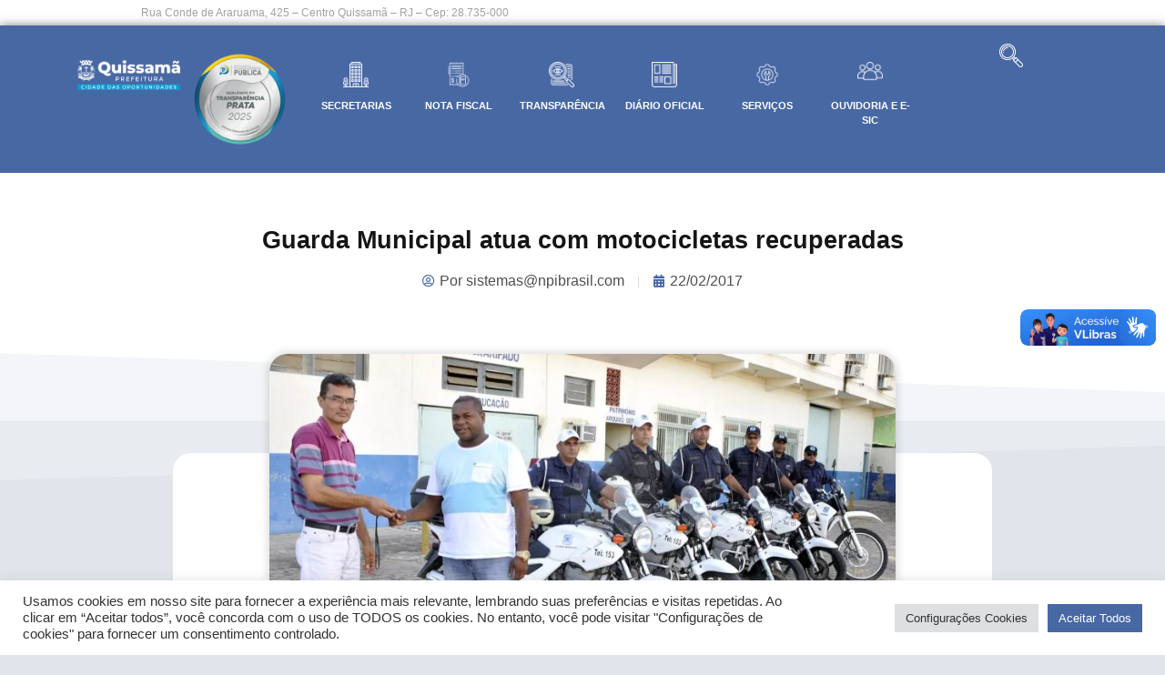

--- FILE ---
content_type: text/html; charset=UTF-8
request_url: https://quissama.rj.gov.br/guarda-municipal-atua-com-motocicletas-recuperadas/
body_size: 26891
content:
<!doctype html>
<html lang="pt-BR">
<head>
<meta charset="UTF-8">
<meta name="viewport" content="width=device-width, initial-scale=1">
<link rel="profile" href="https://gmpg.org/xfn/11">
<meta name='robots' content='index, follow, max-image-preview:large, max-snippet:-1, max-video-preview:-1' />
<!-- This site is optimized with the Yoast SEO plugin v26.7 - https://yoast.com/wordpress/plugins/seo/ -->
<title>Guarda Municipal atua com motocicletas recuperadas - Prefeitura Municipal de Quissamã</title>
<link rel="canonical" href="https://quissama.rj.gov.br/guarda-municipal-atua-com-motocicletas-recuperadas/" />
<meta property="og:locale" content="pt_BR" />
<meta property="og:type" content="article" />
<meta property="og:title" content="Guarda Municipal atua com motocicletas recuperadas - Prefeitura Municipal de Quissamã" />
<meta property="og:description" content="A Guarda Municipal de Quissamã colocou em circulação nesta terça-feira (21), cinco motocicletas que foram recuperadas pela Coordenadoria Especial de Transporte. Os veículos estão sendo utilizados durante todo o dia para organizar o trânsito no Centro, Caxias e Sítio Quissamã, além de promover o projeto Ronda Escolar em Morro Alto, Santa Catarina e Barra do [&hellip;]" />
<meta property="og:url" content="https://quissama.rj.gov.br/guarda-municipal-atua-com-motocicletas-recuperadas/" />
<meta property="og:site_name" content="Prefeitura Municipal de Quissamã" />
<meta property="article:publisher" content="https://pt-br.facebook.com/PrefeituraMunicipalDeQuissama" />
<meta property="article:published_time" content="2017-02-22T03:00:00+00:00" />
<meta property="article:modified_time" content="2022-08-19T23:42:18+00:00" />
<meta property="og:image" content="https://quissama.rj.gov.br/wp-content/uploads/2022/08/740_entrega-de-5-5.jpg" />
<meta property="og:image:width" content="800" />
<meta property="og:image:height" content="481" />
<meta property="og:image:type" content="image/jpeg" />
<meta name="author" content="sistemas@npibrasil.com" />
<meta name="twitter:card" content="summary_large_image" />
<meta name="twitter:creator" content="@prefquissama" />
<meta name="twitter:site" content="@prefquissama" />
<meta name="twitter:label1" content="Escrito por" />
<meta name="twitter:data1" content="sistemas@npibrasil.com" />
<meta name="twitter:label2" content="Est. tempo de leitura" />
<meta name="twitter:data2" content="1 minuto" />
<script type="application/ld+json" class="yoast-schema-graph">{"@context":"https://schema.org","@graph":[{"@type":"Article","@id":"https://quissama.rj.gov.br/guarda-municipal-atua-com-motocicletas-recuperadas/#article","isPartOf":{"@id":"https://quissama.rj.gov.br/guarda-municipal-atua-com-motocicletas-recuperadas/"},"author":{"name":"sistemas@npibrasil.com","@id":"https://quissama.rj.gov.br/#/schema/person/db22efe9dfb54c625d1a97a7105b7d2a"},"headline":"Guarda Municipal atua com motocicletas recuperadas","datePublished":"2017-02-22T03:00:00+00:00","dateModified":"2022-08-19T23:42:18+00:00","mainEntityOfPage":{"@id":"https://quissama.rj.gov.br/guarda-municipal-atua-com-motocicletas-recuperadas/"},"wordCount":252,"commentCount":0,"publisher":{"@id":"https://quissama.rj.gov.br/#organization"},"image":{"@id":"https://quissama.rj.gov.br/guarda-municipal-atua-com-motocicletas-recuperadas/#primaryimage"},"thumbnailUrl":"https://quissama.rj.gov.br/wp-content/uploads/2022/08/740_entrega-de-5-5.jpg","inLanguage":"pt-BR","potentialAction":[{"@type":"CommentAction","name":"Comment","target":["https://quissama.rj.gov.br/guarda-municipal-atua-com-motocicletas-recuperadas/#respond"]}]},{"@type":"WebPage","@id":"https://quissama.rj.gov.br/guarda-municipal-atua-com-motocicletas-recuperadas/","url":"https://quissama.rj.gov.br/guarda-municipal-atua-com-motocicletas-recuperadas/","name":"Guarda Municipal atua com motocicletas recuperadas - Prefeitura Municipal de Quissamã","isPartOf":{"@id":"https://quissama.rj.gov.br/#website"},"primaryImageOfPage":{"@id":"https://quissama.rj.gov.br/guarda-municipal-atua-com-motocicletas-recuperadas/#primaryimage"},"image":{"@id":"https://quissama.rj.gov.br/guarda-municipal-atua-com-motocicletas-recuperadas/#primaryimage"},"thumbnailUrl":"https://quissama.rj.gov.br/wp-content/uploads/2022/08/740_entrega-de-5-5.jpg","datePublished":"2017-02-22T03:00:00+00:00","dateModified":"2022-08-19T23:42:18+00:00","breadcrumb":{"@id":"https://quissama.rj.gov.br/guarda-municipal-atua-com-motocicletas-recuperadas/#breadcrumb"},"inLanguage":"pt-BR","potentialAction":[{"@type":"ReadAction","target":["https://quissama.rj.gov.br/guarda-municipal-atua-com-motocicletas-recuperadas/"]}]},{"@type":"ImageObject","inLanguage":"pt-BR","@id":"https://quissama.rj.gov.br/guarda-municipal-atua-com-motocicletas-recuperadas/#primaryimage","url":"https://quissama.rj.gov.br/wp-content/uploads/2022/08/740_entrega-de-5-5.jpg","contentUrl":"https://quissama.rj.gov.br/wp-content/uploads/2022/08/740_entrega-de-5-5.jpg","width":800,"height":481},{"@type":"BreadcrumbList","@id":"https://quissama.rj.gov.br/guarda-municipal-atua-com-motocicletas-recuperadas/#breadcrumb","itemListElement":[{"@type":"ListItem","position":1,"name":"Início","item":"https://quissama.rj.gov.br/"},{"@type":"ListItem","position":2,"name":"Notícias","item":"https://quissama.rj.gov.br/noticias/"},{"@type":"ListItem","position":3,"name":"Guarda Municipal atua com motocicletas recuperadas"}]},{"@type":"WebSite","@id":"https://quissama.rj.gov.br/#website","url":"https://quissama.rj.gov.br/","name":"Prefeitura Municipal de Quissamã","description":"","publisher":{"@id":"https://quissama.rj.gov.br/#organization"},"potentialAction":[{"@type":"SearchAction","target":{"@type":"EntryPoint","urlTemplate":"https://quissama.rj.gov.br/?s={search_term_string}"},"query-input":{"@type":"PropertyValueSpecification","valueRequired":true,"valueName":"search_term_string"}}],"inLanguage":"pt-BR"},{"@type":"Organization","@id":"https://quissama.rj.gov.br/#organization","name":"Prefeitura Municipal de Quissamã","url":"https://quissama.rj.gov.br/","logo":{"@type":"ImageObject","inLanguage":"pt-BR","@id":"https://quissama.rj.gov.br/#/schema/logo/image/","url":"https://quissama.rj.gov.br/wp-content/uploads/2022/08/logo_prefeitura.png","contentUrl":"https://quissama.rj.gov.br/wp-content/uploads/2022/08/logo_prefeitura.png","width":973,"height":375,"caption":"Prefeitura Municipal de Quissamã"},"image":{"@id":"https://quissama.rj.gov.br/#/schema/logo/image/"},"sameAs":["https://pt-br.facebook.com/PrefeituraMunicipalDeQuissama","https://x.com/prefquissama"]},{"@type":"Person","@id":"https://quissama.rj.gov.br/#/schema/person/db22efe9dfb54c625d1a97a7105b7d2a","name":"sistemas@npibrasil.com","image":{"@type":"ImageObject","inLanguage":"pt-BR","@id":"https://quissama.rj.gov.br/#/schema/person/image/","url":"https://secure.gravatar.com/avatar/519c7e8d39912b24be921194c42275a40698413cf6daa8468e453587c4a3d433?s=96&d=mm&r=g","contentUrl":"https://secure.gravatar.com/avatar/519c7e8d39912b24be921194c42275a40698413cf6daa8468e453587c4a3d433?s=96&d=mm&r=g","caption":"sistemas@npibrasil.com"}}]}</script>
<!-- / Yoast SEO plugin. -->
<link rel='dns-prefetch' href='//vlibras.gov.br' />
<link rel="alternate" type="application/rss+xml" title="Feed para Prefeitura Municipal de Quissamã &raquo;" href="https://quissama.rj.gov.br/feed/" />
<link rel="alternate" type="application/rss+xml" title="Feed de comentários para Prefeitura Municipal de Quissamã &raquo;" href="https://quissama.rj.gov.br/comments/feed/" />
<link rel="alternate" type="application/rss+xml" title="Feed de comentários para Prefeitura Municipal de Quissamã &raquo; Guarda Municipal atua com motocicletas recuperadas" href="https://quissama.rj.gov.br/guarda-municipal-atua-com-motocicletas-recuperadas/feed/" />
<link rel="alternate" title="oEmbed (JSON)" type="application/json+oembed" href="https://quissama.rj.gov.br/wp-json/oembed/1.0/embed?url=https%3A%2F%2Fquissama.rj.gov.br%2Fguarda-municipal-atua-com-motocicletas-recuperadas%2F" />
<link rel="alternate" title="oEmbed (XML)" type="text/xml+oembed" href="https://quissama.rj.gov.br/wp-json/oembed/1.0/embed?url=https%3A%2F%2Fquissama.rj.gov.br%2Fguarda-municipal-atua-com-motocicletas-recuperadas%2F&#038;format=xml" />
<style id='wp-img-auto-sizes-contain-inline-css'>
img:is([sizes=auto i],[sizes^="auto," i]){contain-intrinsic-size:3000px 1500px}
/*# sourceURL=wp-img-auto-sizes-contain-inline-css */
</style>
<!-- <link rel='stylesheet' id='wp-block-library-css' href='https://quissama.rj.gov.br/wp-includes/css/dist/block-library/style.min.css?ver=6.9' media='all' /> -->
<!-- <link rel='stylesheet' id='jet-engine-frontend-css' href='https://quissama.rj.gov.br/wp-content/plugins/jet-engine/assets/css/frontend.css?ver=3.8.2.1' media='all' /> -->
<link rel="stylesheet" type="text/css" href="//quissama.rj.gov.br/wp-content/cache/wpfc-minified/7v0uc46m/htbr5.css" media="all"/>
<style id='global-styles-inline-css'>
:root{--wp--preset--aspect-ratio--square: 1;--wp--preset--aspect-ratio--4-3: 4/3;--wp--preset--aspect-ratio--3-4: 3/4;--wp--preset--aspect-ratio--3-2: 3/2;--wp--preset--aspect-ratio--2-3: 2/3;--wp--preset--aspect-ratio--16-9: 16/9;--wp--preset--aspect-ratio--9-16: 9/16;--wp--preset--color--black: #000000;--wp--preset--color--cyan-bluish-gray: #abb8c3;--wp--preset--color--white: #ffffff;--wp--preset--color--pale-pink: #f78da7;--wp--preset--color--vivid-red: #cf2e2e;--wp--preset--color--luminous-vivid-orange: #ff6900;--wp--preset--color--luminous-vivid-amber: #fcb900;--wp--preset--color--light-green-cyan: #7bdcb5;--wp--preset--color--vivid-green-cyan: #00d084;--wp--preset--color--pale-cyan-blue: #8ed1fc;--wp--preset--color--vivid-cyan-blue: #0693e3;--wp--preset--color--vivid-purple: #9b51e0;--wp--preset--gradient--vivid-cyan-blue-to-vivid-purple: linear-gradient(135deg,rgb(6,147,227) 0%,rgb(155,81,224) 100%);--wp--preset--gradient--light-green-cyan-to-vivid-green-cyan: linear-gradient(135deg,rgb(122,220,180) 0%,rgb(0,208,130) 100%);--wp--preset--gradient--luminous-vivid-amber-to-luminous-vivid-orange: linear-gradient(135deg,rgb(252,185,0) 0%,rgb(255,105,0) 100%);--wp--preset--gradient--luminous-vivid-orange-to-vivid-red: linear-gradient(135deg,rgb(255,105,0) 0%,rgb(207,46,46) 100%);--wp--preset--gradient--very-light-gray-to-cyan-bluish-gray: linear-gradient(135deg,rgb(238,238,238) 0%,rgb(169,184,195) 100%);--wp--preset--gradient--cool-to-warm-spectrum: linear-gradient(135deg,rgb(74,234,220) 0%,rgb(151,120,209) 20%,rgb(207,42,186) 40%,rgb(238,44,130) 60%,rgb(251,105,98) 80%,rgb(254,248,76) 100%);--wp--preset--gradient--blush-light-purple: linear-gradient(135deg,rgb(255,206,236) 0%,rgb(152,150,240) 100%);--wp--preset--gradient--blush-bordeaux: linear-gradient(135deg,rgb(254,205,165) 0%,rgb(254,45,45) 50%,rgb(107,0,62) 100%);--wp--preset--gradient--luminous-dusk: linear-gradient(135deg,rgb(255,203,112) 0%,rgb(199,81,192) 50%,rgb(65,88,208) 100%);--wp--preset--gradient--pale-ocean: linear-gradient(135deg,rgb(255,245,203) 0%,rgb(182,227,212) 50%,rgb(51,167,181) 100%);--wp--preset--gradient--electric-grass: linear-gradient(135deg,rgb(202,248,128) 0%,rgb(113,206,126) 100%);--wp--preset--gradient--midnight: linear-gradient(135deg,rgb(2,3,129) 0%,rgb(40,116,252) 100%);--wp--preset--font-size--small: 13px;--wp--preset--font-size--medium: 20px;--wp--preset--font-size--large: 36px;--wp--preset--font-size--x-large: 42px;--wp--preset--spacing--20: 0.44rem;--wp--preset--spacing--30: 0.67rem;--wp--preset--spacing--40: 1rem;--wp--preset--spacing--50: 1.5rem;--wp--preset--spacing--60: 2.25rem;--wp--preset--spacing--70: 3.38rem;--wp--preset--spacing--80: 5.06rem;--wp--preset--shadow--natural: 6px 6px 9px rgba(0, 0, 0, 0.2);--wp--preset--shadow--deep: 12px 12px 50px rgba(0, 0, 0, 0.4);--wp--preset--shadow--sharp: 6px 6px 0px rgba(0, 0, 0, 0.2);--wp--preset--shadow--outlined: 6px 6px 0px -3px rgb(255, 255, 255), 6px 6px rgb(0, 0, 0);--wp--preset--shadow--crisp: 6px 6px 0px rgb(0, 0, 0);}:root { --wp--style--global--content-size: 800px;--wp--style--global--wide-size: 1200px; }:where(body) { margin: 0; }.wp-site-blocks > .alignleft { float: left; margin-right: 2em; }.wp-site-blocks > .alignright { float: right; margin-left: 2em; }.wp-site-blocks > .aligncenter { justify-content: center; margin-left: auto; margin-right: auto; }:where(.wp-site-blocks) > * { margin-block-start: 24px; margin-block-end: 0; }:where(.wp-site-blocks) > :first-child { margin-block-start: 0; }:where(.wp-site-blocks) > :last-child { margin-block-end: 0; }:root { --wp--style--block-gap: 24px; }:root :where(.is-layout-flow) > :first-child{margin-block-start: 0;}:root :where(.is-layout-flow) > :last-child{margin-block-end: 0;}:root :where(.is-layout-flow) > *{margin-block-start: 24px;margin-block-end: 0;}:root :where(.is-layout-constrained) > :first-child{margin-block-start: 0;}:root :where(.is-layout-constrained) > :last-child{margin-block-end: 0;}:root :where(.is-layout-constrained) > *{margin-block-start: 24px;margin-block-end: 0;}:root :where(.is-layout-flex){gap: 24px;}:root :where(.is-layout-grid){gap: 24px;}.is-layout-flow > .alignleft{float: left;margin-inline-start: 0;margin-inline-end: 2em;}.is-layout-flow > .alignright{float: right;margin-inline-start: 2em;margin-inline-end: 0;}.is-layout-flow > .aligncenter{margin-left: auto !important;margin-right: auto !important;}.is-layout-constrained > .alignleft{float: left;margin-inline-start: 0;margin-inline-end: 2em;}.is-layout-constrained > .alignright{float: right;margin-inline-start: 2em;margin-inline-end: 0;}.is-layout-constrained > .aligncenter{margin-left: auto !important;margin-right: auto !important;}.is-layout-constrained > :where(:not(.alignleft):not(.alignright):not(.alignfull)){max-width: var(--wp--style--global--content-size);margin-left: auto !important;margin-right: auto !important;}.is-layout-constrained > .alignwide{max-width: var(--wp--style--global--wide-size);}body .is-layout-flex{display: flex;}.is-layout-flex{flex-wrap: wrap;align-items: center;}.is-layout-flex > :is(*, div){margin: 0;}body .is-layout-grid{display: grid;}.is-layout-grid > :is(*, div){margin: 0;}body{padding-top: 0px;padding-right: 0px;padding-bottom: 0px;padding-left: 0px;}a:where(:not(.wp-element-button)){text-decoration: underline;}:root :where(.wp-element-button, .wp-block-button__link){background-color: #32373c;border-width: 0;color: #fff;font-family: inherit;font-size: inherit;font-style: inherit;font-weight: inherit;letter-spacing: inherit;line-height: inherit;padding-top: calc(0.667em + 2px);padding-right: calc(1.333em + 2px);padding-bottom: calc(0.667em + 2px);padding-left: calc(1.333em + 2px);text-decoration: none;text-transform: inherit;}.has-black-color{color: var(--wp--preset--color--black) !important;}.has-cyan-bluish-gray-color{color: var(--wp--preset--color--cyan-bluish-gray) !important;}.has-white-color{color: var(--wp--preset--color--white) !important;}.has-pale-pink-color{color: var(--wp--preset--color--pale-pink) !important;}.has-vivid-red-color{color: var(--wp--preset--color--vivid-red) !important;}.has-luminous-vivid-orange-color{color: var(--wp--preset--color--luminous-vivid-orange) !important;}.has-luminous-vivid-amber-color{color: var(--wp--preset--color--luminous-vivid-amber) !important;}.has-light-green-cyan-color{color: var(--wp--preset--color--light-green-cyan) !important;}.has-vivid-green-cyan-color{color: var(--wp--preset--color--vivid-green-cyan) !important;}.has-pale-cyan-blue-color{color: var(--wp--preset--color--pale-cyan-blue) !important;}.has-vivid-cyan-blue-color{color: var(--wp--preset--color--vivid-cyan-blue) !important;}.has-vivid-purple-color{color: var(--wp--preset--color--vivid-purple) !important;}.has-black-background-color{background-color: var(--wp--preset--color--black) !important;}.has-cyan-bluish-gray-background-color{background-color: var(--wp--preset--color--cyan-bluish-gray) !important;}.has-white-background-color{background-color: var(--wp--preset--color--white) !important;}.has-pale-pink-background-color{background-color: var(--wp--preset--color--pale-pink) !important;}.has-vivid-red-background-color{background-color: var(--wp--preset--color--vivid-red) !important;}.has-luminous-vivid-orange-background-color{background-color: var(--wp--preset--color--luminous-vivid-orange) !important;}.has-luminous-vivid-amber-background-color{background-color: var(--wp--preset--color--luminous-vivid-amber) !important;}.has-light-green-cyan-background-color{background-color: var(--wp--preset--color--light-green-cyan) !important;}.has-vivid-green-cyan-background-color{background-color: var(--wp--preset--color--vivid-green-cyan) !important;}.has-pale-cyan-blue-background-color{background-color: var(--wp--preset--color--pale-cyan-blue) !important;}.has-vivid-cyan-blue-background-color{background-color: var(--wp--preset--color--vivid-cyan-blue) !important;}.has-vivid-purple-background-color{background-color: var(--wp--preset--color--vivid-purple) !important;}.has-black-border-color{border-color: var(--wp--preset--color--black) !important;}.has-cyan-bluish-gray-border-color{border-color: var(--wp--preset--color--cyan-bluish-gray) !important;}.has-white-border-color{border-color: var(--wp--preset--color--white) !important;}.has-pale-pink-border-color{border-color: var(--wp--preset--color--pale-pink) !important;}.has-vivid-red-border-color{border-color: var(--wp--preset--color--vivid-red) !important;}.has-luminous-vivid-orange-border-color{border-color: var(--wp--preset--color--luminous-vivid-orange) !important;}.has-luminous-vivid-amber-border-color{border-color: var(--wp--preset--color--luminous-vivid-amber) !important;}.has-light-green-cyan-border-color{border-color: var(--wp--preset--color--light-green-cyan) !important;}.has-vivid-green-cyan-border-color{border-color: var(--wp--preset--color--vivid-green-cyan) !important;}.has-pale-cyan-blue-border-color{border-color: var(--wp--preset--color--pale-cyan-blue) !important;}.has-vivid-cyan-blue-border-color{border-color: var(--wp--preset--color--vivid-cyan-blue) !important;}.has-vivid-purple-border-color{border-color: var(--wp--preset--color--vivid-purple) !important;}.has-vivid-cyan-blue-to-vivid-purple-gradient-background{background: var(--wp--preset--gradient--vivid-cyan-blue-to-vivid-purple) !important;}.has-light-green-cyan-to-vivid-green-cyan-gradient-background{background: var(--wp--preset--gradient--light-green-cyan-to-vivid-green-cyan) !important;}.has-luminous-vivid-amber-to-luminous-vivid-orange-gradient-background{background: var(--wp--preset--gradient--luminous-vivid-amber-to-luminous-vivid-orange) !important;}.has-luminous-vivid-orange-to-vivid-red-gradient-background{background: var(--wp--preset--gradient--luminous-vivid-orange-to-vivid-red) !important;}.has-very-light-gray-to-cyan-bluish-gray-gradient-background{background: var(--wp--preset--gradient--very-light-gray-to-cyan-bluish-gray) !important;}.has-cool-to-warm-spectrum-gradient-background{background: var(--wp--preset--gradient--cool-to-warm-spectrum) !important;}.has-blush-light-purple-gradient-background{background: var(--wp--preset--gradient--blush-light-purple) !important;}.has-blush-bordeaux-gradient-background{background: var(--wp--preset--gradient--blush-bordeaux) !important;}.has-luminous-dusk-gradient-background{background: var(--wp--preset--gradient--luminous-dusk) !important;}.has-pale-ocean-gradient-background{background: var(--wp--preset--gradient--pale-ocean) !important;}.has-electric-grass-gradient-background{background: var(--wp--preset--gradient--electric-grass) !important;}.has-midnight-gradient-background{background: var(--wp--preset--gradient--midnight) !important;}.has-small-font-size{font-size: var(--wp--preset--font-size--small) !important;}.has-medium-font-size{font-size: var(--wp--preset--font-size--medium) !important;}.has-large-font-size{font-size: var(--wp--preset--font-size--large) !important;}.has-x-large-font-size{font-size: var(--wp--preset--font-size--x-large) !important;}
:root :where(.wp-block-pullquote){font-size: 1.5em;line-height: 1.6;}
/*# sourceURL=global-styles-inline-css */
</style>
<!-- <link rel='stylesheet' id='cookie-law-info-css' href='https://quissama.rj.gov.br/wp-content/plugins/cookie-law-info/legacy/public/css/cookie-law-info-public.css?ver=3.3.9.1' media='all' /> -->
<!-- <link rel='stylesheet' id='cookie-law-info-gdpr-css' href='https://quissama.rj.gov.br/wp-content/plugins/cookie-law-info/legacy/public/css/cookie-law-info-gdpr.css?ver=3.3.9.1' media='all' /> -->
<!-- <link rel='stylesheet' id='hello-elementor-css' href='https://quissama.rj.gov.br/wp-content/themes/hello-elementor/assets/css/reset.css?ver=3.4.5' media='all' /> -->
<!-- <link rel='stylesheet' id='hello-elementor-theme-style-css' href='https://quissama.rj.gov.br/wp-content/themes/hello-elementor/assets/css/theme.css?ver=3.4.5' media='all' /> -->
<!-- <link rel='stylesheet' id='hello-elementor-header-footer-css' href='https://quissama.rj.gov.br/wp-content/themes/hello-elementor/assets/css/header-footer.css?ver=3.4.5' media='all' /> -->
<!-- <link rel='stylesheet' id='elementor-frontend-css' href='https://quissama.rj.gov.br/wp-content/plugins/elementor/assets/css/frontend.min.css?ver=3.34.1' media='all' /> -->
<link rel="stylesheet" type="text/css" href="//quissama.rj.gov.br/wp-content/cache/wpfc-minified/2z30vgqd/htbp8.css" media="all"/>
<style id='elementor-frontend-inline-css'>
@-webkit-keyframes ha_fadeIn{0%{opacity:0}to{opacity:1}}@keyframes ha_fadeIn{0%{opacity:0}to{opacity:1}}@-webkit-keyframes ha_zoomIn{0%{opacity:0;-webkit-transform:scale3d(.3,.3,.3);transform:scale3d(.3,.3,.3)}50%{opacity:1}}@keyframes ha_zoomIn{0%{opacity:0;-webkit-transform:scale3d(.3,.3,.3);transform:scale3d(.3,.3,.3)}50%{opacity:1}}@-webkit-keyframes ha_rollIn{0%{opacity:0;-webkit-transform:translate3d(-100%,0,0) rotate3d(0,0,1,-120deg);transform:translate3d(-100%,0,0) rotate3d(0,0,1,-120deg)}to{opacity:1}}@keyframes ha_rollIn{0%{opacity:0;-webkit-transform:translate3d(-100%,0,0) rotate3d(0,0,1,-120deg);transform:translate3d(-100%,0,0) rotate3d(0,0,1,-120deg)}to{opacity:1}}@-webkit-keyframes ha_bounce{0%,20%,53%,to{-webkit-animation-timing-function:cubic-bezier(.215,.61,.355,1);animation-timing-function:cubic-bezier(.215,.61,.355,1)}40%,43%{-webkit-transform:translate3d(0,-30px,0) scaleY(1.1);transform:translate3d(0,-30px,0) scaleY(1.1);-webkit-animation-timing-function:cubic-bezier(.755,.05,.855,.06);animation-timing-function:cubic-bezier(.755,.05,.855,.06)}70%{-webkit-transform:translate3d(0,-15px,0) scaleY(1.05);transform:translate3d(0,-15px,0) scaleY(1.05);-webkit-animation-timing-function:cubic-bezier(.755,.05,.855,.06);animation-timing-function:cubic-bezier(.755,.05,.855,.06)}80%{-webkit-transition-timing-function:cubic-bezier(.215,.61,.355,1);transition-timing-function:cubic-bezier(.215,.61,.355,1);-webkit-transform:translate3d(0,0,0) scaleY(.95);transform:translate3d(0,0,0) scaleY(.95)}90%{-webkit-transform:translate3d(0,-4px,0) scaleY(1.02);transform:translate3d(0,-4px,0) scaleY(1.02)}}@keyframes ha_bounce{0%,20%,53%,to{-webkit-animation-timing-function:cubic-bezier(.215,.61,.355,1);animation-timing-function:cubic-bezier(.215,.61,.355,1)}40%,43%{-webkit-transform:translate3d(0,-30px,0) scaleY(1.1);transform:translate3d(0,-30px,0) scaleY(1.1);-webkit-animation-timing-function:cubic-bezier(.755,.05,.855,.06);animation-timing-function:cubic-bezier(.755,.05,.855,.06)}70%{-webkit-transform:translate3d(0,-15px,0) scaleY(1.05);transform:translate3d(0,-15px,0) scaleY(1.05);-webkit-animation-timing-function:cubic-bezier(.755,.05,.855,.06);animation-timing-function:cubic-bezier(.755,.05,.855,.06)}80%{-webkit-transition-timing-function:cubic-bezier(.215,.61,.355,1);transition-timing-function:cubic-bezier(.215,.61,.355,1);-webkit-transform:translate3d(0,0,0) scaleY(.95);transform:translate3d(0,0,0) scaleY(.95)}90%{-webkit-transform:translate3d(0,-4px,0) scaleY(1.02);transform:translate3d(0,-4px,0) scaleY(1.02)}}@-webkit-keyframes ha_bounceIn{0%,20%,40%,60%,80%,to{-webkit-animation-timing-function:cubic-bezier(.215,.61,.355,1);animation-timing-function:cubic-bezier(.215,.61,.355,1)}0%{opacity:0;-webkit-transform:scale3d(.3,.3,.3);transform:scale3d(.3,.3,.3)}20%{-webkit-transform:scale3d(1.1,1.1,1.1);transform:scale3d(1.1,1.1,1.1)}40%{-webkit-transform:scale3d(.9,.9,.9);transform:scale3d(.9,.9,.9)}60%{opacity:1;-webkit-transform:scale3d(1.03,1.03,1.03);transform:scale3d(1.03,1.03,1.03)}80%{-webkit-transform:scale3d(.97,.97,.97);transform:scale3d(.97,.97,.97)}to{opacity:1}}@keyframes ha_bounceIn{0%,20%,40%,60%,80%,to{-webkit-animation-timing-function:cubic-bezier(.215,.61,.355,1);animation-timing-function:cubic-bezier(.215,.61,.355,1)}0%{opacity:0;-webkit-transform:scale3d(.3,.3,.3);transform:scale3d(.3,.3,.3)}20%{-webkit-transform:scale3d(1.1,1.1,1.1);transform:scale3d(1.1,1.1,1.1)}40%{-webkit-transform:scale3d(.9,.9,.9);transform:scale3d(.9,.9,.9)}60%{opacity:1;-webkit-transform:scale3d(1.03,1.03,1.03);transform:scale3d(1.03,1.03,1.03)}80%{-webkit-transform:scale3d(.97,.97,.97);transform:scale3d(.97,.97,.97)}to{opacity:1}}@-webkit-keyframes ha_flipInX{0%{opacity:0;-webkit-transform:perspective(400px) rotate3d(1,0,0,90deg);transform:perspective(400px) rotate3d(1,0,0,90deg);-webkit-animation-timing-function:ease-in;animation-timing-function:ease-in}40%{-webkit-transform:perspective(400px) rotate3d(1,0,0,-20deg);transform:perspective(400px) rotate3d(1,0,0,-20deg);-webkit-animation-timing-function:ease-in;animation-timing-function:ease-in}60%{opacity:1;-webkit-transform:perspective(400px) rotate3d(1,0,0,10deg);transform:perspective(400px) rotate3d(1,0,0,10deg)}80%{-webkit-transform:perspective(400px) rotate3d(1,0,0,-5deg);transform:perspective(400px) rotate3d(1,0,0,-5deg)}}@keyframes ha_flipInX{0%{opacity:0;-webkit-transform:perspective(400px) rotate3d(1,0,0,90deg);transform:perspective(400px) rotate3d(1,0,0,90deg);-webkit-animation-timing-function:ease-in;animation-timing-function:ease-in}40%{-webkit-transform:perspective(400px) rotate3d(1,0,0,-20deg);transform:perspective(400px) rotate3d(1,0,0,-20deg);-webkit-animation-timing-function:ease-in;animation-timing-function:ease-in}60%{opacity:1;-webkit-transform:perspective(400px) rotate3d(1,0,0,10deg);transform:perspective(400px) rotate3d(1,0,0,10deg)}80%{-webkit-transform:perspective(400px) rotate3d(1,0,0,-5deg);transform:perspective(400px) rotate3d(1,0,0,-5deg)}}@-webkit-keyframes ha_flipInY{0%{opacity:0;-webkit-transform:perspective(400px) rotate3d(0,1,0,90deg);transform:perspective(400px) rotate3d(0,1,0,90deg);-webkit-animation-timing-function:ease-in;animation-timing-function:ease-in}40%{-webkit-transform:perspective(400px) rotate3d(0,1,0,-20deg);transform:perspective(400px) rotate3d(0,1,0,-20deg);-webkit-animation-timing-function:ease-in;animation-timing-function:ease-in}60%{opacity:1;-webkit-transform:perspective(400px) rotate3d(0,1,0,10deg);transform:perspective(400px) rotate3d(0,1,0,10deg)}80%{-webkit-transform:perspective(400px) rotate3d(0,1,0,-5deg);transform:perspective(400px) rotate3d(0,1,0,-5deg)}}@keyframes ha_flipInY{0%{opacity:0;-webkit-transform:perspective(400px) rotate3d(0,1,0,90deg);transform:perspective(400px) rotate3d(0,1,0,90deg);-webkit-animation-timing-function:ease-in;animation-timing-function:ease-in}40%{-webkit-transform:perspective(400px) rotate3d(0,1,0,-20deg);transform:perspective(400px) rotate3d(0,1,0,-20deg);-webkit-animation-timing-function:ease-in;animation-timing-function:ease-in}60%{opacity:1;-webkit-transform:perspective(400px) rotate3d(0,1,0,10deg);transform:perspective(400px) rotate3d(0,1,0,10deg)}80%{-webkit-transform:perspective(400px) rotate3d(0,1,0,-5deg);transform:perspective(400px) rotate3d(0,1,0,-5deg)}}@-webkit-keyframes ha_swing{20%{-webkit-transform:rotate3d(0,0,1,15deg);transform:rotate3d(0,0,1,15deg)}40%{-webkit-transform:rotate3d(0,0,1,-10deg);transform:rotate3d(0,0,1,-10deg)}60%{-webkit-transform:rotate3d(0,0,1,5deg);transform:rotate3d(0,0,1,5deg)}80%{-webkit-transform:rotate3d(0,0,1,-5deg);transform:rotate3d(0,0,1,-5deg)}}@keyframes ha_swing{20%{-webkit-transform:rotate3d(0,0,1,15deg);transform:rotate3d(0,0,1,15deg)}40%{-webkit-transform:rotate3d(0,0,1,-10deg);transform:rotate3d(0,0,1,-10deg)}60%{-webkit-transform:rotate3d(0,0,1,5deg);transform:rotate3d(0,0,1,5deg)}80%{-webkit-transform:rotate3d(0,0,1,-5deg);transform:rotate3d(0,0,1,-5deg)}}@-webkit-keyframes ha_slideInDown{0%{visibility:visible;-webkit-transform:translate3d(0,-100%,0);transform:translate3d(0,-100%,0)}}@keyframes ha_slideInDown{0%{visibility:visible;-webkit-transform:translate3d(0,-100%,0);transform:translate3d(0,-100%,0)}}@-webkit-keyframes ha_slideInUp{0%{visibility:visible;-webkit-transform:translate3d(0,100%,0);transform:translate3d(0,100%,0)}}@keyframes ha_slideInUp{0%{visibility:visible;-webkit-transform:translate3d(0,100%,0);transform:translate3d(0,100%,0)}}@-webkit-keyframes ha_slideInLeft{0%{visibility:visible;-webkit-transform:translate3d(-100%,0,0);transform:translate3d(-100%,0,0)}}@keyframes ha_slideInLeft{0%{visibility:visible;-webkit-transform:translate3d(-100%,0,0);transform:translate3d(-100%,0,0)}}@-webkit-keyframes ha_slideInRight{0%{visibility:visible;-webkit-transform:translate3d(100%,0,0);transform:translate3d(100%,0,0)}}@keyframes ha_slideInRight{0%{visibility:visible;-webkit-transform:translate3d(100%,0,0);transform:translate3d(100%,0,0)}}.ha_fadeIn{-webkit-animation-name:ha_fadeIn;animation-name:ha_fadeIn}.ha_zoomIn{-webkit-animation-name:ha_zoomIn;animation-name:ha_zoomIn}.ha_rollIn{-webkit-animation-name:ha_rollIn;animation-name:ha_rollIn}.ha_bounce{-webkit-transform-origin:center bottom;-ms-transform-origin:center bottom;transform-origin:center bottom;-webkit-animation-name:ha_bounce;animation-name:ha_bounce}.ha_bounceIn{-webkit-animation-name:ha_bounceIn;animation-name:ha_bounceIn;-webkit-animation-duration:.75s;-webkit-animation-duration:calc(var(--animate-duration)*.75);animation-duration:.75s;animation-duration:calc(var(--animate-duration)*.75)}.ha_flipInX,.ha_flipInY{-webkit-animation-name:ha_flipInX;animation-name:ha_flipInX;-webkit-backface-visibility:visible!important;backface-visibility:visible!important}.ha_flipInY{-webkit-animation-name:ha_flipInY;animation-name:ha_flipInY}.ha_swing{-webkit-transform-origin:top center;-ms-transform-origin:top center;transform-origin:top center;-webkit-animation-name:ha_swing;animation-name:ha_swing}.ha_slideInDown{-webkit-animation-name:ha_slideInDown;animation-name:ha_slideInDown}.ha_slideInUp{-webkit-animation-name:ha_slideInUp;animation-name:ha_slideInUp}.ha_slideInLeft{-webkit-animation-name:ha_slideInLeft;animation-name:ha_slideInLeft}.ha_slideInRight{-webkit-animation-name:ha_slideInRight;animation-name:ha_slideInRight}.ha-css-transform-yes{-webkit-transition-duration:var(--ha-tfx-transition-duration, .2s);transition-duration:var(--ha-tfx-transition-duration, .2s);-webkit-transition-property:-webkit-transform;transition-property:transform;transition-property:transform,-webkit-transform;-webkit-transform:translate(var(--ha-tfx-translate-x, 0),var(--ha-tfx-translate-y, 0)) scale(var(--ha-tfx-scale-x, 1),var(--ha-tfx-scale-y, 1)) skew(var(--ha-tfx-skew-x, 0),var(--ha-tfx-skew-y, 0)) rotateX(var(--ha-tfx-rotate-x, 0)) rotateY(var(--ha-tfx-rotate-y, 0)) rotateZ(var(--ha-tfx-rotate-z, 0));transform:translate(var(--ha-tfx-translate-x, 0),var(--ha-tfx-translate-y, 0)) scale(var(--ha-tfx-scale-x, 1),var(--ha-tfx-scale-y, 1)) skew(var(--ha-tfx-skew-x, 0),var(--ha-tfx-skew-y, 0)) rotateX(var(--ha-tfx-rotate-x, 0)) rotateY(var(--ha-tfx-rotate-y, 0)) rotateZ(var(--ha-tfx-rotate-z, 0))}.ha-css-transform-yes:hover{-webkit-transform:translate(var(--ha-tfx-translate-x-hover, var(--ha-tfx-translate-x, 0)),var(--ha-tfx-translate-y-hover, var(--ha-tfx-translate-y, 0))) scale(var(--ha-tfx-scale-x-hover, var(--ha-tfx-scale-x, 1)),var(--ha-tfx-scale-y-hover, var(--ha-tfx-scale-y, 1))) skew(var(--ha-tfx-skew-x-hover, var(--ha-tfx-skew-x, 0)),var(--ha-tfx-skew-y-hover, var(--ha-tfx-skew-y, 0))) rotateX(var(--ha-tfx-rotate-x-hover, var(--ha-tfx-rotate-x, 0))) rotateY(var(--ha-tfx-rotate-y-hover, var(--ha-tfx-rotate-y, 0))) rotateZ(var(--ha-tfx-rotate-z-hover, var(--ha-tfx-rotate-z, 0)));transform:translate(var(--ha-tfx-translate-x-hover, var(--ha-tfx-translate-x, 0)),var(--ha-tfx-translate-y-hover, var(--ha-tfx-translate-y, 0))) scale(var(--ha-tfx-scale-x-hover, var(--ha-tfx-scale-x, 1)),var(--ha-tfx-scale-y-hover, var(--ha-tfx-scale-y, 1))) skew(var(--ha-tfx-skew-x-hover, var(--ha-tfx-skew-x, 0)),var(--ha-tfx-skew-y-hover, var(--ha-tfx-skew-y, 0))) rotateX(var(--ha-tfx-rotate-x-hover, var(--ha-tfx-rotate-x, 0))) rotateY(var(--ha-tfx-rotate-y-hover, var(--ha-tfx-rotate-y, 0))) rotateZ(var(--ha-tfx-rotate-z-hover, var(--ha-tfx-rotate-z, 0)))}.happy-addon>.elementor-widget-container{word-wrap:break-word;overflow-wrap:break-word}.happy-addon>.elementor-widget-container,.happy-addon>.elementor-widget-container *{-webkit-box-sizing:border-box;box-sizing:border-box}.happy-addon:not(:has(.elementor-widget-container)),.happy-addon:not(:has(.elementor-widget-container)) *{-webkit-box-sizing:border-box;box-sizing:border-box;word-wrap:break-word;overflow-wrap:break-word}.happy-addon p:empty{display:none}.happy-addon .elementor-inline-editing{min-height:auto!important}.happy-addon-pro img{max-width:100%;height:auto;-o-object-fit:cover;object-fit:cover}.ha-screen-reader-text{position:absolute;overflow:hidden;clip:rect(1px,1px,1px,1px);margin:-1px;padding:0;width:1px;height:1px;border:0;word-wrap:normal!important;-webkit-clip-path:inset(50%);clip-path:inset(50%)}.ha-has-bg-overlay>.elementor-widget-container{position:relative;z-index:1}.ha-has-bg-overlay>.elementor-widget-container:before{position:absolute;top:0;left:0;z-index:-1;width:100%;height:100%;content:""}.ha-has-bg-overlay:not(:has(.elementor-widget-container)){position:relative;z-index:1}.ha-has-bg-overlay:not(:has(.elementor-widget-container)):before{position:absolute;top:0;left:0;z-index:-1;width:100%;height:100%;content:""}.ha-popup--is-enabled .ha-js-popup,.ha-popup--is-enabled .ha-js-popup img{cursor:-webkit-zoom-in!important;cursor:zoom-in!important}.mfp-wrap .mfp-arrow,.mfp-wrap .mfp-close{background-color:transparent}.mfp-wrap .mfp-arrow:focus,.mfp-wrap .mfp-close:focus{outline-width:thin}.ha-advanced-tooltip-enable{position:relative;cursor:pointer;--ha-tooltip-arrow-color:black;--ha-tooltip-arrow-distance:0}.ha-advanced-tooltip-enable .ha-advanced-tooltip-content{position:absolute;z-index:999;display:none;padding:5px 0;width:120px;height:auto;border-radius:6px;background-color:#000;color:#fff;text-align:center;opacity:0}.ha-advanced-tooltip-enable .ha-advanced-tooltip-content::after{position:absolute;border-width:5px;border-style:solid;content:""}.ha-advanced-tooltip-enable .ha-advanced-tooltip-content.no-arrow::after{visibility:hidden}.ha-advanced-tooltip-enable .ha-advanced-tooltip-content.show{display:inline-block;opacity:1}.ha-advanced-tooltip-enable.ha-advanced-tooltip-top .ha-advanced-tooltip-content,body[data-elementor-device-mode=tablet] .ha-advanced-tooltip-enable.ha-advanced-tooltip-tablet-top .ha-advanced-tooltip-content{top:unset;right:0;bottom:calc(101% + var(--ha-tooltip-arrow-distance));left:0;margin:0 auto}.ha-advanced-tooltip-enable.ha-advanced-tooltip-top .ha-advanced-tooltip-content::after,body[data-elementor-device-mode=tablet] .ha-advanced-tooltip-enable.ha-advanced-tooltip-tablet-top .ha-advanced-tooltip-content::after{top:100%;right:unset;bottom:unset;left:50%;border-color:var(--ha-tooltip-arrow-color) transparent transparent transparent;-webkit-transform:translateX(-50%);-ms-transform:translateX(-50%);transform:translateX(-50%)}.ha-advanced-tooltip-enable.ha-advanced-tooltip-bottom .ha-advanced-tooltip-content,body[data-elementor-device-mode=tablet] .ha-advanced-tooltip-enable.ha-advanced-tooltip-tablet-bottom .ha-advanced-tooltip-content{top:calc(101% + var(--ha-tooltip-arrow-distance));right:0;bottom:unset;left:0;margin:0 auto}.ha-advanced-tooltip-enable.ha-advanced-tooltip-bottom .ha-advanced-tooltip-content::after,body[data-elementor-device-mode=tablet] .ha-advanced-tooltip-enable.ha-advanced-tooltip-tablet-bottom .ha-advanced-tooltip-content::after{top:unset;right:unset;bottom:100%;left:50%;border-color:transparent transparent var(--ha-tooltip-arrow-color) transparent;-webkit-transform:translateX(-50%);-ms-transform:translateX(-50%);transform:translateX(-50%)}.ha-advanced-tooltip-enable.ha-advanced-tooltip-left .ha-advanced-tooltip-content,body[data-elementor-device-mode=tablet] .ha-advanced-tooltip-enable.ha-advanced-tooltip-tablet-left .ha-advanced-tooltip-content{top:50%;right:calc(101% + var(--ha-tooltip-arrow-distance));bottom:unset;left:unset;-webkit-transform:translateY(-50%);-ms-transform:translateY(-50%);transform:translateY(-50%)}.ha-advanced-tooltip-enable.ha-advanced-tooltip-left .ha-advanced-tooltip-content::after,body[data-elementor-device-mode=tablet] .ha-advanced-tooltip-enable.ha-advanced-tooltip-tablet-left .ha-advanced-tooltip-content::after{top:50%;right:unset;bottom:unset;left:100%;border-color:transparent transparent transparent var(--ha-tooltip-arrow-color);-webkit-transform:translateY(-50%);-ms-transform:translateY(-50%);transform:translateY(-50%)}.ha-advanced-tooltip-enable.ha-advanced-tooltip-right .ha-advanced-tooltip-content,body[data-elementor-device-mode=tablet] .ha-advanced-tooltip-enable.ha-advanced-tooltip-tablet-right .ha-advanced-tooltip-content{top:50%;right:unset;bottom:unset;left:calc(101% + var(--ha-tooltip-arrow-distance));-webkit-transform:translateY(-50%);-ms-transform:translateY(-50%);transform:translateY(-50%)}.ha-advanced-tooltip-enable.ha-advanced-tooltip-right .ha-advanced-tooltip-content::after,body[data-elementor-device-mode=tablet] .ha-advanced-tooltip-enable.ha-advanced-tooltip-tablet-right .ha-advanced-tooltip-content::after{top:50%;right:100%;bottom:unset;left:unset;border-color:transparent var(--ha-tooltip-arrow-color) transparent transparent;-webkit-transform:translateY(-50%);-ms-transform:translateY(-50%);transform:translateY(-50%)}body[data-elementor-device-mode=mobile] .ha-advanced-tooltip-enable.ha-advanced-tooltip-mobile-top .ha-advanced-tooltip-content{top:unset;right:0;bottom:calc(101% + var(--ha-tooltip-arrow-distance));left:0;margin:0 auto}body[data-elementor-device-mode=mobile] .ha-advanced-tooltip-enable.ha-advanced-tooltip-mobile-top .ha-advanced-tooltip-content::after{top:100%;right:unset;bottom:unset;left:50%;border-color:var(--ha-tooltip-arrow-color) transparent transparent transparent;-webkit-transform:translateX(-50%);-ms-transform:translateX(-50%);transform:translateX(-50%)}body[data-elementor-device-mode=mobile] .ha-advanced-tooltip-enable.ha-advanced-tooltip-mobile-bottom .ha-advanced-tooltip-content{top:calc(101% + var(--ha-tooltip-arrow-distance));right:0;bottom:unset;left:0;margin:0 auto}body[data-elementor-device-mode=mobile] .ha-advanced-tooltip-enable.ha-advanced-tooltip-mobile-bottom .ha-advanced-tooltip-content::after{top:unset;right:unset;bottom:100%;left:50%;border-color:transparent transparent var(--ha-tooltip-arrow-color) transparent;-webkit-transform:translateX(-50%);-ms-transform:translateX(-50%);transform:translateX(-50%)}body[data-elementor-device-mode=mobile] .ha-advanced-tooltip-enable.ha-advanced-tooltip-mobile-left .ha-advanced-tooltip-content{top:50%;right:calc(101% + var(--ha-tooltip-arrow-distance));bottom:unset;left:unset;-webkit-transform:translateY(-50%);-ms-transform:translateY(-50%);transform:translateY(-50%)}body[data-elementor-device-mode=mobile] .ha-advanced-tooltip-enable.ha-advanced-tooltip-mobile-left .ha-advanced-tooltip-content::after{top:50%;right:unset;bottom:unset;left:100%;border-color:transparent transparent transparent var(--ha-tooltip-arrow-color);-webkit-transform:translateY(-50%);-ms-transform:translateY(-50%);transform:translateY(-50%)}body[data-elementor-device-mode=mobile] .ha-advanced-tooltip-enable.ha-advanced-tooltip-mobile-right .ha-advanced-tooltip-content{top:50%;right:unset;bottom:unset;left:calc(101% + var(--ha-tooltip-arrow-distance));-webkit-transform:translateY(-50%);-ms-transform:translateY(-50%);transform:translateY(-50%)}body[data-elementor-device-mode=mobile] .ha-advanced-tooltip-enable.ha-advanced-tooltip-mobile-right .ha-advanced-tooltip-content::after{top:50%;right:100%;bottom:unset;left:unset;border-color:transparent var(--ha-tooltip-arrow-color) transparent transparent;-webkit-transform:translateY(-50%);-ms-transform:translateY(-50%);transform:translateY(-50%)}body.elementor-editor-active .happy-addon.ha-gravityforms .gform_wrapper{display:block!important}.ha-scroll-to-top-wrap.ha-scroll-to-top-hide{display:none}.ha-scroll-to-top-wrap.edit-mode,.ha-scroll-to-top-wrap.single-page-off{display:none!important}.ha-scroll-to-top-button{position:fixed;right:15px;bottom:15px;z-index:9999;display:-webkit-box;display:-webkit-flex;display:-ms-flexbox;display:flex;-webkit-box-align:center;-webkit-align-items:center;align-items:center;-ms-flex-align:center;-webkit-box-pack:center;-ms-flex-pack:center;-webkit-justify-content:center;justify-content:center;width:50px;height:50px;border-radius:50px;background-color:#5636d1;color:#fff;text-align:center;opacity:1;cursor:pointer;-webkit-transition:all .3s;transition:all .3s}.ha-scroll-to-top-button i{color:#fff;font-size:16px}.ha-scroll-to-top-button:hover{background-color:#e2498a}
.elementor-45 .elementor-element.elementor-element-9bdf9ce:not(.elementor-motion-effects-element-type-background), .elementor-45 .elementor-element.elementor-element-9bdf9ce > .elementor-motion-effects-container > .elementor-motion-effects-layer{background-color:#4868a4;}.elementor-45 .elementor-element.elementor-element-a259608:not(.elementor-motion-effects-element-type-background), .elementor-45 .elementor-element.elementor-element-a259608 > .elementor-motion-effects-container > .elementor-motion-effects-layer{background-color:#4868a4;}.elementor-45 .elementor-element.elementor-element-bd795e4 .elementor-heading-title{color:#4868a4;}.elementor-45 .elementor-element.elementor-element-279e123 .elementor-icon-list-icon i{color:#4868a4;}.elementor-45 .elementor-element.elementor-element-279e123 .elementor-icon-list-icon svg{fill:#4868a4;}.elementor-45 .elementor-element.elementor-element-5d7b05d .elementor-nav-menu--main .elementor-item{color:#ffffff;fill:#ffffff;}.elementor-45 .elementor-element.elementor-element-5d7b05d .elementor-nav-menu--main .elementor-item:hover,
.elementor-45 .elementor-element.elementor-element-5d7b05d .elementor-nav-menu--main .elementor-item.elementor-item-active,
.elementor-45 .elementor-element.elementor-element-5d7b05d .elementor-nav-menu--main .elementor-item.highlighted,
.elementor-45 .elementor-element.elementor-element-5d7b05d .elementor-nav-menu--main .elementor-item:focus{color:#4e6e32;fill:#4e6e32;}.elementor-45 .elementor-element.elementor-element-5d7b05d .elementor-nav-menu--main:not(.e--pointer-framed) .elementor-item:before,
.elementor-45 .elementor-element.elementor-element-5d7b05d .elementor-nav-menu--main:not(.e--pointer-framed) .elementor-item:after{background-color:#4e6e32;}.elementor-45 .elementor-element.elementor-element-5d7b05d .e--pointer-framed .elementor-item:before,
.elementor-45 .elementor-element.elementor-element-5d7b05d .e--pointer-framed .elementor-item:after{border-color:#4e6e32;}.elementor-45 .elementor-element.elementor-element-5d7b05d div.elementor-menu-toggle{color:#ffffff;}.elementor-45 .elementor-element.elementor-element-5d7b05d div.elementor-menu-toggle svg{fill:#ffffff;}
.elementor-58 .elementor-element.elementor-element-32d3c4d:not(.elementor-motion-effects-element-type-background), .elementor-58 .elementor-element.elementor-element-32d3c4d > .elementor-motion-effects-container > .elementor-motion-effects-layer{background-color:#4868a4;}.elementor-58 .elementor-element.elementor-element-98c7b45 .elementor-heading-title{color:#ffffff;}.elementor-58 .elementor-element.elementor-element-b12e107 .ha-infobox-title{color:#ffffff;}.elementor-58 .elementor-element.elementor-element-b12e107 .ha-infobox-text{color:#ffffff;}.elementor-58 .elementor-element.elementor-element-d690d8c .elementor-heading-title{color:#ffffff;}.elementor-58 .elementor-element.elementor-element-bf6afb3 .ha-infobox-title{color:#ffffff;}.elementor-58 .elementor-element.elementor-element-bf6afb3 .ha-infobox-text{color:#ffffff;}.elementor-58 .elementor-element.elementor-element-6847b78 .elementor-heading-title{color:#ffffff;}.elementor-58 .elementor-element.elementor-element-e949575 .elementor-heading-title{color:#ffffff;}.elementor-58 .elementor-element.elementor-element-967a19a .elementor-heading-title{color:#ffffff;}.elementor-58 .elementor-element.elementor-element-62ed7da .elementor-heading-title{color:#ffffff;}.elementor-58 .elementor-element.elementor-element-759c0fe:not(.elementor-motion-effects-element-type-background), .elementor-58 .elementor-element.elementor-element-759c0fe > .elementor-motion-effects-container > .elementor-motion-effects-layer{background-color:#2b3f65;}.elementor-58 .elementor-element.elementor-element-c909da1 .elementor-heading-title{color:#ffffff;}
/*# sourceURL=elementor-frontend-inline-css */
</style>
<link rel='stylesheet' id='elementor-post-6-css' href='https://quissama.rj.gov.br/wp-content/uploads/elementor/css/post-6.css?ver=1767978989' media='all' />
<!-- <link rel='stylesheet' id='jet-fb-option-field-select-css' href='https://quissama.rj.gov.br/wp-content/plugins/jetformbuilder/modules/option-field/assets/build/select.css?ver=0edd78a6f12e2b918b82' media='all' /> -->
<!-- <link rel='stylesheet' id='jet-fb-option-field-checkbox-css' href='https://quissama.rj.gov.br/wp-content/plugins/jetformbuilder/modules/option-field/assets/build/checkbox.css?ver=6e25adbbae5a5d1bb65e' media='all' /> -->
<!-- <link rel='stylesheet' id='jet-fb-option-field-radio-css' href='https://quissama.rj.gov.br/wp-content/plugins/jetformbuilder/modules/option-field/assets/build/radio.css?ver=7c6d0d4d7df91e6bd6a4' media='all' /> -->
<!-- <link rel='stylesheet' id='jet-fb-advanced-choices-css' href='https://quissama.rj.gov.br/wp-content/plugins/jetformbuilder/modules/advanced-choices/assets/build/main.css?ver=ca05550a7cac3b9b55a3' media='all' /> -->
<!-- <link rel='stylesheet' id='jet-fb-wysiwyg-css' href='https://quissama.rj.gov.br/wp-content/plugins/jetformbuilder/modules/wysiwyg/assets/build/wysiwyg.css?ver=5a4d16fb6d7a94700261' media='all' /> -->
<!-- <link rel='stylesheet' id='jet-fb-switcher-css' href='https://quissama.rj.gov.br/wp-content/plugins/jetformbuilder/modules/switcher/assets/build/switcher.css?ver=06c887a8b9195e5a119d' media='all' /> -->
<!-- <link rel='stylesheet' id='widget-image-css' href='https://quissama.rj.gov.br/wp-content/plugins/elementor/assets/css/widget-image.min.css?ver=3.34.1' media='all' /> -->
<!-- <link rel='stylesheet' id='widget-heading-css' href='https://quissama.rj.gov.br/wp-content/plugins/elementor/assets/css/widget-heading.min.css?ver=3.34.1' media='all' /> -->
<!-- <link rel='stylesheet' id='widget-icon-list-css' href='https://quissama.rj.gov.br/wp-content/plugins/elementor/assets/css/widget-icon-list.min.css?ver=3.34.1' media='all' /> -->
<!-- <link rel='stylesheet' id='widget-nav-menu-css' href='https://quissama.rj.gov.br/wp-content/plugins/elementor-pro/assets/css/widget-nav-menu.min.css?ver=3.34.0' media='all' /> -->
<!-- <link rel='stylesheet' id='widget-social-icons-css' href='https://quissama.rj.gov.br/wp-content/plugins/elementor/assets/css/widget-social-icons.min.css?ver=3.34.1' media='all' /> -->
<!-- <link rel='stylesheet' id='e-apple-webkit-css' href='https://quissama.rj.gov.br/wp-content/plugins/elementor/assets/css/conditionals/apple-webkit.min.css?ver=3.34.1' media='all' /> -->
<!-- <link rel='stylesheet' id='widget-post-info-css' href='https://quissama.rj.gov.br/wp-content/plugins/elementor-pro/assets/css/widget-post-info.min.css?ver=3.34.0' media='all' /> -->
<!-- <link rel='stylesheet' id='elementor-icons-shared-0-css' href='https://quissama.rj.gov.br/wp-content/plugins/elementor/assets/lib/font-awesome/css/fontawesome.min.css?ver=5.15.3' media='all' /> -->
<!-- <link rel='stylesheet' id='elementor-icons-fa-regular-css' href='https://quissama.rj.gov.br/wp-content/plugins/elementor/assets/lib/font-awesome/css/regular.min.css?ver=5.15.3' media='all' /> -->
<!-- <link rel='stylesheet' id='elementor-icons-fa-solid-css' href='https://quissama.rj.gov.br/wp-content/plugins/elementor/assets/lib/font-awesome/css/solid.min.css?ver=5.15.3' media='all' /> -->
<!-- <link rel='stylesheet' id='e-shapes-css' href='https://quissama.rj.gov.br/wp-content/plugins/elementor/assets/css/conditionals/shapes.min.css?ver=3.34.1' media='all' /> -->
<!-- <link rel='stylesheet' id='swiper-css' href='https://quissama.rj.gov.br/wp-content/plugins/elementor/assets/lib/swiper/v8/css/swiper.min.css?ver=8.4.5' media='all' /> -->
<!-- <link rel='stylesheet' id='e-swiper-css' href='https://quissama.rj.gov.br/wp-content/plugins/elementor/assets/css/conditionals/e-swiper.min.css?ver=3.34.1' media='all' /> -->
<!-- <link rel='stylesheet' id='widget-gallery-css' href='https://quissama.rj.gov.br/wp-content/plugins/elementor-pro/assets/css/widget-gallery.min.css?ver=3.34.0' media='all' /> -->
<!-- <link rel='stylesheet' id='elementor-gallery-css' href='https://quissama.rj.gov.br/wp-content/plugins/elementor/assets/lib/e-gallery/css/e-gallery.min.css?ver=1.2.0' media='all' /> -->
<!-- <link rel='stylesheet' id='e-transitions-css' href='https://quissama.rj.gov.br/wp-content/plugins/elementor-pro/assets/css/conditionals/transitions.min.css?ver=3.34.0' media='all' /> -->
<!-- <link rel='stylesheet' id='e-popup-css' href='https://quissama.rj.gov.br/wp-content/plugins/elementor-pro/assets/css/conditionals/popup.min.css?ver=3.34.0' media='all' /> -->
<!-- <link rel='stylesheet' id='jet-blocks-css' href='https://quissama.rj.gov.br/wp-content/uploads/elementor/css/custom-jet-blocks.css?ver=1.3.22' media='all' /> -->
<!-- <link rel='stylesheet' id='elementor-icons-css' href='https://quissama.rj.gov.br/wp-content/plugins/elementor/assets/lib/eicons/css/elementor-icons.min.css?ver=5.45.0' media='all' /> -->
<!-- <link rel='stylesheet' id='font-awesome-5-all-css' href='https://quissama.rj.gov.br/wp-content/plugins/elementor/assets/lib/font-awesome/css/all.min.css?ver=3.34.1' media='all' /> -->
<!-- <link rel='stylesheet' id='font-awesome-4-shim-css' href='https://quissama.rj.gov.br/wp-content/plugins/elementor/assets/lib/font-awesome/css/v4-shims.min.css?ver=3.34.1' media='all' /> -->
<link rel="stylesheet" type="text/css" href="//quissama.rj.gov.br/wp-content/cache/wpfc-minified/e77jdhkc/htbrg.css" media="all"/>
<link rel='stylesheet' id='elementor-post-45-css' href='https://quissama.rj.gov.br/wp-content/uploads/elementor/css/post-45.css?ver=1767978989' media='all' />
<!-- <link rel='stylesheet' id='happy-icons-css' href='https://quissama.rj.gov.br/wp-content/plugins/happy-elementor-addons/assets/fonts/style.min.css?ver=3.20.0' media='all' /> -->
<!-- <link rel='stylesheet' id='font-awesome-css' href='https://quissama.rj.gov.br/wp-content/plugins/elementor/assets/lib/font-awesome/css/font-awesome.min.css?ver=4.7.0' media='all' /> -->
<link rel="stylesheet" type="text/css" href="//quissama.rj.gov.br/wp-content/cache/wpfc-minified/kbnmrr64/htbp8.css" media="all"/>
<link rel='stylesheet' id='elementor-post-260-css' href='https://quissama.rj.gov.br/wp-content/uploads/elementor/css/post-260.css?ver=1767978989' media='all' />
<link rel='stylesheet' id='elementor-post-58-css' href='https://quissama.rj.gov.br/wp-content/uploads/elementor/css/post-58.css?ver=1767978990' media='all' />
<!-- <link rel='stylesheet' id='happy-elementor-addons-58-css' href='https://quissama.rj.gov.br/wp-content/uploads/happyaddons/css/ha-58.css?ver=3.20.0.1660941738' media='all' /> -->
<link rel="stylesheet" type="text/css" href="//quissama.rj.gov.br/wp-content/cache/wpfc-minified/1nkqlnjz/htbp8.css" media="all"/>
<link rel='stylesheet' id='elementor-post-846-css' href='https://quissama.rj.gov.br/wp-content/uploads/elementor/css/post-846.css?ver=1767978991' media='all' />
<link rel='stylesheet' id='elementor-post-19512-css' href='https://quissama.rj.gov.br/wp-content/uploads/elementor/css/post-19512.css?ver=1767978991' media='all' />
<link rel='stylesheet' id='elementor-post-17642-css' href='https://quissama.rj.gov.br/wp-content/uploads/elementor/css/post-17642.css?ver=1767978991' media='all' />
<!-- <link rel='stylesheet' id='ekit-widget-styles-css' href='https://quissama.rj.gov.br/wp-content/plugins/elementskit-lite/widgets/init/assets/css/widget-styles.css?ver=3.7.8' media='all' /> -->
<!-- <link rel='stylesheet' id='ekit-responsive-css' href='https://quissama.rj.gov.br/wp-content/plugins/elementskit-lite/widgets/init/assets/css/responsive.css?ver=3.7.8' media='all' /> -->
<!-- <link rel='stylesheet' id='eael-general-css' href='https://quissama.rj.gov.br/wp-content/plugins/essential-addons-for-elementor-lite/assets/front-end/css/view/general.min.css?ver=6.5.5' media='all' /> -->
<!-- <link rel='stylesheet' id='elementor-gf-local-roboto-css' href='http://quissama.rj.gov.br/wp-content/uploads/elementor/google-fonts/css/roboto.css?ver=1743691935' media='all' /> -->
<!-- <link rel='stylesheet' id='elementor-gf-local-robotoslab-css' href='http://quissama.rj.gov.br/wp-content/uploads/elementor/google-fonts/css/robotoslab.css?ver=1743691945' media='all' /> -->
<!-- <link rel='stylesheet' id='elementor-gf-local-poppins-css' href='http://quissama.rj.gov.br/wp-content/uploads/elementor/google-fonts/css/poppins.css?ver=1743691950' media='all' /> -->
<!-- <link rel='stylesheet' id='elementor-icons-ekiticons-css' href='https://quissama.rj.gov.br/wp-content/plugins/elementskit-lite/modules/elementskit-icon-pack/assets/css/ekiticons.css?ver=3.7.8' media='all' /> -->
<!-- <link rel='stylesheet' id='elementor-icons-fa-brands-css' href='https://quissama.rj.gov.br/wp-content/plugins/elementor/assets/lib/font-awesome/css/brands.min.css?ver=5.15.3' media='all' /> -->
<link rel="stylesheet" type="text/css" href="//quissama.rj.gov.br/wp-content/cache/wpfc-minified/qlyidvyu/htbrg.css" media="all"/>
<script src='//quissama.rj.gov.br/wp-content/cache/wpfc-minified/6mfeda28/htbp8.js' type="text/javascript"></script>
<!-- <script src="https://quissama.rj.gov.br/wp-includes/js/jquery/jquery.min.js?ver=3.7.1" id="jquery-core-js"></script> -->
<!-- <script src="https://quissama.rj.gov.br/wp-includes/js/jquery/jquery-migrate.min.js?ver=3.4.1" id="jquery-migrate-js"></script> -->
<script id="cookie-law-info-js-extra">
var Cli_Data = {"nn_cookie_ids":[],"cookielist":[],"non_necessary_cookies":[],"ccpaEnabled":"","ccpaRegionBased":"","ccpaBarEnabled":"","strictlyEnabled":["necessary","obligatoire"],"ccpaType":"gdpr","js_blocking":"1","custom_integration":"","triggerDomRefresh":"","secure_cookies":""};
var cli_cookiebar_settings = {"animate_speed_hide":"500","animate_speed_show":"500","background":"#FFF","border":"#b1a6a6c2","border_on":"","button_1_button_colour":"#4868a4","button_1_button_hover":"#3a5383","button_1_link_colour":"#fff","button_1_as_button":"1","button_1_new_win":"","button_2_button_colour":"#333","button_2_button_hover":"#292929","button_2_link_colour":"#444","button_2_as_button":"","button_2_hidebar":"","button_3_button_colour":"#dedfe0","button_3_button_hover":"#b2b2b3","button_3_link_colour":"#333333","button_3_as_button":"1","button_3_new_win":"","button_4_button_colour":"#dedfe0","button_4_button_hover":"#b2b2b3","button_4_link_colour":"#333333","button_4_as_button":"1","button_7_button_colour":"#4868a4","button_7_button_hover":"#3a5383","button_7_link_colour":"#fff","button_7_as_button":"1","button_7_new_win":"","font_family":"inherit","header_fix":"","notify_animate_hide":"1","notify_animate_show":"","notify_div_id":"#cookie-law-info-bar","notify_position_horizontal":"right","notify_position_vertical":"bottom","scroll_close":"","scroll_close_reload":"","accept_close_reload":"","reject_close_reload":"","showagain_tab":"1","showagain_background":"#fff","showagain_border":"#000","showagain_div_id":"#cookie-law-info-again","showagain_x_position":"100px","text":"#333333","show_once_yn":"","show_once":"10000","logging_on":"","as_popup":"","popup_overlay":"1","bar_heading_text":"","cookie_bar_as":"banner","popup_showagain_position":"bottom-right","widget_position":"left"};
var log_object = {"ajax_url":"https://quissama.rj.gov.br/wp-admin/admin-ajax.php"};
//# sourceURL=cookie-law-info-js-extra
</script>
<script src='//quissama.rj.gov.br/wp-content/cache/wpfc-minified/kqbsmww5/htbp8.js' type="text/javascript"></script>
<!-- <script src="https://quissama.rj.gov.br/wp-content/plugins/cookie-law-info/legacy/public/js/cookie-law-info-public.js?ver=3.3.9.1" id="cookie-law-info-js"></script> -->
<script src="https://vlibras.gov.br/app/vlibras-plugin.js?ver=1.0" id="vlibrasjs-js"></script>
<script id="vlibrasjs-js-after">
try{vlibrasjs.load({ async: true });}catch(e){}
//# sourceURL=vlibrasjs-js-after
</script>
<script src='//quissama.rj.gov.br/wp-content/cache/wpfc-minified/d68lp8w/htbp8.js' type="text/javascript"></script>
<!-- <script src="https://quissama.rj.gov.br/wp-content/plugins/elementor/assets/lib/font-awesome/js/v4-shims.min.js?ver=3.34.1" id="font-awesome-4-shim-js"></script> -->
<!-- <script src="https://quissama.rj.gov.br/wp-content/plugins/happy-elementor-addons/assets/vendor/lord-icon/lord-icon-2.1.0.js?ver=3.20.0" id="lord-icon-js"></script> -->
<!-- <script src="https://quissama.rj.gov.br/wp-content/plugins/happy-elementor-addons/assets/vendor/dom-purify/purify.min.js?ver=3.1.6" id="dom-purify-js"></script> -->
<link rel="https://api.w.org/" href="https://quissama.rj.gov.br/wp-json/" /><link rel="alternate" title="JSON" type="application/json" href="https://quissama.rj.gov.br/wp-json/wp/v2/posts/12740" /><link rel="EditURI" type="application/rsd+xml" title="RSD" href="https://quissama.rj.gov.br/xmlrpc.php?rsd" />
<meta name="generator" content="WordPress 6.9" />
<link rel='shortlink' href='https://quissama.rj.gov.br/?p=12740' />
<meta name="generator" content="Elementor 3.34.1; features: additional_custom_breakpoints; settings: css_print_method-external, google_font-enabled, font_display-auto">
<!-- Google tag (gtag.js) -->
<script async src="https://www.googletagmanager.com/gtag/js?id=G-HKC9NC6FQ2"></script>
<script>
window.dataLayer = window.dataLayer || [];
function gtag(){dataLayer.push(arguments);}
gtag('js', new Date());
gtag('config', 'G-HKC9NC6FQ2');
</script>
<meta property="fb:app_id" content="555654672701903" />			<style>
.e-con.e-parent:nth-of-type(n+4):not(.e-lazyloaded):not(.e-no-lazyload),
.e-con.e-parent:nth-of-type(n+4):not(.e-lazyloaded):not(.e-no-lazyload) * {
background-image: none !important;
}
@media screen and (max-height: 1024px) {
.e-con.e-parent:nth-of-type(n+3):not(.e-lazyloaded):not(.e-no-lazyload),
.e-con.e-parent:nth-of-type(n+3):not(.e-lazyloaded):not(.e-no-lazyload) * {
background-image: none !important;
}
}
@media screen and (max-height: 640px) {
.e-con.e-parent:nth-of-type(n+2):not(.e-lazyloaded):not(.e-no-lazyload),
.e-con.e-parent:nth-of-type(n+2):not(.e-lazyloaded):not(.e-no-lazyload) * {
background-image: none !important;
}
}
</style>
<link rel="icon" href="https://quissama.rj.gov.br/wp-content/uploads/2025/02/cropped-Design-sem-nome-79-32x32.png" sizes="32x32" />
<link rel="icon" href="https://quissama.rj.gov.br/wp-content/uploads/2025/02/cropped-Design-sem-nome-79-192x192.png" sizes="192x192" />
<link rel="apple-touch-icon" href="https://quissama.rj.gov.br/wp-content/uploads/2025/02/cropped-Design-sem-nome-79-180x180.png" />
<meta name="msapplication-TileImage" content="https://quissama.rj.gov.br/wp-content/uploads/2025/02/cropped-Design-sem-nome-79-270x270.png" />
</head>
<body class="wp-singular post-template-default single single-post postid-12740 single-format-standard wp-embed-responsive wp-theme-hello-elementor hello-elementor-default elementor-default elementor-kit-6 elementor-page-846">
<a class="skip-link screen-reader-text" href="#content">Ir para o conteúdo</a>
<header data-elementor-type="header" data-elementor-id="45" class="elementor elementor-45 elementor-location-header" data-elementor-settings="{&quot;ha_cmc_init_switcher&quot;:&quot;no&quot;}" data-elementor-post-type="elementor_library">
<div class="elementor-element elementor-element-843980c elementor-hidden-mobile e-flex e-con-boxed e-con e-parent" data-id="843980c" data-element_type="container" data-settings="{&quot;jet_parallax_layout_list&quot;:[],&quot;background_background&quot;:&quot;classic&quot;,&quot;_ha_eqh_enable&quot;:false}">
<div class="e-con-inner">
<div class="elementor-element elementor-element-3422bf9 e-con-full e-flex e-con e-child" data-id="3422bf9" data-element_type="container" data-settings="{&quot;jet_parallax_layout_list&quot;:[],&quot;_ha_eqh_enable&quot;:false}">
<div class="elementor-element elementor-element-52746bc elementor-widget elementor-widget-text-editor" data-id="52746bc" data-element_type="widget" data-widget_type="text-editor.default">
<div class="elementor-widget-container">
Rua Conde de Araruama, 425 &#8211; Centro Quissamã &#8211; RJ &#8211; Cep: 28.735-000								</div>
</div>
</div>
</div>
</div>
<section class="elementor-section elementor-top-section elementor-element elementor-element-9bdf9ce elementor-section-content-middle elementor-hidden-mobile elementor-hidden-desktop elementor-hidden-tablet elementor-section-boxed elementor-section-height-default elementor-section-height-default" data-id="9bdf9ce" data-element_type="section" data-settings="{&quot;jet_parallax_layout_list&quot;:[{&quot;jet_parallax_layout_image&quot;:{&quot;url&quot;:&quot;&quot;,&quot;id&quot;:&quot;&quot;,&quot;size&quot;:&quot;&quot;},&quot;_id&quot;:&quot;9d42e30&quot;,&quot;jet_parallax_layout_image_tablet&quot;:{&quot;url&quot;:&quot;&quot;,&quot;id&quot;:&quot;&quot;,&quot;size&quot;:&quot;&quot;},&quot;jet_parallax_layout_image_mobile&quot;:{&quot;url&quot;:&quot;&quot;,&quot;id&quot;:&quot;&quot;,&quot;size&quot;:&quot;&quot;},&quot;jet_parallax_layout_speed&quot;:{&quot;unit&quot;:&quot;%&quot;,&quot;size&quot;:50,&quot;sizes&quot;:[]},&quot;jet_parallax_layout_type&quot;:&quot;scroll&quot;,&quot;jet_parallax_layout_direction&quot;:&quot;1&quot;,&quot;jet_parallax_layout_fx_direction&quot;:null,&quot;jet_parallax_layout_z_index&quot;:&quot;&quot;,&quot;jet_parallax_layout_bg_x&quot;:50,&quot;jet_parallax_layout_bg_x_tablet&quot;:&quot;&quot;,&quot;jet_parallax_layout_bg_x_mobile&quot;:&quot;&quot;,&quot;jet_parallax_layout_bg_y&quot;:50,&quot;jet_parallax_layout_bg_y_tablet&quot;:&quot;&quot;,&quot;jet_parallax_layout_bg_y_mobile&quot;:&quot;&quot;,&quot;jet_parallax_layout_bg_size&quot;:&quot;auto&quot;,&quot;jet_parallax_layout_bg_size_tablet&quot;:&quot;&quot;,&quot;jet_parallax_layout_bg_size_mobile&quot;:&quot;&quot;,&quot;jet_parallax_layout_animation_prop&quot;:&quot;transform&quot;,&quot;jet_parallax_layout_on&quot;:[&quot;desktop&quot;,&quot;tablet&quot;]}],&quot;background_background&quot;:&quot;classic&quot;,&quot;_ha_eqh_enable&quot;:false}">
<div class="elementor-container elementor-column-gap-default">
<div class="elementor-column elementor-col-100 elementor-top-column elementor-element elementor-element-c365d3f" data-id="c365d3f" data-element_type="column">
<div class="elementor-widget-wrap elementor-element-populated">
<section class="elementor-section elementor-inner-section elementor-element elementor-element-c59f333 elementor-section-content-middle elementor-section-boxed elementor-section-height-default elementor-section-height-default" data-id="c59f333" data-element_type="section" data-settings="{&quot;jet_parallax_layout_list&quot;:[{&quot;jet_parallax_layout_image&quot;:{&quot;url&quot;:&quot;&quot;,&quot;id&quot;:&quot;&quot;,&quot;size&quot;:&quot;&quot;},&quot;_id&quot;:&quot;768fc9a&quot;,&quot;jet_parallax_layout_image_tablet&quot;:{&quot;url&quot;:&quot;&quot;,&quot;id&quot;:&quot;&quot;,&quot;size&quot;:&quot;&quot;},&quot;jet_parallax_layout_image_mobile&quot;:{&quot;url&quot;:&quot;&quot;,&quot;id&quot;:&quot;&quot;,&quot;size&quot;:&quot;&quot;},&quot;jet_parallax_layout_speed&quot;:{&quot;unit&quot;:&quot;%&quot;,&quot;size&quot;:50,&quot;sizes&quot;:[]},&quot;jet_parallax_layout_type&quot;:&quot;scroll&quot;,&quot;jet_parallax_layout_direction&quot;:&quot;1&quot;,&quot;jet_parallax_layout_fx_direction&quot;:null,&quot;jet_parallax_layout_z_index&quot;:&quot;&quot;,&quot;jet_parallax_layout_bg_x&quot;:50,&quot;jet_parallax_layout_bg_x_tablet&quot;:&quot;&quot;,&quot;jet_parallax_layout_bg_x_mobile&quot;:&quot;&quot;,&quot;jet_parallax_layout_bg_y&quot;:50,&quot;jet_parallax_layout_bg_y_tablet&quot;:&quot;&quot;,&quot;jet_parallax_layout_bg_y_mobile&quot;:&quot;&quot;,&quot;jet_parallax_layout_bg_size&quot;:&quot;auto&quot;,&quot;jet_parallax_layout_bg_size_tablet&quot;:&quot;&quot;,&quot;jet_parallax_layout_bg_size_mobile&quot;:&quot;&quot;,&quot;jet_parallax_layout_animation_prop&quot;:&quot;transform&quot;,&quot;jet_parallax_layout_on&quot;:[&quot;desktop&quot;,&quot;tablet&quot;]}],&quot;_ha_eqh_enable&quot;:false}">
<div class="elementor-container elementor-column-gap-narrow">
<div class="elementor-column elementor-col-25 elementor-inner-column elementor-element elementor-element-8d19951" data-id="8d19951" data-element_type="column">
<div class="elementor-widget-wrap elementor-element-populated">
<div class="elementor-element elementor-element-e2d5855 jedv-enabled--yes elementor-widget elementor-widget-image" data-id="e2d5855" data-element_type="widget" data-widget_type="image.default">
<div class="elementor-widget-container">
<a href="/pagina-principal">
<img width="1200" height="675" src="https://quissama.rj.gov.br/wp-content/uploads/2025/01/QUISSAMA-PREFEITURA-MARCA-COM-SLOGAN_Prancheta-1.png" class="attachment-full size-full wp-image-26747" alt="" srcset="https://quissama.rj.gov.br/wp-content/uploads/2025/01/QUISSAMA-PREFEITURA-MARCA-COM-SLOGAN_Prancheta-1.png 1200w, https://quissama.rj.gov.br/wp-content/uploads/2025/01/QUISSAMA-PREFEITURA-MARCA-COM-SLOGAN_Prancheta-1-300x169.png 300w, https://quissama.rj.gov.br/wp-content/uploads/2025/01/QUISSAMA-PREFEITURA-MARCA-COM-SLOGAN_Prancheta-1-1024x576.png 1024w, https://quissama.rj.gov.br/wp-content/uploads/2025/01/QUISSAMA-PREFEITURA-MARCA-COM-SLOGAN_Prancheta-1-768x432.png 768w" sizes="(max-width: 1200px) 100vw, 1200px" />								</a>
</div>
</div>
<div class="elementor-element elementor-element-7b14f84 elementor-hidden-desktop elementor-hidden-tablet elementor-hidden-mobile elementor-widget elementor-widget-image" data-id="7b14f84" data-element_type="widget" data-widget_type="image.default">
<div class="elementor-widget-container">
<a href="/pagina-principal">
<img width="1200" height="675" src="https://quissama.rj.gov.br/wp-content/uploads/2025/01/QUISSAMA-PREFEITURA-MARCA-COM-SLOGAN_Prancheta-1.png" class="attachment-full size-full wp-image-26747" alt="" srcset="https://quissama.rj.gov.br/wp-content/uploads/2025/01/QUISSAMA-PREFEITURA-MARCA-COM-SLOGAN_Prancheta-1.png 1200w, https://quissama.rj.gov.br/wp-content/uploads/2025/01/QUISSAMA-PREFEITURA-MARCA-COM-SLOGAN_Prancheta-1-300x169.png 300w, https://quissama.rj.gov.br/wp-content/uploads/2025/01/QUISSAMA-PREFEITURA-MARCA-COM-SLOGAN_Prancheta-1-1024x576.png 1024w, https://quissama.rj.gov.br/wp-content/uploads/2025/01/QUISSAMA-PREFEITURA-MARCA-COM-SLOGAN_Prancheta-1-768x432.png 768w" sizes="(max-width: 1200px) 100vw, 1200px" />								</a>
</div>
</div>
</div>
</div>
<div class="elementor-column elementor-col-25 elementor-inner-column elementor-element elementor-element-a38273f" data-id="a38273f" data-element_type="column">
<div class="elementor-widget-wrap elementor-element-populated">
<div class="elementor-element elementor-element-18b76df ha-advanced-tooltip-top eael_liquid_glass-effect1 eael_liquid_glass_shadow-effect1 ha-gb-stripe ha-gb-row ha-gb-right ha-gb-top ha-has-bg-overlay elementor-widget elementor-widget-jet-listing-grid" data-id="18b76df" data-element_type="widget" data-settings="{&quot;columns&quot;:&quot;6&quot;}" data-widget_type="jet-listing-grid.default">
<div class="elementor-widget-container">
<div class="jet-listing-grid jet-listing"><div class="jet-listing-grid__items grid-col-desk-6 grid-col-tablet-6 grid-col-mobile-6 jet-listing-grid--260 jet-equal-columns__wrapper" data-queried-id="12740|WP_Post" data-nav="{&quot;enabled&quot;:false,&quot;type&quot;:null,&quot;more_el&quot;:null,&quot;query&quot;:[],&quot;widget_settings&quot;:{&quot;lisitng_id&quot;:260,&quot;posts_num&quot;:6,&quot;columns&quot;:6,&quot;columns_tablet&quot;:6,&quot;columns_mobile&quot;:6,&quot;column_min_width&quot;:240,&quot;column_min_width_tablet&quot;:240,&quot;column_min_width_mobile&quot;:240,&quot;inline_columns_css&quot;:false,&quot;is_archive_template&quot;:&quot;&quot;,&quot;post_status&quot;:[&quot;publish&quot;],&quot;use_random_posts_num&quot;:&quot;&quot;,&quot;max_posts_num&quot;:9,&quot;not_found_message&quot;:&quot;No data was found&quot;,&quot;is_masonry&quot;:false,&quot;equal_columns_height&quot;:&quot;yes&quot;,&quot;use_load_more&quot;:&quot;&quot;,&quot;load_more_id&quot;:&quot;&quot;,&quot;load_more_type&quot;:&quot;click&quot;,&quot;load_more_offset&quot;:{&quot;unit&quot;:&quot;px&quot;,&quot;size&quot;:0,&quot;sizes&quot;:[]},&quot;use_custom_post_types&quot;:&quot;&quot;,&quot;custom_post_types&quot;:[],&quot;hide_widget_if&quot;:&quot;&quot;,&quot;carousel_enabled&quot;:&quot;&quot;,&quot;slides_to_scroll&quot;:&quot;1&quot;,&quot;arrows&quot;:&quot;true&quot;,&quot;arrow_icon&quot;:&quot;fa fa-angle-left&quot;,&quot;dots&quot;:&quot;&quot;,&quot;autoplay&quot;:&quot;true&quot;,&quot;pause_on_hover&quot;:&quot;true&quot;,&quot;autoplay_speed&quot;:5000,&quot;infinite&quot;:&quot;true&quot;,&quot;center_mode&quot;:&quot;&quot;,&quot;effect&quot;:&quot;slide&quot;,&quot;speed&quot;:500,&quot;inject_alternative_items&quot;:&quot;&quot;,&quot;injection_items&quot;:[],&quot;scroll_slider_enabled&quot;:&quot;&quot;,&quot;scroll_slider_on&quot;:[&quot;desktop&quot;,&quot;tablet&quot;,&quot;mobile&quot;],&quot;custom_query&quot;:false,&quot;custom_query_id&quot;:&quot;&quot;,&quot;_element_id&quot;:&quot;&quot;,&quot;collapse_first_last_gap&quot;:false,&quot;list_tag_selection&quot;:&quot;&quot;,&quot;list_items_wrapper_tag&quot;:&quot;div&quot;,&quot;list_item_tag&quot;:&quot;div&quot;,&quot;empty_items_wrapper_tag&quot;:&quot;div&quot;}}" data-page="1" data-pages="2" data-listing-source="posts" data-listing-id="260" data-query-id=""><div class="jet-listing-grid__item jet-listing-dynamic-post-254 jet-equal-columns" data-post-id="254"  ><style type="text/css">.jet-listing-dynamic-post-254 .elementor-element.elementor-element-3dfbcfd .elementor-image-box-title{color:#ffffff;}</style>		<div data-elementor-type="jet-listing-items" data-elementor-id="260" class="elementor elementor-260" data-elementor-settings="{&quot;ha_cmc_init_switcher&quot;:&quot;no&quot;}" data-elementor-post-type="jet-engine">
<section class="elementor-section elementor-top-section elementor-element elementor-element-90ff8c6 elementor-section-boxed elementor-section-height-default elementor-section-height-default" data-id="90ff8c6" data-element_type="section" data-settings="{&quot;jet_parallax_layout_list&quot;:[{&quot;jet_parallax_layout_image&quot;:{&quot;url&quot;:&quot;&quot;,&quot;id&quot;:&quot;&quot;,&quot;size&quot;:&quot;&quot;},&quot;_id&quot;:&quot;08b938e&quot;,&quot;jet_parallax_layout_image_tablet&quot;:{&quot;url&quot;:&quot;&quot;,&quot;id&quot;:&quot;&quot;,&quot;size&quot;:&quot;&quot;},&quot;jet_parallax_layout_image_mobile&quot;:{&quot;url&quot;:&quot;&quot;,&quot;id&quot;:&quot;&quot;,&quot;size&quot;:&quot;&quot;},&quot;jet_parallax_layout_speed&quot;:{&quot;unit&quot;:&quot;%&quot;,&quot;size&quot;:50,&quot;sizes&quot;:[]},&quot;jet_parallax_layout_type&quot;:&quot;scroll&quot;,&quot;jet_parallax_layout_direction&quot;:&quot;1&quot;,&quot;jet_parallax_layout_fx_direction&quot;:null,&quot;jet_parallax_layout_z_index&quot;:&quot;&quot;,&quot;jet_parallax_layout_bg_x&quot;:50,&quot;jet_parallax_layout_bg_x_tablet&quot;:&quot;&quot;,&quot;jet_parallax_layout_bg_x_mobile&quot;:&quot;&quot;,&quot;jet_parallax_layout_bg_y&quot;:50,&quot;jet_parallax_layout_bg_y_tablet&quot;:&quot;&quot;,&quot;jet_parallax_layout_bg_y_mobile&quot;:&quot;&quot;,&quot;jet_parallax_layout_bg_size&quot;:&quot;auto&quot;,&quot;jet_parallax_layout_bg_size_tablet&quot;:&quot;&quot;,&quot;jet_parallax_layout_bg_size_mobile&quot;:&quot;&quot;,&quot;jet_parallax_layout_animation_prop&quot;:&quot;transform&quot;,&quot;jet_parallax_layout_on&quot;:[&quot;desktop&quot;,&quot;tablet&quot;]}],&quot;_ha_eqh_enable&quot;:false}">
<div class="elementor-container elementor-column-gap-default">
<div data-ha-element-link="{&quot;url&quot;:&quot;\/secretarias&quot;,&quot;is_external&quot;:&quot;&quot;,&quot;nofollow&quot;:&quot;&quot;}" style="cursor: pointer" class="elementor-column elementor-col-100 elementor-top-column elementor-element elementor-element-663100d" data-id="663100d" data-element_type="column">
<div class="elementor-widget-wrap elementor-element-populated">
<div class="elementor-element elementor-element-3dfbcfd elementor-position-top elementor-widget elementor-widget-image-box" data-id="3dfbcfd" data-element_type="widget" data-widget_type="image-box.default">
<div class="elementor-widget-container">
<div class="elementor-image-box-wrapper"><figure class="elementor-image-box-img"><img width="128" height="128" src="https://quissama.rj.gov.br/wp-content/uploads/2022/08/secretarias.png" class="elementor-animation-grow attachment-full size-full wp-image-15548" alt="" /></figure><div class="elementor-image-box-content"><p class="elementor-image-box-title">Secretarias</p></div></div>				</div>
</div>
</div>
</div>
</div>
</section>
</div>
</div><div class="jet-listing-grid__item jet-listing-dynamic-post-256 jet-equal-columns" data-post-id="256"  ><style type="text/css">.jet-listing-dynamic-post-256 .elementor-element.elementor-element-3dfbcfd .elementor-image-box-title{color:#ffffff;}</style>		<div data-elementor-type="jet-listing-items" data-elementor-id="260" class="elementor elementor-260" data-elementor-settings="{&quot;ha_cmc_init_switcher&quot;:&quot;no&quot;}" data-elementor-post-type="jet-engine">
<section class="elementor-section elementor-top-section elementor-element elementor-element-90ff8c6 elementor-section-boxed elementor-section-height-default elementor-section-height-default" data-id="90ff8c6" data-element_type="section" data-settings="{&quot;jet_parallax_layout_list&quot;:[{&quot;jet_parallax_layout_image&quot;:{&quot;url&quot;:&quot;&quot;,&quot;id&quot;:&quot;&quot;,&quot;size&quot;:&quot;&quot;},&quot;_id&quot;:&quot;08b938e&quot;,&quot;jet_parallax_layout_image_tablet&quot;:{&quot;url&quot;:&quot;&quot;,&quot;id&quot;:&quot;&quot;,&quot;size&quot;:&quot;&quot;},&quot;jet_parallax_layout_image_mobile&quot;:{&quot;url&quot;:&quot;&quot;,&quot;id&quot;:&quot;&quot;,&quot;size&quot;:&quot;&quot;},&quot;jet_parallax_layout_speed&quot;:{&quot;unit&quot;:&quot;%&quot;,&quot;size&quot;:50,&quot;sizes&quot;:[]},&quot;jet_parallax_layout_type&quot;:&quot;scroll&quot;,&quot;jet_parallax_layout_direction&quot;:&quot;1&quot;,&quot;jet_parallax_layout_fx_direction&quot;:null,&quot;jet_parallax_layout_z_index&quot;:&quot;&quot;,&quot;jet_parallax_layout_bg_x&quot;:50,&quot;jet_parallax_layout_bg_x_tablet&quot;:&quot;&quot;,&quot;jet_parallax_layout_bg_x_mobile&quot;:&quot;&quot;,&quot;jet_parallax_layout_bg_y&quot;:50,&quot;jet_parallax_layout_bg_y_tablet&quot;:&quot;&quot;,&quot;jet_parallax_layout_bg_y_mobile&quot;:&quot;&quot;,&quot;jet_parallax_layout_bg_size&quot;:&quot;auto&quot;,&quot;jet_parallax_layout_bg_size_tablet&quot;:&quot;&quot;,&quot;jet_parallax_layout_bg_size_mobile&quot;:&quot;&quot;,&quot;jet_parallax_layout_animation_prop&quot;:&quot;transform&quot;,&quot;jet_parallax_layout_on&quot;:[&quot;desktop&quot;,&quot;tablet&quot;]}],&quot;_ha_eqh_enable&quot;:false}">
<div class="elementor-container elementor-column-gap-default">
<div data-ha-element-link="{&quot;url&quot;:&quot;https:\/\/quissama.govbr.cloud\/nfse.portal&quot;,&quot;is_external&quot;:&quot;&quot;,&quot;nofollow&quot;:&quot;&quot;}" style="cursor: pointer" class="elementor-column elementor-col-100 elementor-top-column elementor-element elementor-element-663100d" data-id="663100d" data-element_type="column">
<div class="elementor-widget-wrap elementor-element-populated">
<div class="elementor-element elementor-element-3dfbcfd elementor-position-top elementor-widget elementor-widget-image-box" data-id="3dfbcfd" data-element_type="widget" data-widget_type="image-box.default">
<div class="elementor-widget-container">
<div class="elementor-image-box-wrapper"><figure class="elementor-image-box-img"><img width="128" height="128" src="https://quissama.rj.gov.br/wp-content/uploads/2022/08/nota-fiscal.png" class="elementor-animation-grow attachment-full size-full wp-image-15547" alt="" /></figure><div class="elementor-image-box-content"><p class="elementor-image-box-title">Nota Fiscal</p></div></div>				</div>
</div>
</div>
</div>
</div>
</section>
</div>
</div><div class="jet-listing-grid__item jet-listing-dynamic-post-258 jet-equal-columns" data-post-id="258"  ><style type="text/css">.jet-listing-dynamic-post-258 .elementor-element.elementor-element-3dfbcfd .elementor-image-box-title{color:#ffffff;}</style>		<div data-elementor-type="jet-listing-items" data-elementor-id="260" class="elementor elementor-260" data-elementor-settings="{&quot;ha_cmc_init_switcher&quot;:&quot;no&quot;}" data-elementor-post-type="jet-engine">
<section class="elementor-section elementor-top-section elementor-element elementor-element-90ff8c6 elementor-section-boxed elementor-section-height-default elementor-section-height-default" data-id="90ff8c6" data-element_type="section" data-settings="{&quot;jet_parallax_layout_list&quot;:[{&quot;jet_parallax_layout_image&quot;:{&quot;url&quot;:&quot;&quot;,&quot;id&quot;:&quot;&quot;,&quot;size&quot;:&quot;&quot;},&quot;_id&quot;:&quot;08b938e&quot;,&quot;jet_parallax_layout_image_tablet&quot;:{&quot;url&quot;:&quot;&quot;,&quot;id&quot;:&quot;&quot;,&quot;size&quot;:&quot;&quot;},&quot;jet_parallax_layout_image_mobile&quot;:{&quot;url&quot;:&quot;&quot;,&quot;id&quot;:&quot;&quot;,&quot;size&quot;:&quot;&quot;},&quot;jet_parallax_layout_speed&quot;:{&quot;unit&quot;:&quot;%&quot;,&quot;size&quot;:50,&quot;sizes&quot;:[]},&quot;jet_parallax_layout_type&quot;:&quot;scroll&quot;,&quot;jet_parallax_layout_direction&quot;:&quot;1&quot;,&quot;jet_parallax_layout_fx_direction&quot;:null,&quot;jet_parallax_layout_z_index&quot;:&quot;&quot;,&quot;jet_parallax_layout_bg_x&quot;:50,&quot;jet_parallax_layout_bg_x_tablet&quot;:&quot;&quot;,&quot;jet_parallax_layout_bg_x_mobile&quot;:&quot;&quot;,&quot;jet_parallax_layout_bg_y&quot;:50,&quot;jet_parallax_layout_bg_y_tablet&quot;:&quot;&quot;,&quot;jet_parallax_layout_bg_y_mobile&quot;:&quot;&quot;,&quot;jet_parallax_layout_bg_size&quot;:&quot;auto&quot;,&quot;jet_parallax_layout_bg_size_tablet&quot;:&quot;&quot;,&quot;jet_parallax_layout_bg_size_mobile&quot;:&quot;&quot;,&quot;jet_parallax_layout_animation_prop&quot;:&quot;transform&quot;,&quot;jet_parallax_layout_on&quot;:[&quot;desktop&quot;,&quot;tablet&quot;]}],&quot;_ha_eqh_enable&quot;:false}">
<div class="elementor-container elementor-column-gap-default">
<div data-ha-element-link="{&quot;url&quot;:&quot;\/transparencia&quot;,&quot;is_external&quot;:&quot;&quot;,&quot;nofollow&quot;:&quot;&quot;}" style="cursor: pointer" class="elementor-column elementor-col-100 elementor-top-column elementor-element elementor-element-663100d" data-id="663100d" data-element_type="column">
<div class="elementor-widget-wrap elementor-element-populated">
<div class="elementor-element elementor-element-3dfbcfd elementor-position-top elementor-widget elementor-widget-image-box" data-id="3dfbcfd" data-element_type="widget" data-widget_type="image-box.default">
<div class="elementor-widget-container">
<div class="elementor-image-box-wrapper"><figure class="elementor-image-box-img"><img width="128" height="128" src="https://quissama.rj.gov.br/wp-content/uploads/2022/08/transparencia.png" class="elementor-animation-grow attachment-full size-full wp-image-15549" alt="" /></figure><div class="elementor-image-box-content"><p class="elementor-image-box-title">Transparência</p></div></div>				</div>
</div>
</div>
</div>
</div>
</section>
</div>
</div><div class="jet-listing-grid__item jet-listing-dynamic-post-279 jet-equal-columns" data-post-id="279"  ><style type="text/css">.jet-listing-dynamic-post-279 .elementor-element.elementor-element-3dfbcfd .elementor-image-box-title{color:#ffffff;}</style>		<div data-elementor-type="jet-listing-items" data-elementor-id="260" class="elementor elementor-260" data-elementor-settings="{&quot;ha_cmc_init_switcher&quot;:&quot;no&quot;}" data-elementor-post-type="jet-engine">
<section class="elementor-section elementor-top-section elementor-element elementor-element-90ff8c6 elementor-section-boxed elementor-section-height-default elementor-section-height-default" data-id="90ff8c6" data-element_type="section" data-settings="{&quot;jet_parallax_layout_list&quot;:[{&quot;jet_parallax_layout_image&quot;:{&quot;url&quot;:&quot;&quot;,&quot;id&quot;:&quot;&quot;,&quot;size&quot;:&quot;&quot;},&quot;_id&quot;:&quot;08b938e&quot;,&quot;jet_parallax_layout_image_tablet&quot;:{&quot;url&quot;:&quot;&quot;,&quot;id&quot;:&quot;&quot;,&quot;size&quot;:&quot;&quot;},&quot;jet_parallax_layout_image_mobile&quot;:{&quot;url&quot;:&quot;&quot;,&quot;id&quot;:&quot;&quot;,&quot;size&quot;:&quot;&quot;},&quot;jet_parallax_layout_speed&quot;:{&quot;unit&quot;:&quot;%&quot;,&quot;size&quot;:50,&quot;sizes&quot;:[]},&quot;jet_parallax_layout_type&quot;:&quot;scroll&quot;,&quot;jet_parallax_layout_direction&quot;:&quot;1&quot;,&quot;jet_parallax_layout_fx_direction&quot;:null,&quot;jet_parallax_layout_z_index&quot;:&quot;&quot;,&quot;jet_parallax_layout_bg_x&quot;:50,&quot;jet_parallax_layout_bg_x_tablet&quot;:&quot;&quot;,&quot;jet_parallax_layout_bg_x_mobile&quot;:&quot;&quot;,&quot;jet_parallax_layout_bg_y&quot;:50,&quot;jet_parallax_layout_bg_y_tablet&quot;:&quot;&quot;,&quot;jet_parallax_layout_bg_y_mobile&quot;:&quot;&quot;,&quot;jet_parallax_layout_bg_size&quot;:&quot;auto&quot;,&quot;jet_parallax_layout_bg_size_tablet&quot;:&quot;&quot;,&quot;jet_parallax_layout_bg_size_mobile&quot;:&quot;&quot;,&quot;jet_parallax_layout_animation_prop&quot;:&quot;transform&quot;,&quot;jet_parallax_layout_on&quot;:[&quot;desktop&quot;,&quot;tablet&quot;]}],&quot;_ha_eqh_enable&quot;:false}">
<div class="elementor-container elementor-column-gap-default">
<div data-ha-element-link="{&quot;url&quot;:&quot;https:\/\/portal.quissama.rj.gov.br\/jornal.php&quot;,&quot;is_external&quot;:&quot;&quot;,&quot;nofollow&quot;:&quot;&quot;}" style="cursor: pointer" class="elementor-column elementor-col-100 elementor-top-column elementor-element elementor-element-663100d" data-id="663100d" data-element_type="column">
<div class="elementor-widget-wrap elementor-element-populated">
<div class="elementor-element elementor-element-3dfbcfd elementor-position-top elementor-widget elementor-widget-image-box" data-id="3dfbcfd" data-element_type="widget" data-widget_type="image-box.default">
<div class="elementor-widget-container">
<div class="elementor-image-box-wrapper"><figure class="elementor-image-box-img"><img width="128" height="128" src="https://quissama.rj.gov.br/wp-content/uploads/2022/08/diario.png" class="elementor-animation-grow attachment-full size-full wp-image-15544" alt="" /></figure><div class="elementor-image-box-content"><p class="elementor-image-box-title">Diário Oficial</p></div></div>				</div>
</div>
</div>
</div>
</div>
</section>
</div>
</div><div class="jet-listing-grid__item jet-listing-dynamic-post-281 jet-equal-columns" data-post-id="281"  ><style type="text/css">.jet-listing-dynamic-post-281 .elementor-element.elementor-element-3dfbcfd .elementor-image-box-title{color:#ffffff;}</style>		<div data-elementor-type="jet-listing-items" data-elementor-id="260" class="elementor elementor-260" data-elementor-settings="{&quot;ha_cmc_init_switcher&quot;:&quot;no&quot;}" data-elementor-post-type="jet-engine">
<section class="elementor-section elementor-top-section elementor-element elementor-element-90ff8c6 elementor-section-boxed elementor-section-height-default elementor-section-height-default" data-id="90ff8c6" data-element_type="section" data-settings="{&quot;jet_parallax_layout_list&quot;:[{&quot;jet_parallax_layout_image&quot;:{&quot;url&quot;:&quot;&quot;,&quot;id&quot;:&quot;&quot;,&quot;size&quot;:&quot;&quot;},&quot;_id&quot;:&quot;08b938e&quot;,&quot;jet_parallax_layout_image_tablet&quot;:{&quot;url&quot;:&quot;&quot;,&quot;id&quot;:&quot;&quot;,&quot;size&quot;:&quot;&quot;},&quot;jet_parallax_layout_image_mobile&quot;:{&quot;url&quot;:&quot;&quot;,&quot;id&quot;:&quot;&quot;,&quot;size&quot;:&quot;&quot;},&quot;jet_parallax_layout_speed&quot;:{&quot;unit&quot;:&quot;%&quot;,&quot;size&quot;:50,&quot;sizes&quot;:[]},&quot;jet_parallax_layout_type&quot;:&quot;scroll&quot;,&quot;jet_parallax_layout_direction&quot;:&quot;1&quot;,&quot;jet_parallax_layout_fx_direction&quot;:null,&quot;jet_parallax_layout_z_index&quot;:&quot;&quot;,&quot;jet_parallax_layout_bg_x&quot;:50,&quot;jet_parallax_layout_bg_x_tablet&quot;:&quot;&quot;,&quot;jet_parallax_layout_bg_x_mobile&quot;:&quot;&quot;,&quot;jet_parallax_layout_bg_y&quot;:50,&quot;jet_parallax_layout_bg_y_tablet&quot;:&quot;&quot;,&quot;jet_parallax_layout_bg_y_mobile&quot;:&quot;&quot;,&quot;jet_parallax_layout_bg_size&quot;:&quot;auto&quot;,&quot;jet_parallax_layout_bg_size_tablet&quot;:&quot;&quot;,&quot;jet_parallax_layout_bg_size_mobile&quot;:&quot;&quot;,&quot;jet_parallax_layout_animation_prop&quot;:&quot;transform&quot;,&quot;jet_parallax_layout_on&quot;:[&quot;desktop&quot;,&quot;tablet&quot;]}],&quot;_ha_eqh_enable&quot;:false}">
<div class="elementor-container elementor-column-gap-default">
<div data-ha-element-link="{&quot;url&quot;:&quot;\/servicos&quot;,&quot;is_external&quot;:&quot;&quot;,&quot;nofollow&quot;:&quot;&quot;}" style="cursor: pointer" class="elementor-column elementor-col-100 elementor-top-column elementor-element elementor-element-663100d" data-id="663100d" data-element_type="column">
<div class="elementor-widget-wrap elementor-element-populated">
<div class="elementor-element elementor-element-3dfbcfd elementor-position-top elementor-widget elementor-widget-image-box" data-id="3dfbcfd" data-element_type="widget" data-widget_type="image-box.default">
<div class="elementor-widget-container">
<div class="elementor-image-box-wrapper"><figure class="elementor-image-box-img"><img width="128" height="128" src="https://quissama.rj.gov.br/wp-content/uploads/2022/08/servicos.png" class="elementor-animation-grow attachment-full size-full wp-image-15546" alt="" /></figure><div class="elementor-image-box-content"><p class="elementor-image-box-title">Serviços</p></div></div>				</div>
</div>
</div>
</div>
</div>
</section>
</div>
</div><div class="jet-listing-grid__item jet-listing-dynamic-post-17262 jet-equal-columns" data-post-id="17262"  ><style type="text/css">.jet-listing-dynamic-post-17262 .elementor-element.elementor-element-3dfbcfd .elementor-image-box-title{color:#ffffff;}</style>		<div data-elementor-type="jet-listing-items" data-elementor-id="260" class="elementor elementor-260" data-elementor-settings="{&quot;ha_cmc_init_switcher&quot;:&quot;no&quot;}" data-elementor-post-type="jet-engine">
<section class="elementor-section elementor-top-section elementor-element elementor-element-90ff8c6 elementor-section-boxed elementor-section-height-default elementor-section-height-default" data-id="90ff8c6" data-element_type="section" data-settings="{&quot;jet_parallax_layout_list&quot;:[{&quot;jet_parallax_layout_image&quot;:{&quot;url&quot;:&quot;&quot;,&quot;id&quot;:&quot;&quot;,&quot;size&quot;:&quot;&quot;},&quot;_id&quot;:&quot;08b938e&quot;,&quot;jet_parallax_layout_image_tablet&quot;:{&quot;url&quot;:&quot;&quot;,&quot;id&quot;:&quot;&quot;,&quot;size&quot;:&quot;&quot;},&quot;jet_parallax_layout_image_mobile&quot;:{&quot;url&quot;:&quot;&quot;,&quot;id&quot;:&quot;&quot;,&quot;size&quot;:&quot;&quot;},&quot;jet_parallax_layout_speed&quot;:{&quot;unit&quot;:&quot;%&quot;,&quot;size&quot;:50,&quot;sizes&quot;:[]},&quot;jet_parallax_layout_type&quot;:&quot;scroll&quot;,&quot;jet_parallax_layout_direction&quot;:&quot;1&quot;,&quot;jet_parallax_layout_fx_direction&quot;:null,&quot;jet_parallax_layout_z_index&quot;:&quot;&quot;,&quot;jet_parallax_layout_bg_x&quot;:50,&quot;jet_parallax_layout_bg_x_tablet&quot;:&quot;&quot;,&quot;jet_parallax_layout_bg_x_mobile&quot;:&quot;&quot;,&quot;jet_parallax_layout_bg_y&quot;:50,&quot;jet_parallax_layout_bg_y_tablet&quot;:&quot;&quot;,&quot;jet_parallax_layout_bg_y_mobile&quot;:&quot;&quot;,&quot;jet_parallax_layout_bg_size&quot;:&quot;auto&quot;,&quot;jet_parallax_layout_bg_size_tablet&quot;:&quot;&quot;,&quot;jet_parallax_layout_bg_size_mobile&quot;:&quot;&quot;,&quot;jet_parallax_layout_animation_prop&quot;:&quot;transform&quot;,&quot;jet_parallax_layout_on&quot;:[&quot;desktop&quot;,&quot;tablet&quot;]}],&quot;_ha_eqh_enable&quot;:false}">
<div class="elementor-container elementor-column-gap-default">
<div data-ha-element-link="{&quot;url&quot;:&quot;\/esic-e-ouvidoria\/&quot;,&quot;is_external&quot;:&quot;&quot;,&quot;nofollow&quot;:&quot;&quot;}" style="cursor: pointer" class="elementor-column elementor-col-100 elementor-top-column elementor-element elementor-element-663100d" data-id="663100d" data-element_type="column">
<div class="elementor-widget-wrap elementor-element-populated">
<div class="elementor-element elementor-element-3dfbcfd elementor-position-top elementor-widget elementor-widget-image-box" data-id="3dfbcfd" data-element_type="widget" data-widget_type="image-box.default">
<div class="elementor-widget-container">
<div class="elementor-image-box-wrapper"><figure class="elementor-image-box-img"><img width="64" height="64" src="https://quissama.rj.gov.br/wp-content/uploads/2022/09/pessoas-1.png" class="elementor-animation-grow attachment-full size-full wp-image-15812" alt="" /></figure><div class="elementor-image-box-content"><p class="elementor-image-box-title">Ouvidoria e E-sic</p></div></div>				</div>
</div>
</div>
</div>
</div>
</section>
</div>
</div></div></div>				</div>
</div>
</div>
</div>
<div class="elementor-column elementor-col-25 elementor-inner-column elementor-element elementor-element-8cd7a46" data-id="8cd7a46" data-element_type="column">
<div class="elementor-widget-wrap">
</div>
</div>
<div class="elementor-column elementor-col-25 elementor-inner-column elementor-element elementor-element-a81b0a6" data-id="a81b0a6" data-element_type="column">
<div class="elementor-widget-wrap elementor-element-populated">
<div class="elementor-element elementor-element-364a111 elementor-view-default elementor-widget elementor-widget-icon" data-id="364a111" data-element_type="widget" data-widget_type="icon.default">
<div class="elementor-widget-container">
<div class="elementor-icon-wrapper">
<a class="elementor-icon" href="/pesquisa">
<i aria-hidden="true" class="icon icon-search"></i>			</a>
</div>
</div>
</div>
</div>
</div>
</div>
</section>
</div>
</div>
</div>
</section>
<div class="elementor-element elementor-element-252ddcc elementor-hidden-mobile e-flex e-con-boxed e-con e-parent" data-id="252ddcc" data-element_type="container" data-settings="{&quot;background_background&quot;:&quot;classic&quot;,&quot;jet_parallax_layout_list&quot;:[],&quot;_ha_eqh_enable&quot;:false}">
<div class="e-con-inner">
<div class="elementor-element elementor-element-57d58d9 e-con-full e-flex e-con e-child" data-id="57d58d9" data-element_type="container" data-settings="{&quot;jet_parallax_layout_list&quot;:[],&quot;_ha_eqh_enable&quot;:false}">
<div class="elementor-element elementor-element-c5da269 jedv-enabled--yes elementor-widget__width-initial elementor-widget elementor-widget-image" data-id="c5da269" data-element_type="widget" data-widget_type="image.default">
<div class="elementor-widget-container">
<a href="/pagina-principal">
<img width="1200" height="675" src="https://quissama.rj.gov.br/wp-content/uploads/2025/01/QUISSAMA-PREFEITURA-MARCA-COM-SLOGAN_Prancheta-1.png" class="attachment-full size-full wp-image-26747" alt="" srcset="https://quissama.rj.gov.br/wp-content/uploads/2025/01/QUISSAMA-PREFEITURA-MARCA-COM-SLOGAN_Prancheta-1.png 1200w, https://quissama.rj.gov.br/wp-content/uploads/2025/01/QUISSAMA-PREFEITURA-MARCA-COM-SLOGAN_Prancheta-1-300x169.png 300w, https://quissama.rj.gov.br/wp-content/uploads/2025/01/QUISSAMA-PREFEITURA-MARCA-COM-SLOGAN_Prancheta-1-1024x576.png 1024w, https://quissama.rj.gov.br/wp-content/uploads/2025/01/QUISSAMA-PREFEITURA-MARCA-COM-SLOGAN_Prancheta-1-768x432.png 768w" sizes="(max-width: 1200px) 100vw, 1200px" />								</a>
</div>
</div>
<div class="elementor-element elementor-element-c7c4061 jedv-enabled--yes elementor-widget__width-initial elementor-widget elementor-widget-image" data-id="c7c4061" data-element_type="widget" data-widget_type="image.default">
<div class="elementor-widget-container">
<a href="https://quissama.rj.gov.br/quissama-recebe-selo-prata-de-transparencia-publica-em-evento-nacional-do-tce-rj/">
<img width="1200" height="1200" src="https://quissama.rj.gov.br/wp-content/uploads/2022/06/Design-sem-nome-47.png" class="attachment-full size-full wp-image-33988" alt="" srcset="https://quissama.rj.gov.br/wp-content/uploads/2022/06/Design-sem-nome-47.png 1200w, https://quissama.rj.gov.br/wp-content/uploads/2022/06/Design-sem-nome-47-300x300.png 300w, https://quissama.rj.gov.br/wp-content/uploads/2022/06/Design-sem-nome-47-1024x1024.png 1024w, https://quissama.rj.gov.br/wp-content/uploads/2022/06/Design-sem-nome-47-150x150.png 150w, https://quissama.rj.gov.br/wp-content/uploads/2022/06/Design-sem-nome-47-768x768.png 768w" sizes="(max-width: 1200px) 100vw, 1200px" />								</a>
</div>
</div>
</div>
<div class="elementor-element elementor-element-c9c7259 e-con-full e-flex e-con e-child" data-id="c9c7259" data-element_type="container" data-settings="{&quot;jet_parallax_layout_list&quot;:[],&quot;_ha_eqh_enable&quot;:false}">
<div class="elementor-element elementor-element-4a5c159 ha-advanced-tooltip-top eael_liquid_glass-effect1 eael_liquid_glass_shadow-effect1 ha-gb-stripe ha-gb-row ha-gb-right ha-gb-top ha-has-bg-overlay elementor-widget elementor-widget-jet-listing-grid" data-id="4a5c159" data-element_type="widget" data-settings="{&quot;columns&quot;:&quot;6&quot;}" data-widget_type="jet-listing-grid.default">
<div class="elementor-widget-container">
<div class="jet-listing-grid jet-listing"><div class="jet-listing-grid__items grid-col-desk-6 grid-col-tablet-6 grid-col-mobile-6 jet-listing-grid--260 jet-equal-columns__wrapper" data-queried-id="12740|WP_Post" data-nav="{&quot;enabled&quot;:false,&quot;type&quot;:null,&quot;more_el&quot;:null,&quot;query&quot;:[],&quot;widget_settings&quot;:{&quot;lisitng_id&quot;:260,&quot;posts_num&quot;:6,&quot;columns&quot;:6,&quot;columns_tablet&quot;:6,&quot;columns_mobile&quot;:6,&quot;column_min_width&quot;:240,&quot;column_min_width_tablet&quot;:240,&quot;column_min_width_mobile&quot;:240,&quot;inline_columns_css&quot;:false,&quot;is_archive_template&quot;:&quot;&quot;,&quot;post_status&quot;:[&quot;publish&quot;],&quot;use_random_posts_num&quot;:&quot;&quot;,&quot;max_posts_num&quot;:9,&quot;not_found_message&quot;:&quot;No data was found&quot;,&quot;is_masonry&quot;:false,&quot;equal_columns_height&quot;:&quot;yes&quot;,&quot;use_load_more&quot;:&quot;&quot;,&quot;load_more_id&quot;:&quot;&quot;,&quot;load_more_type&quot;:&quot;click&quot;,&quot;load_more_offset&quot;:{&quot;unit&quot;:&quot;px&quot;,&quot;size&quot;:0,&quot;sizes&quot;:[]},&quot;use_custom_post_types&quot;:&quot;&quot;,&quot;custom_post_types&quot;:[],&quot;hide_widget_if&quot;:&quot;&quot;,&quot;carousel_enabled&quot;:&quot;&quot;,&quot;slides_to_scroll&quot;:&quot;1&quot;,&quot;arrows&quot;:&quot;true&quot;,&quot;arrow_icon&quot;:&quot;fa fa-angle-left&quot;,&quot;dots&quot;:&quot;&quot;,&quot;autoplay&quot;:&quot;true&quot;,&quot;pause_on_hover&quot;:&quot;true&quot;,&quot;autoplay_speed&quot;:5000,&quot;infinite&quot;:&quot;true&quot;,&quot;center_mode&quot;:&quot;&quot;,&quot;effect&quot;:&quot;slide&quot;,&quot;speed&quot;:500,&quot;inject_alternative_items&quot;:&quot;&quot;,&quot;injection_items&quot;:[],&quot;scroll_slider_enabled&quot;:&quot;&quot;,&quot;scroll_slider_on&quot;:[&quot;desktop&quot;,&quot;tablet&quot;,&quot;mobile&quot;],&quot;custom_query&quot;:false,&quot;custom_query_id&quot;:&quot;&quot;,&quot;_element_id&quot;:&quot;&quot;,&quot;collapse_first_last_gap&quot;:false,&quot;list_tag_selection&quot;:&quot;&quot;,&quot;list_items_wrapper_tag&quot;:&quot;div&quot;,&quot;list_item_tag&quot;:&quot;div&quot;,&quot;empty_items_wrapper_tag&quot;:&quot;div&quot;}}" data-page="1" data-pages="2" data-listing-source="posts" data-listing-id="260" data-query-id=""><div class="jet-listing-grid__item jet-listing-dynamic-post-254 jet-equal-columns" data-post-id="254"  ><style type="text/css">.jet-listing-dynamic-post-254 .elementor-element.elementor-element-3dfbcfd .elementor-image-box-title{color:#ffffff;}</style>		<div data-elementor-type="jet-listing-items" data-elementor-id="260" class="elementor elementor-260" data-elementor-settings="{&quot;ha_cmc_init_switcher&quot;:&quot;no&quot;}" data-elementor-post-type="jet-engine">
<section class="elementor-section elementor-top-section elementor-element elementor-element-90ff8c6 elementor-section-boxed elementor-section-height-default elementor-section-height-default" data-id="90ff8c6" data-element_type="section" data-settings="{&quot;jet_parallax_layout_list&quot;:[{&quot;jet_parallax_layout_image&quot;:{&quot;url&quot;:&quot;&quot;,&quot;id&quot;:&quot;&quot;,&quot;size&quot;:&quot;&quot;},&quot;_id&quot;:&quot;08b938e&quot;,&quot;jet_parallax_layout_image_tablet&quot;:{&quot;url&quot;:&quot;&quot;,&quot;id&quot;:&quot;&quot;,&quot;size&quot;:&quot;&quot;},&quot;jet_parallax_layout_image_mobile&quot;:{&quot;url&quot;:&quot;&quot;,&quot;id&quot;:&quot;&quot;,&quot;size&quot;:&quot;&quot;},&quot;jet_parallax_layout_speed&quot;:{&quot;unit&quot;:&quot;%&quot;,&quot;size&quot;:50,&quot;sizes&quot;:[]},&quot;jet_parallax_layout_type&quot;:&quot;scroll&quot;,&quot;jet_parallax_layout_direction&quot;:&quot;1&quot;,&quot;jet_parallax_layout_fx_direction&quot;:null,&quot;jet_parallax_layout_z_index&quot;:&quot;&quot;,&quot;jet_parallax_layout_bg_x&quot;:50,&quot;jet_parallax_layout_bg_x_tablet&quot;:&quot;&quot;,&quot;jet_parallax_layout_bg_x_mobile&quot;:&quot;&quot;,&quot;jet_parallax_layout_bg_y&quot;:50,&quot;jet_parallax_layout_bg_y_tablet&quot;:&quot;&quot;,&quot;jet_parallax_layout_bg_y_mobile&quot;:&quot;&quot;,&quot;jet_parallax_layout_bg_size&quot;:&quot;auto&quot;,&quot;jet_parallax_layout_bg_size_tablet&quot;:&quot;&quot;,&quot;jet_parallax_layout_bg_size_mobile&quot;:&quot;&quot;,&quot;jet_parallax_layout_animation_prop&quot;:&quot;transform&quot;,&quot;jet_parallax_layout_on&quot;:[&quot;desktop&quot;,&quot;tablet&quot;]}],&quot;_ha_eqh_enable&quot;:false}">
<div class="elementor-container elementor-column-gap-default">
<div data-ha-element-link="{&quot;url&quot;:&quot;\/secretarias&quot;,&quot;is_external&quot;:&quot;&quot;,&quot;nofollow&quot;:&quot;&quot;}" style="cursor: pointer" class="elementor-column elementor-col-100 elementor-top-column elementor-element elementor-element-663100d" data-id="663100d" data-element_type="column">
<div class="elementor-widget-wrap elementor-element-populated">
<div class="elementor-element elementor-element-3dfbcfd elementor-position-top elementor-widget elementor-widget-image-box" data-id="3dfbcfd" data-element_type="widget" data-widget_type="image-box.default">
<div class="elementor-widget-container">
<div class="elementor-image-box-wrapper"><figure class="elementor-image-box-img"><img width="128" height="128" src="https://quissama.rj.gov.br/wp-content/uploads/2022/08/secretarias.png" class="elementor-animation-grow attachment-full size-full wp-image-15548" alt="" /></figure><div class="elementor-image-box-content"><p class="elementor-image-box-title">Secretarias</p></div></div>				</div>
</div>
</div>
</div>
</div>
</section>
</div>
</div><div class="jet-listing-grid__item jet-listing-dynamic-post-256 jet-equal-columns" data-post-id="256"  ><style type="text/css">.jet-listing-dynamic-post-256 .elementor-element.elementor-element-3dfbcfd .elementor-image-box-title{color:#ffffff;}</style>		<div data-elementor-type="jet-listing-items" data-elementor-id="260" class="elementor elementor-260" data-elementor-settings="{&quot;ha_cmc_init_switcher&quot;:&quot;no&quot;}" data-elementor-post-type="jet-engine">
<section class="elementor-section elementor-top-section elementor-element elementor-element-90ff8c6 elementor-section-boxed elementor-section-height-default elementor-section-height-default" data-id="90ff8c6" data-element_type="section" data-settings="{&quot;jet_parallax_layout_list&quot;:[{&quot;jet_parallax_layout_image&quot;:{&quot;url&quot;:&quot;&quot;,&quot;id&quot;:&quot;&quot;,&quot;size&quot;:&quot;&quot;},&quot;_id&quot;:&quot;08b938e&quot;,&quot;jet_parallax_layout_image_tablet&quot;:{&quot;url&quot;:&quot;&quot;,&quot;id&quot;:&quot;&quot;,&quot;size&quot;:&quot;&quot;},&quot;jet_parallax_layout_image_mobile&quot;:{&quot;url&quot;:&quot;&quot;,&quot;id&quot;:&quot;&quot;,&quot;size&quot;:&quot;&quot;},&quot;jet_parallax_layout_speed&quot;:{&quot;unit&quot;:&quot;%&quot;,&quot;size&quot;:50,&quot;sizes&quot;:[]},&quot;jet_parallax_layout_type&quot;:&quot;scroll&quot;,&quot;jet_parallax_layout_direction&quot;:&quot;1&quot;,&quot;jet_parallax_layout_fx_direction&quot;:null,&quot;jet_parallax_layout_z_index&quot;:&quot;&quot;,&quot;jet_parallax_layout_bg_x&quot;:50,&quot;jet_parallax_layout_bg_x_tablet&quot;:&quot;&quot;,&quot;jet_parallax_layout_bg_x_mobile&quot;:&quot;&quot;,&quot;jet_parallax_layout_bg_y&quot;:50,&quot;jet_parallax_layout_bg_y_tablet&quot;:&quot;&quot;,&quot;jet_parallax_layout_bg_y_mobile&quot;:&quot;&quot;,&quot;jet_parallax_layout_bg_size&quot;:&quot;auto&quot;,&quot;jet_parallax_layout_bg_size_tablet&quot;:&quot;&quot;,&quot;jet_parallax_layout_bg_size_mobile&quot;:&quot;&quot;,&quot;jet_parallax_layout_animation_prop&quot;:&quot;transform&quot;,&quot;jet_parallax_layout_on&quot;:[&quot;desktop&quot;,&quot;tablet&quot;]}],&quot;_ha_eqh_enable&quot;:false}">
<div class="elementor-container elementor-column-gap-default">
<div data-ha-element-link="{&quot;url&quot;:&quot;https:\/\/quissama.govbr.cloud\/nfse.portal&quot;,&quot;is_external&quot;:&quot;&quot;,&quot;nofollow&quot;:&quot;&quot;}" style="cursor: pointer" class="elementor-column elementor-col-100 elementor-top-column elementor-element elementor-element-663100d" data-id="663100d" data-element_type="column">
<div class="elementor-widget-wrap elementor-element-populated">
<div class="elementor-element elementor-element-3dfbcfd elementor-position-top elementor-widget elementor-widget-image-box" data-id="3dfbcfd" data-element_type="widget" data-widget_type="image-box.default">
<div class="elementor-widget-container">
<div class="elementor-image-box-wrapper"><figure class="elementor-image-box-img"><img width="128" height="128" src="https://quissama.rj.gov.br/wp-content/uploads/2022/08/nota-fiscal.png" class="elementor-animation-grow attachment-full size-full wp-image-15547" alt="" /></figure><div class="elementor-image-box-content"><p class="elementor-image-box-title">Nota Fiscal</p></div></div>				</div>
</div>
</div>
</div>
</div>
</section>
</div>
</div><div class="jet-listing-grid__item jet-listing-dynamic-post-258 jet-equal-columns" data-post-id="258"  ><style type="text/css">.jet-listing-dynamic-post-258 .elementor-element.elementor-element-3dfbcfd .elementor-image-box-title{color:#ffffff;}</style>		<div data-elementor-type="jet-listing-items" data-elementor-id="260" class="elementor elementor-260" data-elementor-settings="{&quot;ha_cmc_init_switcher&quot;:&quot;no&quot;}" data-elementor-post-type="jet-engine">
<section class="elementor-section elementor-top-section elementor-element elementor-element-90ff8c6 elementor-section-boxed elementor-section-height-default elementor-section-height-default" data-id="90ff8c6" data-element_type="section" data-settings="{&quot;jet_parallax_layout_list&quot;:[{&quot;jet_parallax_layout_image&quot;:{&quot;url&quot;:&quot;&quot;,&quot;id&quot;:&quot;&quot;,&quot;size&quot;:&quot;&quot;},&quot;_id&quot;:&quot;08b938e&quot;,&quot;jet_parallax_layout_image_tablet&quot;:{&quot;url&quot;:&quot;&quot;,&quot;id&quot;:&quot;&quot;,&quot;size&quot;:&quot;&quot;},&quot;jet_parallax_layout_image_mobile&quot;:{&quot;url&quot;:&quot;&quot;,&quot;id&quot;:&quot;&quot;,&quot;size&quot;:&quot;&quot;},&quot;jet_parallax_layout_speed&quot;:{&quot;unit&quot;:&quot;%&quot;,&quot;size&quot;:50,&quot;sizes&quot;:[]},&quot;jet_parallax_layout_type&quot;:&quot;scroll&quot;,&quot;jet_parallax_layout_direction&quot;:&quot;1&quot;,&quot;jet_parallax_layout_fx_direction&quot;:null,&quot;jet_parallax_layout_z_index&quot;:&quot;&quot;,&quot;jet_parallax_layout_bg_x&quot;:50,&quot;jet_parallax_layout_bg_x_tablet&quot;:&quot;&quot;,&quot;jet_parallax_layout_bg_x_mobile&quot;:&quot;&quot;,&quot;jet_parallax_layout_bg_y&quot;:50,&quot;jet_parallax_layout_bg_y_tablet&quot;:&quot;&quot;,&quot;jet_parallax_layout_bg_y_mobile&quot;:&quot;&quot;,&quot;jet_parallax_layout_bg_size&quot;:&quot;auto&quot;,&quot;jet_parallax_layout_bg_size_tablet&quot;:&quot;&quot;,&quot;jet_parallax_layout_bg_size_mobile&quot;:&quot;&quot;,&quot;jet_parallax_layout_animation_prop&quot;:&quot;transform&quot;,&quot;jet_parallax_layout_on&quot;:[&quot;desktop&quot;,&quot;tablet&quot;]}],&quot;_ha_eqh_enable&quot;:false}">
<div class="elementor-container elementor-column-gap-default">
<div data-ha-element-link="{&quot;url&quot;:&quot;\/transparencia&quot;,&quot;is_external&quot;:&quot;&quot;,&quot;nofollow&quot;:&quot;&quot;}" style="cursor: pointer" class="elementor-column elementor-col-100 elementor-top-column elementor-element elementor-element-663100d" data-id="663100d" data-element_type="column">
<div class="elementor-widget-wrap elementor-element-populated">
<div class="elementor-element elementor-element-3dfbcfd elementor-position-top elementor-widget elementor-widget-image-box" data-id="3dfbcfd" data-element_type="widget" data-widget_type="image-box.default">
<div class="elementor-widget-container">
<div class="elementor-image-box-wrapper"><figure class="elementor-image-box-img"><img width="128" height="128" src="https://quissama.rj.gov.br/wp-content/uploads/2022/08/transparencia.png" class="elementor-animation-grow attachment-full size-full wp-image-15549" alt="" /></figure><div class="elementor-image-box-content"><p class="elementor-image-box-title">Transparência</p></div></div>				</div>
</div>
</div>
</div>
</div>
</section>
</div>
</div><div class="jet-listing-grid__item jet-listing-dynamic-post-279 jet-equal-columns" data-post-id="279"  ><style type="text/css">.jet-listing-dynamic-post-279 .elementor-element.elementor-element-3dfbcfd .elementor-image-box-title{color:#ffffff;}</style>		<div data-elementor-type="jet-listing-items" data-elementor-id="260" class="elementor elementor-260" data-elementor-settings="{&quot;ha_cmc_init_switcher&quot;:&quot;no&quot;}" data-elementor-post-type="jet-engine">
<section class="elementor-section elementor-top-section elementor-element elementor-element-90ff8c6 elementor-section-boxed elementor-section-height-default elementor-section-height-default" data-id="90ff8c6" data-element_type="section" data-settings="{&quot;jet_parallax_layout_list&quot;:[{&quot;jet_parallax_layout_image&quot;:{&quot;url&quot;:&quot;&quot;,&quot;id&quot;:&quot;&quot;,&quot;size&quot;:&quot;&quot;},&quot;_id&quot;:&quot;08b938e&quot;,&quot;jet_parallax_layout_image_tablet&quot;:{&quot;url&quot;:&quot;&quot;,&quot;id&quot;:&quot;&quot;,&quot;size&quot;:&quot;&quot;},&quot;jet_parallax_layout_image_mobile&quot;:{&quot;url&quot;:&quot;&quot;,&quot;id&quot;:&quot;&quot;,&quot;size&quot;:&quot;&quot;},&quot;jet_parallax_layout_speed&quot;:{&quot;unit&quot;:&quot;%&quot;,&quot;size&quot;:50,&quot;sizes&quot;:[]},&quot;jet_parallax_layout_type&quot;:&quot;scroll&quot;,&quot;jet_parallax_layout_direction&quot;:&quot;1&quot;,&quot;jet_parallax_layout_fx_direction&quot;:null,&quot;jet_parallax_layout_z_index&quot;:&quot;&quot;,&quot;jet_parallax_layout_bg_x&quot;:50,&quot;jet_parallax_layout_bg_x_tablet&quot;:&quot;&quot;,&quot;jet_parallax_layout_bg_x_mobile&quot;:&quot;&quot;,&quot;jet_parallax_layout_bg_y&quot;:50,&quot;jet_parallax_layout_bg_y_tablet&quot;:&quot;&quot;,&quot;jet_parallax_layout_bg_y_mobile&quot;:&quot;&quot;,&quot;jet_parallax_layout_bg_size&quot;:&quot;auto&quot;,&quot;jet_parallax_layout_bg_size_tablet&quot;:&quot;&quot;,&quot;jet_parallax_layout_bg_size_mobile&quot;:&quot;&quot;,&quot;jet_parallax_layout_animation_prop&quot;:&quot;transform&quot;,&quot;jet_parallax_layout_on&quot;:[&quot;desktop&quot;,&quot;tablet&quot;]}],&quot;_ha_eqh_enable&quot;:false}">
<div class="elementor-container elementor-column-gap-default">
<div data-ha-element-link="{&quot;url&quot;:&quot;https:\/\/portal.quissama.rj.gov.br\/jornal.php&quot;,&quot;is_external&quot;:&quot;&quot;,&quot;nofollow&quot;:&quot;&quot;}" style="cursor: pointer" class="elementor-column elementor-col-100 elementor-top-column elementor-element elementor-element-663100d" data-id="663100d" data-element_type="column">
<div class="elementor-widget-wrap elementor-element-populated">
<div class="elementor-element elementor-element-3dfbcfd elementor-position-top elementor-widget elementor-widget-image-box" data-id="3dfbcfd" data-element_type="widget" data-widget_type="image-box.default">
<div class="elementor-widget-container">
<div class="elementor-image-box-wrapper"><figure class="elementor-image-box-img"><img width="128" height="128" src="https://quissama.rj.gov.br/wp-content/uploads/2022/08/diario.png" class="elementor-animation-grow attachment-full size-full wp-image-15544" alt="" /></figure><div class="elementor-image-box-content"><p class="elementor-image-box-title">Diário Oficial</p></div></div>				</div>
</div>
</div>
</div>
</div>
</section>
</div>
</div><div class="jet-listing-grid__item jet-listing-dynamic-post-281 jet-equal-columns" data-post-id="281"  ><style type="text/css">.jet-listing-dynamic-post-281 .elementor-element.elementor-element-3dfbcfd .elementor-image-box-title{color:#ffffff;}</style>		<div data-elementor-type="jet-listing-items" data-elementor-id="260" class="elementor elementor-260" data-elementor-settings="{&quot;ha_cmc_init_switcher&quot;:&quot;no&quot;}" data-elementor-post-type="jet-engine">
<section class="elementor-section elementor-top-section elementor-element elementor-element-90ff8c6 elementor-section-boxed elementor-section-height-default elementor-section-height-default" data-id="90ff8c6" data-element_type="section" data-settings="{&quot;jet_parallax_layout_list&quot;:[{&quot;jet_parallax_layout_image&quot;:{&quot;url&quot;:&quot;&quot;,&quot;id&quot;:&quot;&quot;,&quot;size&quot;:&quot;&quot;},&quot;_id&quot;:&quot;08b938e&quot;,&quot;jet_parallax_layout_image_tablet&quot;:{&quot;url&quot;:&quot;&quot;,&quot;id&quot;:&quot;&quot;,&quot;size&quot;:&quot;&quot;},&quot;jet_parallax_layout_image_mobile&quot;:{&quot;url&quot;:&quot;&quot;,&quot;id&quot;:&quot;&quot;,&quot;size&quot;:&quot;&quot;},&quot;jet_parallax_layout_speed&quot;:{&quot;unit&quot;:&quot;%&quot;,&quot;size&quot;:50,&quot;sizes&quot;:[]},&quot;jet_parallax_layout_type&quot;:&quot;scroll&quot;,&quot;jet_parallax_layout_direction&quot;:&quot;1&quot;,&quot;jet_parallax_layout_fx_direction&quot;:null,&quot;jet_parallax_layout_z_index&quot;:&quot;&quot;,&quot;jet_parallax_layout_bg_x&quot;:50,&quot;jet_parallax_layout_bg_x_tablet&quot;:&quot;&quot;,&quot;jet_parallax_layout_bg_x_mobile&quot;:&quot;&quot;,&quot;jet_parallax_layout_bg_y&quot;:50,&quot;jet_parallax_layout_bg_y_tablet&quot;:&quot;&quot;,&quot;jet_parallax_layout_bg_y_mobile&quot;:&quot;&quot;,&quot;jet_parallax_layout_bg_size&quot;:&quot;auto&quot;,&quot;jet_parallax_layout_bg_size_tablet&quot;:&quot;&quot;,&quot;jet_parallax_layout_bg_size_mobile&quot;:&quot;&quot;,&quot;jet_parallax_layout_animation_prop&quot;:&quot;transform&quot;,&quot;jet_parallax_layout_on&quot;:[&quot;desktop&quot;,&quot;tablet&quot;]}],&quot;_ha_eqh_enable&quot;:false}">
<div class="elementor-container elementor-column-gap-default">
<div data-ha-element-link="{&quot;url&quot;:&quot;\/servicos&quot;,&quot;is_external&quot;:&quot;&quot;,&quot;nofollow&quot;:&quot;&quot;}" style="cursor: pointer" class="elementor-column elementor-col-100 elementor-top-column elementor-element elementor-element-663100d" data-id="663100d" data-element_type="column">
<div class="elementor-widget-wrap elementor-element-populated">
<div class="elementor-element elementor-element-3dfbcfd elementor-position-top elementor-widget elementor-widget-image-box" data-id="3dfbcfd" data-element_type="widget" data-widget_type="image-box.default">
<div class="elementor-widget-container">
<div class="elementor-image-box-wrapper"><figure class="elementor-image-box-img"><img width="128" height="128" src="https://quissama.rj.gov.br/wp-content/uploads/2022/08/servicos.png" class="elementor-animation-grow attachment-full size-full wp-image-15546" alt="" /></figure><div class="elementor-image-box-content"><p class="elementor-image-box-title">Serviços</p></div></div>				</div>
</div>
</div>
</div>
</div>
</section>
</div>
</div><div class="jet-listing-grid__item jet-listing-dynamic-post-17262 jet-equal-columns" data-post-id="17262"  ><style type="text/css">.jet-listing-dynamic-post-17262 .elementor-element.elementor-element-3dfbcfd .elementor-image-box-title{color:#ffffff;}</style>		<div data-elementor-type="jet-listing-items" data-elementor-id="260" class="elementor elementor-260" data-elementor-settings="{&quot;ha_cmc_init_switcher&quot;:&quot;no&quot;}" data-elementor-post-type="jet-engine">
<section class="elementor-section elementor-top-section elementor-element elementor-element-90ff8c6 elementor-section-boxed elementor-section-height-default elementor-section-height-default" data-id="90ff8c6" data-element_type="section" data-settings="{&quot;jet_parallax_layout_list&quot;:[{&quot;jet_parallax_layout_image&quot;:{&quot;url&quot;:&quot;&quot;,&quot;id&quot;:&quot;&quot;,&quot;size&quot;:&quot;&quot;},&quot;_id&quot;:&quot;08b938e&quot;,&quot;jet_parallax_layout_image_tablet&quot;:{&quot;url&quot;:&quot;&quot;,&quot;id&quot;:&quot;&quot;,&quot;size&quot;:&quot;&quot;},&quot;jet_parallax_layout_image_mobile&quot;:{&quot;url&quot;:&quot;&quot;,&quot;id&quot;:&quot;&quot;,&quot;size&quot;:&quot;&quot;},&quot;jet_parallax_layout_speed&quot;:{&quot;unit&quot;:&quot;%&quot;,&quot;size&quot;:50,&quot;sizes&quot;:[]},&quot;jet_parallax_layout_type&quot;:&quot;scroll&quot;,&quot;jet_parallax_layout_direction&quot;:&quot;1&quot;,&quot;jet_parallax_layout_fx_direction&quot;:null,&quot;jet_parallax_layout_z_index&quot;:&quot;&quot;,&quot;jet_parallax_layout_bg_x&quot;:50,&quot;jet_parallax_layout_bg_x_tablet&quot;:&quot;&quot;,&quot;jet_parallax_layout_bg_x_mobile&quot;:&quot;&quot;,&quot;jet_parallax_layout_bg_y&quot;:50,&quot;jet_parallax_layout_bg_y_tablet&quot;:&quot;&quot;,&quot;jet_parallax_layout_bg_y_mobile&quot;:&quot;&quot;,&quot;jet_parallax_layout_bg_size&quot;:&quot;auto&quot;,&quot;jet_parallax_layout_bg_size_tablet&quot;:&quot;&quot;,&quot;jet_parallax_layout_bg_size_mobile&quot;:&quot;&quot;,&quot;jet_parallax_layout_animation_prop&quot;:&quot;transform&quot;,&quot;jet_parallax_layout_on&quot;:[&quot;desktop&quot;,&quot;tablet&quot;]}],&quot;_ha_eqh_enable&quot;:false}">
<div class="elementor-container elementor-column-gap-default">
<div data-ha-element-link="{&quot;url&quot;:&quot;\/esic-e-ouvidoria\/&quot;,&quot;is_external&quot;:&quot;&quot;,&quot;nofollow&quot;:&quot;&quot;}" style="cursor: pointer" class="elementor-column elementor-col-100 elementor-top-column elementor-element elementor-element-663100d" data-id="663100d" data-element_type="column">
<div class="elementor-widget-wrap elementor-element-populated">
<div class="elementor-element elementor-element-3dfbcfd elementor-position-top elementor-widget elementor-widget-image-box" data-id="3dfbcfd" data-element_type="widget" data-widget_type="image-box.default">
<div class="elementor-widget-container">
<div class="elementor-image-box-wrapper"><figure class="elementor-image-box-img"><img width="64" height="64" src="https://quissama.rj.gov.br/wp-content/uploads/2022/09/pessoas-1.png" class="elementor-animation-grow attachment-full size-full wp-image-15812" alt="" /></figure><div class="elementor-image-box-content"><p class="elementor-image-box-title">Ouvidoria e E-sic</p></div></div>				</div>
</div>
</div>
</div>
</div>
</section>
</div>
</div></div></div>				</div>
</div>
</div>
<div class="elementor-element elementor-element-0bed698 e-con-full e-flex e-con e-child" data-id="0bed698" data-element_type="container" data-settings="{&quot;jet_parallax_layout_list&quot;:[],&quot;_ha_eqh_enable&quot;:false}">
<div class="elementor-element elementor-element-e15fb9f elementor-view-default elementor-widget elementor-widget-icon" data-id="e15fb9f" data-element_type="widget" data-widget_type="icon.default">
<div class="elementor-widget-container">
<div class="elementor-icon-wrapper">
<a class="elementor-icon" href="/pesquisa">
<i aria-hidden="true" class="icon icon-search"></i>			</a>
</div>
</div>
</div>
</div>
</div>
</div>
<section class="elementor-section elementor-top-section elementor-element elementor-element-a259608 elementor-section-content-middle elementor-hidden-desktop elementor-hidden-tablet elementor-section-boxed elementor-section-height-default elementor-section-height-default" data-id="a259608" data-element_type="section" data-settings="{&quot;jet_parallax_layout_list&quot;:[{&quot;jet_parallax_layout_image&quot;:{&quot;url&quot;:&quot;&quot;,&quot;id&quot;:&quot;&quot;,&quot;size&quot;:&quot;&quot;},&quot;_id&quot;:&quot;9d42e30&quot;,&quot;jet_parallax_layout_image_tablet&quot;:{&quot;url&quot;:&quot;&quot;,&quot;id&quot;:&quot;&quot;,&quot;size&quot;:&quot;&quot;},&quot;jet_parallax_layout_image_mobile&quot;:{&quot;url&quot;:&quot;&quot;,&quot;id&quot;:&quot;&quot;,&quot;size&quot;:&quot;&quot;},&quot;jet_parallax_layout_speed&quot;:{&quot;unit&quot;:&quot;%&quot;,&quot;size&quot;:50,&quot;sizes&quot;:[]},&quot;jet_parallax_layout_type&quot;:&quot;scroll&quot;,&quot;jet_parallax_layout_direction&quot;:&quot;1&quot;,&quot;jet_parallax_layout_fx_direction&quot;:null,&quot;jet_parallax_layout_z_index&quot;:&quot;&quot;,&quot;jet_parallax_layout_bg_x&quot;:50,&quot;jet_parallax_layout_bg_x_tablet&quot;:&quot;&quot;,&quot;jet_parallax_layout_bg_x_mobile&quot;:&quot;&quot;,&quot;jet_parallax_layout_bg_y&quot;:50,&quot;jet_parallax_layout_bg_y_tablet&quot;:&quot;&quot;,&quot;jet_parallax_layout_bg_y_mobile&quot;:&quot;&quot;,&quot;jet_parallax_layout_bg_size&quot;:&quot;auto&quot;,&quot;jet_parallax_layout_bg_size_tablet&quot;:&quot;&quot;,&quot;jet_parallax_layout_bg_size_mobile&quot;:&quot;&quot;,&quot;jet_parallax_layout_animation_prop&quot;:&quot;transform&quot;,&quot;jet_parallax_layout_on&quot;:[&quot;desktop&quot;,&quot;tablet&quot;]}],&quot;background_background&quot;:&quot;classic&quot;,&quot;_ha_eqh_enable&quot;:false}">
<div class="elementor-container elementor-column-gap-default">
<div class="elementor-column elementor-col-100 elementor-top-column elementor-element elementor-element-cb6d086" data-id="cb6d086" data-element_type="column">
<div class="elementor-widget-wrap elementor-element-populated">
<section class="elementor-section elementor-inner-section elementor-element elementor-element-1317798 elementor-section-boxed elementor-section-height-default elementor-section-height-default" data-id="1317798" data-element_type="section" data-settings="{&quot;jet_parallax_layout_list&quot;:[],&quot;_ha_eqh_enable&quot;:false}">
<div class="elementor-container elementor-column-gap-default">
<div class="elementor-column elementor-col-50 elementor-inner-column elementor-element elementor-element-82e6b4f" data-id="82e6b4f" data-element_type="column" data-settings="{&quot;background_background&quot;:&quot;classic&quot;}">
<div class="elementor-widget-wrap elementor-element-populated">
<div class="elementor-element elementor-element-bd795e4 elementor-widget elementor-widget-heading" data-id="bd795e4" data-element_type="widget" data-widget_type="heading.default">
<div class="elementor-widget-container">
<h2 class="elementor-heading-title elementor-size-default">Previsão do Tempo</h2>				</div>
</div>
<div class="elementor-element elementor-element-3a1922d elementor-widget elementor-widget-html" data-id="3a1922d" data-element_type="widget" data-widget_type="html.default">
<div class="elementor-widget-container">
<div id="cont_b291fb7cd03a0aff7893f0b642eb88ec"><script type="text/javascript" async src="https://www.tempo.com/wid_loader/b291fb7cd03a0aff7893f0b642eb88ec"></script></div>				</div>
</div>
</div>
</div>
<div class="elementor-column elementor-col-50 elementor-inner-column elementor-element elementor-element-82b2043 elementor-hidden-desktop elementor-hidden-tablet elementor-hidden-mobile" data-id="82b2043" data-element_type="column">
<div class="elementor-widget-wrap elementor-element-populated">
<div class="elementor-element elementor-element-279e123 elementor-icon-list--layout-inline elementor-align-end elementor-list-item-link-full_width elementor-widget elementor-widget-icon-list" data-id="279e123" data-element_type="widget" data-widget_type="icon-list.default">
<div class="elementor-widget-container">
<ul class="elementor-icon-list-items elementor-inline-items">
<li class="elementor-icon-list-item elementor-inline-item">
<a href="https://www.facebook.com/PrefeituraMunicipalDeQuissama">
<span class="elementor-icon-list-icon">
<i aria-hidden="true" class="fab fa-facebook"></i>						</span>
<span class="elementor-icon-list-text"></span>
</a>
</li>
<li class="elementor-icon-list-item elementor-inline-item">
<a href="https://twitter.com/prefquissama">
<span class="elementor-icon-list-icon">
<i aria-hidden="true" class="fab fa-twitter"></i>						</span>
<span class="elementor-icon-list-text"></span>
</a>
</li>
<li class="elementor-icon-list-item elementor-inline-item">
<a href="https://www.instagram.com/prefeituradequissama/">
<span class="elementor-icon-list-icon">
<i aria-hidden="true" class="fab fa-instagram"></i>						</span>
<span class="elementor-icon-list-text"></span>
</a>
</li>
<li class="elementor-icon-list-item elementor-inline-item">
<a href="https://www.youtube.com/c/PrefeituraMunicipaldeQuissam%C3%A3">
<span class="elementor-icon-list-icon">
<i aria-hidden="true" class="fab fa-youtube"></i>						</span>
<span class="elementor-icon-list-text"></span>
</a>
</li>
</ul>
</div>
</div>
</div>
</div>
</div>
</section>
<div class="elementor-element elementor-element-d569112 e-con-full e-flex e-con e-parent" data-id="d569112" data-element_type="container" data-settings="{&quot;jet_parallax_layout_list&quot;:[{&quot;jet_parallax_layout_image&quot;:{&quot;url&quot;:&quot;&quot;,&quot;id&quot;:&quot;&quot;,&quot;size&quot;:&quot;&quot;},&quot;_id&quot;:&quot;768fc9a&quot;,&quot;jet_parallax_layout_image_tablet&quot;:{&quot;url&quot;:&quot;&quot;,&quot;id&quot;:&quot;&quot;,&quot;size&quot;:&quot;&quot;},&quot;jet_parallax_layout_image_mobile&quot;:{&quot;url&quot;:&quot;&quot;,&quot;id&quot;:&quot;&quot;,&quot;size&quot;:&quot;&quot;},&quot;jet_parallax_layout_speed&quot;:{&quot;unit&quot;:&quot;%&quot;,&quot;size&quot;:50,&quot;sizes&quot;:[]},&quot;jet_parallax_layout_type&quot;:&quot;scroll&quot;,&quot;jet_parallax_layout_direction&quot;:&quot;1&quot;,&quot;jet_parallax_layout_fx_direction&quot;:null,&quot;jet_parallax_layout_z_index&quot;:&quot;&quot;,&quot;jet_parallax_layout_bg_x&quot;:50,&quot;jet_parallax_layout_bg_x_tablet&quot;:&quot;&quot;,&quot;jet_parallax_layout_bg_x_mobile&quot;:&quot;&quot;,&quot;jet_parallax_layout_bg_y&quot;:50,&quot;jet_parallax_layout_bg_y_tablet&quot;:&quot;&quot;,&quot;jet_parallax_layout_bg_y_mobile&quot;:&quot;&quot;,&quot;jet_parallax_layout_bg_size&quot;:&quot;auto&quot;,&quot;jet_parallax_layout_bg_size_tablet&quot;:&quot;&quot;,&quot;jet_parallax_layout_bg_size_mobile&quot;:&quot;&quot;,&quot;jet_parallax_layout_animation_prop&quot;:&quot;transform&quot;,&quot;jet_parallax_layout_on&quot;:[&quot;desktop&quot;,&quot;tablet&quot;]}],&quot;background_background&quot;:&quot;classic&quot;,&quot;_ha_eqh_enable&quot;:false}">
<div class="elementor-element elementor-element-eae5908 e-con-full e-flex e-con e-child" data-id="eae5908" data-element_type="container" data-settings="{&quot;jet_parallax_layout_list&quot;:[],&quot;_ha_eqh_enable&quot;:false}">
<div class="elementor-element elementor-element-eb09f3a elementor-widget-mobile__width-initial elementor-widget elementor-widget-image" data-id="eb09f3a" data-element_type="widget" data-widget_type="image.default">
<div class="elementor-widget-container">
<a href="/pagina-principal">
<img width="1200" height="675" src="https://quissama.rj.gov.br/wp-content/uploads/2025/01/QUISSAMA-PREFEITURA-MARCA-COM-SLOGAN_Prancheta-1.png" class="attachment-full size-full wp-image-26747" alt="" srcset="https://quissama.rj.gov.br/wp-content/uploads/2025/01/QUISSAMA-PREFEITURA-MARCA-COM-SLOGAN_Prancheta-1.png 1200w, https://quissama.rj.gov.br/wp-content/uploads/2025/01/QUISSAMA-PREFEITURA-MARCA-COM-SLOGAN_Prancheta-1-300x169.png 300w, https://quissama.rj.gov.br/wp-content/uploads/2025/01/QUISSAMA-PREFEITURA-MARCA-COM-SLOGAN_Prancheta-1-1024x576.png 1024w, https://quissama.rj.gov.br/wp-content/uploads/2025/01/QUISSAMA-PREFEITURA-MARCA-COM-SLOGAN_Prancheta-1-768x432.png 768w" sizes="(max-width: 1200px) 100vw, 1200px" />								</a>
</div>
</div>
<div class="elementor-element elementor-element-00da520 elementor-widget-mobile__width-initial elementor-widget elementor-widget-image" data-id="00da520" data-element_type="widget" data-widget_type="image.default">
<div class="elementor-widget-container">
<a href="https://quissama.rj.gov.br/quissama-recebe-selo-prata-de-transparencia-publica-em-evento-nacional-do-tce-rj/">
<img width="1200" height="1200" src="https://quissama.rj.gov.br/wp-content/uploads/2022/06/Design-sem-nome-47.png" class="attachment-full size-full wp-image-33988" alt="" srcset="https://quissama.rj.gov.br/wp-content/uploads/2022/06/Design-sem-nome-47.png 1200w, https://quissama.rj.gov.br/wp-content/uploads/2022/06/Design-sem-nome-47-300x300.png 300w, https://quissama.rj.gov.br/wp-content/uploads/2022/06/Design-sem-nome-47-1024x1024.png 1024w, https://quissama.rj.gov.br/wp-content/uploads/2022/06/Design-sem-nome-47-150x150.png 150w, https://quissama.rj.gov.br/wp-content/uploads/2022/06/Design-sem-nome-47-768x768.png 768w" sizes="(max-width: 1200px) 100vw, 1200px" />								</a>
</div>
</div>
</div>
<div class="elementor-element elementor-element-b7a912b e-con-full e-flex e-con e-child" data-id="b7a912b" data-element_type="container" data-settings="{&quot;jet_parallax_layout_list&quot;:[],&quot;_ha_eqh_enable&quot;:false}">
<div class="elementor-element elementor-element-5d7b05d elementor-nav-menu__align-end elementor-nav-menu--stretch elementor-nav-menu--dropdown-tablet elementor-nav-menu__text-align-aside elementor-nav-menu--toggle elementor-nav-menu--burger elementor-widget elementor-widget-nav-menu" data-id="5d7b05d" data-element_type="widget" data-settings="{&quot;full_width&quot;:&quot;stretch&quot;,&quot;layout&quot;:&quot;horizontal&quot;,&quot;submenu_icon&quot;:{&quot;value&quot;:&quot;&lt;i class=\&quot;fas fa-caret-down\&quot; aria-hidden=\&quot;true\&quot;&gt;&lt;\/i&gt;&quot;,&quot;library&quot;:&quot;fa-solid&quot;},&quot;toggle&quot;:&quot;burger&quot;}" data-widget_type="nav-menu.default">
<div class="elementor-widget-container">
<nav aria-label="Menu" class="elementor-nav-menu--main elementor-nav-menu__container elementor-nav-menu--layout-horizontal e--pointer-underline e--animation-fade">
<ul id="menu-1-5d7b05d" class="elementor-nav-menu"><li class="menu-item menu-item-type-custom menu-item-object-custom menu-item-22"><a href="/pagina-principal" class="elementor-item">Inicio</a></li>
<li class="menu-item menu-item-type-post_type menu-item-object-page menu-item-16052"><a href="https://quissama.rj.gov.br/prefeito-e-vice-prefeita/" class="elementor-item">Prefeito e Vice-Prefeita</a></li>
<li class="menu-item menu-item-type-post_type menu-item-object-page menu-item-16050"><a href="https://quissama.rj.gov.br/dados-gerais/" class="elementor-item">Dados Gerais</a></li>
<li class="menu-item menu-item-type-post_type menu-item-object-page menu-item-16051"><a href="https://quissama.rj.gov.br/historia/" class="elementor-item">História</a></li>
<li class="menu-item menu-item-type-custom menu-item-object-custom menu-item-18746"><a href="https://fazenda.quissama.rj.gov.br/" class="elementor-item">Portal Fazendário</a></li>
<li class="menu-item menu-item-type-custom menu-item-object-custom menu-item-33"><a href="/transparencia/" class="elementor-item">Transparência</a></li>
<li class="menu-item menu-item-type-custom menu-item-object-custom menu-item-25"><a href="/secretarias" class="elementor-item">Secretarias</a></li>
<li class="menu-item menu-item-type-custom menu-item-object-custom menu-item-31"><a href="https://portal.quissama.rj.gov.br/processoseletivo.php" class="elementor-item">Processo Seletivo</a></li>
<li class="menu-item menu-item-type-custom menu-item-object-custom menu-item-34"><a href="/legislacao/" class="elementor-item">Legislação</a></li>
<li class="menu-item menu-item-type-custom menu-item-object-custom menu-item-40"><a href="/unidades-escolares" class="elementor-item">Unidades Escolares</a></li>
<li class="menu-item menu-item-type-custom menu-item-object-custom menu-item-41"><a href="/unidades-de-saude" class="elementor-item">Unidades de Saúde</a></li>
<li class="menu-item menu-item-type-custom menu-item-object-custom menu-item-42"><a href="/unidades-assistencia" class="elementor-item">Unidades Socioassistencias</a></li>
<li class="menu-item menu-item-type-custom menu-item-object-custom menu-item-28790"><a href="/espacos-culturais/" class="elementor-item">Espaços Culturais</a></li>
<li class="menu-item menu-item-type-custom menu-item-object-custom menu-item-43"><a href="/delivery" class="elementor-item">Delivery Quissamã</a></li>
<li class="menu-item menu-item-type-custom menu-item-object-custom menu-item-37"><a href="https://quissama.govbr.cloud/portalservidor/#/" class="elementor-item elementor-item-anchor">Portal do Servidor</a></li>
<li class="menu-item menu-item-type-custom menu-item-object-custom menu-item-17588"><a href="https://quissama.govbr.cloud/portalservidor/#/" class="elementor-item elementor-item-anchor">Contracheque</a></li>
<li class="menu-item menu-item-type-custom menu-item-object-custom menu-item-38"><a href="http://webmail.quissama.rj.gov.br/" class="elementor-item">Webmail</a></li>
<li class="menu-item menu-item-type-custom menu-item-object-custom menu-item-44"><a href="https://cmcps.quissama.rj.gov.br/" class="elementor-item">Auxilio ao MEI e Microempresas</a></li>
<li class="menu-item menu-item-type-custom menu-item-object-custom menu-item-30"><a href="/noticias" class="elementor-item">Notícias</a></li>
<li class="menu-item menu-item-type-custom menu-item-object-custom menu-item-32"><a href="https://portal.quissama.rj.gov.br/jornal.php" class="elementor-item">Diário Oficial</a></li>
</ul>			</nav>
<div class="elementor-menu-toggle" role="button" tabindex="0" aria-label="Alternar menu" aria-expanded="false">
<i aria-hidden="true" role="presentation" class="elementor-menu-toggle__icon--open eicon-menu-bar"></i><i aria-hidden="true" role="presentation" class="elementor-menu-toggle__icon--close eicon-close"></i>		</div>
<nav class="elementor-nav-menu--dropdown elementor-nav-menu__container" aria-hidden="true">
<ul id="menu-2-5d7b05d" class="elementor-nav-menu"><li class="menu-item menu-item-type-custom menu-item-object-custom menu-item-22"><a href="/pagina-principal" class="elementor-item" tabindex="-1">Inicio</a></li>
<li class="menu-item menu-item-type-post_type menu-item-object-page menu-item-16052"><a href="https://quissama.rj.gov.br/prefeito-e-vice-prefeita/" class="elementor-item" tabindex="-1">Prefeito e Vice-Prefeita</a></li>
<li class="menu-item menu-item-type-post_type menu-item-object-page menu-item-16050"><a href="https://quissama.rj.gov.br/dados-gerais/" class="elementor-item" tabindex="-1">Dados Gerais</a></li>
<li class="menu-item menu-item-type-post_type menu-item-object-page menu-item-16051"><a href="https://quissama.rj.gov.br/historia/" class="elementor-item" tabindex="-1">História</a></li>
<li class="menu-item menu-item-type-custom menu-item-object-custom menu-item-18746"><a href="https://fazenda.quissama.rj.gov.br/" class="elementor-item" tabindex="-1">Portal Fazendário</a></li>
<li class="menu-item menu-item-type-custom menu-item-object-custom menu-item-33"><a href="/transparencia/" class="elementor-item" tabindex="-1">Transparência</a></li>
<li class="menu-item menu-item-type-custom menu-item-object-custom menu-item-25"><a href="/secretarias" class="elementor-item" tabindex="-1">Secretarias</a></li>
<li class="menu-item menu-item-type-custom menu-item-object-custom menu-item-31"><a href="https://portal.quissama.rj.gov.br/processoseletivo.php" class="elementor-item" tabindex="-1">Processo Seletivo</a></li>
<li class="menu-item menu-item-type-custom menu-item-object-custom menu-item-34"><a href="/legislacao/" class="elementor-item" tabindex="-1">Legislação</a></li>
<li class="menu-item menu-item-type-custom menu-item-object-custom menu-item-40"><a href="/unidades-escolares" class="elementor-item" tabindex="-1">Unidades Escolares</a></li>
<li class="menu-item menu-item-type-custom menu-item-object-custom menu-item-41"><a href="/unidades-de-saude" class="elementor-item" tabindex="-1">Unidades de Saúde</a></li>
<li class="menu-item menu-item-type-custom menu-item-object-custom menu-item-42"><a href="/unidades-assistencia" class="elementor-item" tabindex="-1">Unidades Socioassistencias</a></li>
<li class="menu-item menu-item-type-custom menu-item-object-custom menu-item-28790"><a href="/espacos-culturais/" class="elementor-item" tabindex="-1">Espaços Culturais</a></li>
<li class="menu-item menu-item-type-custom menu-item-object-custom menu-item-43"><a href="/delivery" class="elementor-item" tabindex="-1">Delivery Quissamã</a></li>
<li class="menu-item menu-item-type-custom menu-item-object-custom menu-item-37"><a href="https://quissama.govbr.cloud/portalservidor/#/" class="elementor-item elementor-item-anchor" tabindex="-1">Portal do Servidor</a></li>
<li class="menu-item menu-item-type-custom menu-item-object-custom menu-item-17588"><a href="https://quissama.govbr.cloud/portalservidor/#/" class="elementor-item elementor-item-anchor" tabindex="-1">Contracheque</a></li>
<li class="menu-item menu-item-type-custom menu-item-object-custom menu-item-38"><a href="http://webmail.quissama.rj.gov.br/" class="elementor-item" tabindex="-1">Webmail</a></li>
<li class="menu-item menu-item-type-custom menu-item-object-custom menu-item-44"><a href="https://cmcps.quissama.rj.gov.br/" class="elementor-item" tabindex="-1">Auxilio ao MEI e Microempresas</a></li>
<li class="menu-item menu-item-type-custom menu-item-object-custom menu-item-30"><a href="/noticias" class="elementor-item" tabindex="-1">Notícias</a></li>
<li class="menu-item menu-item-type-custom menu-item-object-custom menu-item-32"><a href="https://portal.quissama.rj.gov.br/jornal.php" class="elementor-item" tabindex="-1">Diário Oficial</a></li>
</ul>			</nav>
</div>
</div>
</div>
<div class="elementor-element elementor-element-efc99e0 e-con-full e-flex e-con e-child" data-id="efc99e0" data-element_type="container" data-settings="{&quot;jet_parallax_layout_list&quot;:[],&quot;_ha_eqh_enable&quot;:false}">
<div class="elementor-element elementor-element-ebfdbcb elementor-view-default elementor-widget elementor-widget-icon" data-id="ebfdbcb" data-element_type="widget" data-widget_type="icon.default">
<div class="elementor-widget-container">
<div class="elementor-icon-wrapper">
<a class="elementor-icon" href="https://quissama.rj.gov.br/pesquisa">
<i aria-hidden="true" class="icon icon-search"></i>			</a>
</div>
</div>
</div>
</div>
</div>
</div>
</div>
</div>
</section>
</header>
<div data-elementor-type="single-post" data-elementor-id="846" class="elementor elementor-846 elementor-location-single post-12740 post type-post status-publish format-standard has-post-thumbnail hentry" data-elementor-settings="{&quot;ha_cmc_init_switcher&quot;:&quot;no&quot;}" data-elementor-post-type="elementor_library">
<section class="elementor-section elementor-top-section elementor-element elementor-element-3cc8195 jedv-enabled--yes elementor-section-boxed elementor-section-height-default elementor-section-height-default" data-id="3cc8195" data-element_type="section" data-settings="{&quot;jet_parallax_layout_list&quot;:[{&quot;jet_parallax_layout_image&quot;:{&quot;url&quot;:&quot;&quot;,&quot;id&quot;:&quot;&quot;,&quot;size&quot;:&quot;&quot;},&quot;_id&quot;:&quot;e4539b6&quot;,&quot;jet_parallax_layout_image_tablet&quot;:{&quot;url&quot;:&quot;&quot;,&quot;id&quot;:&quot;&quot;,&quot;size&quot;:&quot;&quot;},&quot;jet_parallax_layout_image_mobile&quot;:{&quot;url&quot;:&quot;&quot;,&quot;id&quot;:&quot;&quot;,&quot;size&quot;:&quot;&quot;},&quot;jet_parallax_layout_speed&quot;:{&quot;unit&quot;:&quot;%&quot;,&quot;size&quot;:50,&quot;sizes&quot;:[]},&quot;jet_parallax_layout_type&quot;:&quot;scroll&quot;,&quot;jet_parallax_layout_direction&quot;:&quot;1&quot;,&quot;jet_parallax_layout_fx_direction&quot;:null,&quot;jet_parallax_layout_z_index&quot;:&quot;&quot;,&quot;jet_parallax_layout_bg_x&quot;:50,&quot;jet_parallax_layout_bg_x_tablet&quot;:&quot;&quot;,&quot;jet_parallax_layout_bg_x_mobile&quot;:&quot;&quot;,&quot;jet_parallax_layout_bg_y&quot;:50,&quot;jet_parallax_layout_bg_y_tablet&quot;:&quot;&quot;,&quot;jet_parallax_layout_bg_y_mobile&quot;:&quot;&quot;,&quot;jet_parallax_layout_bg_size&quot;:&quot;auto&quot;,&quot;jet_parallax_layout_bg_size_tablet&quot;:&quot;&quot;,&quot;jet_parallax_layout_bg_size_mobile&quot;:&quot;&quot;,&quot;jet_parallax_layout_animation_prop&quot;:&quot;transform&quot;,&quot;jet_parallax_layout_on&quot;:[&quot;desktop&quot;,&quot;tablet&quot;]}],&quot;background_background&quot;:&quot;classic&quot;,&quot;_ha_eqh_enable&quot;:false}">
<div class="elementor-container elementor-column-gap-default">
<div class="elementor-column elementor-col-100 elementor-top-column elementor-element elementor-element-3c33359" data-id="3c33359" data-element_type="column">
<div class="elementor-widget-wrap elementor-element-populated">
<div class="elementor-element elementor-element-e158ba2 elementor-widget elementor-widget-theme-post-title elementor-page-title elementor-widget-heading" data-id="e158ba2" data-element_type="widget" data-widget_type="theme-post-title.default">
<div class="elementor-widget-container">
<h2 class="elementor-heading-title elementor-size-default">Guarda Municipal atua com motocicletas recuperadas</h2>				</div>
</div>
<div class="elementor-element elementor-element-1dda925 elementor-align-center elementor-widget elementor-widget-post-info" data-id="1dda925" data-element_type="widget" data-widget_type="post-info.default">
<div class="elementor-widget-container">
<ul class="elementor-inline-items elementor-icon-list-items elementor-post-info">
<li class="elementor-icon-list-item elementor-repeater-item-b57775b elementor-inline-item" itemprop="author">
<span class="elementor-icon-list-icon">
<i aria-hidden="true" class="far fa-user-circle"></i>							</span>
<span class="elementor-icon-list-text elementor-post-info__item elementor-post-info__item--type-author">
<span class="elementor-post-info__item-prefix">Por</span>
sistemas@npibrasil.com					</span>
</li>
<li class="elementor-icon-list-item elementor-repeater-item-c3e3e0d elementor-inline-item" itemprop="datePublished">
<span class="elementor-icon-list-icon">
<i aria-hidden="true" class="fas fa-calendar"></i>							</span>
<span class="elementor-icon-list-text elementor-post-info__item elementor-post-info__item--type-date">
<time>22/02/2017</time>					</span>
</li>
</ul>
</div>
</div>
</div>
</div>
</div>
</section>
<section class="elementor-section elementor-top-section elementor-element elementor-element-a959444 jedv-enabled--yes elementor-section-boxed elementor-section-height-default elementor-section-height-default" data-id="a959444" data-element_type="section" data-settings="{&quot;jet_parallax_layout_list&quot;:[{&quot;jet_parallax_layout_image&quot;:{&quot;url&quot;:&quot;&quot;,&quot;id&quot;:&quot;&quot;,&quot;size&quot;:&quot;&quot;},&quot;_id&quot;:&quot;53df0d8&quot;,&quot;jet_parallax_layout_image_tablet&quot;:{&quot;url&quot;:&quot;&quot;,&quot;id&quot;:&quot;&quot;,&quot;size&quot;:&quot;&quot;},&quot;jet_parallax_layout_image_mobile&quot;:{&quot;url&quot;:&quot;&quot;,&quot;id&quot;:&quot;&quot;,&quot;size&quot;:&quot;&quot;},&quot;jet_parallax_layout_speed&quot;:{&quot;unit&quot;:&quot;%&quot;,&quot;size&quot;:50,&quot;sizes&quot;:[]},&quot;jet_parallax_layout_type&quot;:&quot;scroll&quot;,&quot;jet_parallax_layout_direction&quot;:&quot;1&quot;,&quot;jet_parallax_layout_fx_direction&quot;:null,&quot;jet_parallax_layout_z_index&quot;:&quot;&quot;,&quot;jet_parallax_layout_bg_x&quot;:50,&quot;jet_parallax_layout_bg_x_tablet&quot;:&quot;&quot;,&quot;jet_parallax_layout_bg_x_mobile&quot;:&quot;&quot;,&quot;jet_parallax_layout_bg_y&quot;:50,&quot;jet_parallax_layout_bg_y_tablet&quot;:&quot;&quot;,&quot;jet_parallax_layout_bg_y_mobile&quot;:&quot;&quot;,&quot;jet_parallax_layout_bg_size&quot;:&quot;auto&quot;,&quot;jet_parallax_layout_bg_size_tablet&quot;:&quot;&quot;,&quot;jet_parallax_layout_bg_size_mobile&quot;:&quot;&quot;,&quot;jet_parallax_layout_animation_prop&quot;:&quot;transform&quot;,&quot;jet_parallax_layout_on&quot;:[&quot;desktop&quot;,&quot;tablet&quot;]}],&quot;shape_divider_top&quot;:&quot;opacity-tilt&quot;,&quot;_ha_eqh_enable&quot;:false}">
<div class="elementor-shape elementor-shape-top" aria-hidden="true" data-negative="false">
<svg xmlns="http://www.w3.org/2000/svg" viewBox="0 0 2600 131.1" preserveAspectRatio="none">
<path class="elementor-shape-fill" d="M0 0L2600 0 2600 69.1 0 0z"/>
<path class="elementor-shape-fill" style="opacity:0.5" d="M0 0L2600 0 2600 69.1 0 69.1z"/>
<path class="elementor-shape-fill" style="opacity:0.25" d="M2600 0L0 0 0 130.1 2600 69.1z"/>
</svg>		</div>
<div class="elementor-container elementor-column-gap-default">
<div class="elementor-column elementor-col-100 elementor-top-column elementor-element elementor-element-635aea0" data-id="635aea0" data-element_type="column" data-settings="{&quot;background_background&quot;:&quot;classic&quot;}">
<div class="elementor-widget-wrap elementor-element-populated">
<section class="elementor-section elementor-inner-section elementor-element elementor-element-e95b770 elementor-section-boxed elementor-section-height-default elementor-section-height-default" data-id="e95b770" data-element_type="section" data-settings="{&quot;jet_parallax_layout_list&quot;:[{&quot;jet_parallax_layout_image&quot;:{&quot;url&quot;:&quot;&quot;,&quot;id&quot;:&quot;&quot;,&quot;size&quot;:&quot;&quot;},&quot;_id&quot;:&quot;ee9ccd3&quot;,&quot;jet_parallax_layout_image_tablet&quot;:{&quot;url&quot;:&quot;&quot;,&quot;id&quot;:&quot;&quot;,&quot;size&quot;:&quot;&quot;},&quot;jet_parallax_layout_image_mobile&quot;:{&quot;url&quot;:&quot;&quot;,&quot;id&quot;:&quot;&quot;,&quot;size&quot;:&quot;&quot;},&quot;jet_parallax_layout_speed&quot;:{&quot;unit&quot;:&quot;%&quot;,&quot;size&quot;:50,&quot;sizes&quot;:[]},&quot;jet_parallax_layout_type&quot;:&quot;scroll&quot;,&quot;jet_parallax_layout_direction&quot;:&quot;1&quot;,&quot;jet_parallax_layout_fx_direction&quot;:null,&quot;jet_parallax_layout_z_index&quot;:&quot;&quot;,&quot;jet_parallax_layout_bg_x&quot;:50,&quot;jet_parallax_layout_bg_x_tablet&quot;:&quot;&quot;,&quot;jet_parallax_layout_bg_x_mobile&quot;:&quot;&quot;,&quot;jet_parallax_layout_bg_y&quot;:50,&quot;jet_parallax_layout_bg_y_tablet&quot;:&quot;&quot;,&quot;jet_parallax_layout_bg_y_mobile&quot;:&quot;&quot;,&quot;jet_parallax_layout_bg_size&quot;:&quot;auto&quot;,&quot;jet_parallax_layout_bg_size_tablet&quot;:&quot;&quot;,&quot;jet_parallax_layout_bg_size_mobile&quot;:&quot;&quot;,&quot;jet_parallax_layout_animation_prop&quot;:&quot;transform&quot;,&quot;jet_parallax_layout_on&quot;:[&quot;desktop&quot;,&quot;tablet&quot;]}],&quot;_ha_eqh_enable&quot;:false}">
<div class="elementor-container elementor-column-gap-default">
<div class="elementor-column elementor-col-100 elementor-inner-column elementor-element elementor-element-09819a6" data-id="09819a6" data-element_type="column" data-settings="{&quot;background_background&quot;:&quot;classic&quot;}">
<div class="elementor-widget-wrap elementor-element-populated">
<div class="elementor-element elementor-element-6ce9390 elementor-widget elementor-widget-theme-post-featured-image elementor-widget-image" data-id="6ce9390" data-element_type="widget" data-widget_type="theme-post-featured-image.default">
<div class="elementor-widget-container">
<img width="800" height="481" src="https://quissama.rj.gov.br/wp-content/uploads/2022/08/740_entrega-de-5-5.jpg" class="attachment-large size-large wp-image-12741" alt="" srcset="https://quissama.rj.gov.br/wp-content/uploads/2022/08/740_entrega-de-5-5.jpg 800w, https://quissama.rj.gov.br/wp-content/uploads/2022/08/740_entrega-de-5-5-300x180.jpg 300w, https://quissama.rj.gov.br/wp-content/uploads/2022/08/740_entrega-de-5-5-768x462.jpg 768w" sizes="(max-width: 800px) 100vw, 800px" />															</div>
</div>
</div>
</div>
</div>
</section>
<div class="elementor-element elementor-element-9a30888 elementor-widget elementor-widget-theme-post-content" data-id="9a30888" data-element_type="widget" data-widget_type="theme-post-content.default">
<div class="elementor-widget-container">
<p>A Guarda Municipal de Quissamã colocou em circulação nesta terça-feira (21), cinco motocicletas que foram recuperadas pela Coordenadoria Especial de Transporte. Os veículos estão sendo utilizados durante todo o dia para organizar o trânsito no Centro, Caxias e Sítio Quissamã, além de promover o projeto Ronda Escolar em Morro Alto, Santa Catarina e Barra do Furado. Atualmente, a Guarda tem um efetivo de 136 homens, que trabalham em regime de revezamento, auxiliados por cinco viaturas. O atendimento é feito 24 horas pelo número 153 (Emergência) ou 2768-24 82 e 2768-19 73.<br />
De acordo com o chefe da Guarda Civil Municipal, Arilson Barros, a iniciativa garante mais mobilidade para os que trabalham na rua. “Os veículos vão dar suporte às ações da Guarda, e representam mais economia de combustível para o município”, disse.<br />
Já o Coordenador Especial de Segurança Pública, Janderson Chagas, destacou que o trabalho realizado no município será facilitado com as motocicletas, principalmente em seus deslocamentos. “Economia e rapidez para melhorar ainda mais o trabalho oferecido à população. Com a nossa parceria, todos ganham”, ressaltou.<br />
O Coordenador Municipal de Transporte, Fábio Costa, explicou que das seis motocicletas da Guarda, as cinco recuperadas apresentavam pequenos problemas que impediam sua utilização. “Elas estavam com a parte elétrica comprometida e sem bateria. A manutenção foi possível graças aos nossos funcionários, que têm trabalhado para fazer os reparos necessários”, acentuou.</p>
</div>
</div>
</div>
</div>
</div>
</section>
<section class="elementor-section elementor-top-section elementor-element elementor-element-ec24b28 jedv-enabled--yes elementor-section-boxed elementor-section-height-default elementor-section-height-default" data-id="ec24b28" data-element_type="section" data-settings="{&quot;jet_parallax_layout_list&quot;:[],&quot;_ha_eqh_enable&quot;:false}">
<div class="elementor-container elementor-column-gap-default">
<div class="elementor-column elementor-col-100 elementor-top-column elementor-element elementor-element-46c0150" data-id="46c0150" data-element_type="column" data-settings="{&quot;background_background&quot;:&quot;classic&quot;}">
<div class="elementor-widget-wrap elementor-element-populated">
<div class="elementor-element elementor-element-5939c74 elementor-widget elementor-widget-heading" data-id="5939c74" data-element_type="widget" data-widget_type="heading.default">
<div class="elementor-widget-container">
<h2 class="elementor-heading-title elementor-size-default">Galeria de Fotos</h2>				</div>
</div>
</div>
</div>
</div>
</section>
</div>
		<footer data-elementor-type="footer" data-elementor-id="58" class="elementor elementor-58 elementor-location-footer" data-elementor-settings="{&quot;ha_cmc_init_switcher&quot;:&quot;no&quot;}" data-elementor-post-type="elementor_library">
<section class="elementor-section elementor-top-section elementor-element elementor-element-32d3c4d elementor-section-boxed elementor-section-height-default elementor-section-height-default" data-id="32d3c4d" data-element_type="section" data-settings="{&quot;jet_parallax_layout_list&quot;:[{&quot;jet_parallax_layout_image&quot;:{&quot;url&quot;:&quot;&quot;,&quot;id&quot;:&quot;&quot;,&quot;size&quot;:&quot;&quot;},&quot;_id&quot;:&quot;dfe731e&quot;,&quot;jet_parallax_layout_image_tablet&quot;:{&quot;url&quot;:&quot;&quot;,&quot;id&quot;:&quot;&quot;,&quot;size&quot;:&quot;&quot;},&quot;jet_parallax_layout_image_mobile&quot;:{&quot;url&quot;:&quot;&quot;,&quot;id&quot;:&quot;&quot;,&quot;size&quot;:&quot;&quot;},&quot;jet_parallax_layout_speed&quot;:{&quot;unit&quot;:&quot;%&quot;,&quot;size&quot;:50,&quot;sizes&quot;:[]},&quot;jet_parallax_layout_type&quot;:&quot;scroll&quot;,&quot;jet_parallax_layout_direction&quot;:&quot;1&quot;,&quot;jet_parallax_layout_fx_direction&quot;:null,&quot;jet_parallax_layout_z_index&quot;:&quot;&quot;,&quot;jet_parallax_layout_bg_x&quot;:50,&quot;jet_parallax_layout_bg_x_tablet&quot;:&quot;&quot;,&quot;jet_parallax_layout_bg_x_mobile&quot;:&quot;&quot;,&quot;jet_parallax_layout_bg_y&quot;:50,&quot;jet_parallax_layout_bg_y_tablet&quot;:&quot;&quot;,&quot;jet_parallax_layout_bg_y_mobile&quot;:&quot;&quot;,&quot;jet_parallax_layout_bg_size&quot;:&quot;auto&quot;,&quot;jet_parallax_layout_bg_size_tablet&quot;:&quot;&quot;,&quot;jet_parallax_layout_bg_size_mobile&quot;:&quot;&quot;,&quot;jet_parallax_layout_animation_prop&quot;:&quot;transform&quot;,&quot;jet_parallax_layout_on&quot;:[&quot;desktop&quot;,&quot;tablet&quot;]}],&quot;background_background&quot;:&quot;classic&quot;,&quot;_ha_eqh_enable&quot;:false}">
<div class="elementor-container elementor-column-gap-default">
<div class="elementor-column elementor-col-100 elementor-top-column elementor-element elementor-element-9d73279" data-id="9d73279" data-element_type="column">
<div class="elementor-widget-wrap elementor-element-populated">
<section class="elementor-section elementor-inner-section elementor-element elementor-element-260d920 elementor-section-content-middle elementor-section-boxed elementor-section-height-default elementor-section-height-default" data-id="260d920" data-element_type="section" data-settings="{&quot;jet_parallax_layout_list&quot;:[{&quot;jet_parallax_layout_image&quot;:{&quot;url&quot;:&quot;&quot;,&quot;id&quot;:&quot;&quot;,&quot;size&quot;:&quot;&quot;},&quot;_id&quot;:&quot;182294f&quot;,&quot;jet_parallax_layout_image_tablet&quot;:{&quot;url&quot;:&quot;&quot;,&quot;id&quot;:&quot;&quot;,&quot;size&quot;:&quot;&quot;},&quot;jet_parallax_layout_image_mobile&quot;:{&quot;url&quot;:&quot;&quot;,&quot;id&quot;:&quot;&quot;,&quot;size&quot;:&quot;&quot;},&quot;jet_parallax_layout_speed&quot;:{&quot;unit&quot;:&quot;%&quot;,&quot;size&quot;:50,&quot;sizes&quot;:[]},&quot;jet_parallax_layout_type&quot;:&quot;scroll&quot;,&quot;jet_parallax_layout_direction&quot;:&quot;1&quot;,&quot;jet_parallax_layout_fx_direction&quot;:null,&quot;jet_parallax_layout_z_index&quot;:&quot;&quot;,&quot;jet_parallax_layout_bg_x&quot;:50,&quot;jet_parallax_layout_bg_x_tablet&quot;:&quot;&quot;,&quot;jet_parallax_layout_bg_x_mobile&quot;:&quot;&quot;,&quot;jet_parallax_layout_bg_y&quot;:50,&quot;jet_parallax_layout_bg_y_tablet&quot;:&quot;&quot;,&quot;jet_parallax_layout_bg_y_mobile&quot;:&quot;&quot;,&quot;jet_parallax_layout_bg_size&quot;:&quot;auto&quot;,&quot;jet_parallax_layout_bg_size_tablet&quot;:&quot;&quot;,&quot;jet_parallax_layout_bg_size_mobile&quot;:&quot;&quot;,&quot;jet_parallax_layout_animation_prop&quot;:&quot;transform&quot;,&quot;jet_parallax_layout_on&quot;:[&quot;desktop&quot;,&quot;tablet&quot;]}],&quot;_ha_eqh_enable&quot;:&quot;yes&quot;,&quot;_ha_eqh_widget&quot;:[&quot;ha-infobox&quot;],&quot;_ha_eqh_to&quot;:&quot;widget&quot;,&quot;_ha_eqh_disable_on_tablet&quot;:&quot;no&quot;,&quot;_ha_eqh_disable_on_mobile&quot;:&quot;yes&quot;}">
<div class="elementor-container elementor-column-gap-wide">
<div class="elementor-column elementor-col-33 elementor-inner-column elementor-element elementor-element-30a7ce3" data-id="30a7ce3" data-element_type="column">
<div class="elementor-widget-wrap elementor-element-populated">
<div class="elementor-element elementor-element-b22fbe5 elementor-widget elementor-widget-image" data-id="b22fbe5" data-element_type="widget" data-widget_type="image.default">
<div class="elementor-widget-container">
<img width="1200" height="675" src="https://quissama.rj.gov.br/wp-content/uploads/2025/01/QUISSAMA-PREFEITURA-MARCA-COM-SLOGAN_Prancheta-1.png" class="attachment-full size-full wp-image-26747" alt="" srcset="https://quissama.rj.gov.br/wp-content/uploads/2025/01/QUISSAMA-PREFEITURA-MARCA-COM-SLOGAN_Prancheta-1.png 1200w, https://quissama.rj.gov.br/wp-content/uploads/2025/01/QUISSAMA-PREFEITURA-MARCA-COM-SLOGAN_Prancheta-1-300x169.png 300w, https://quissama.rj.gov.br/wp-content/uploads/2025/01/QUISSAMA-PREFEITURA-MARCA-COM-SLOGAN_Prancheta-1-1024x576.png 1024w, https://quissama.rj.gov.br/wp-content/uploads/2025/01/QUISSAMA-PREFEITURA-MARCA-COM-SLOGAN_Prancheta-1-768x432.png 768w" sizes="(max-width: 1200px) 100vw, 1200px" />															</div>
</div>
</div>
</div>
<div class="elementor-column elementor-col-33 elementor-inner-column elementor-element elementor-element-40c59db" data-id="40c59db" data-element_type="column">
<div class="elementor-widget-wrap elementor-element-populated">
<div class="elementor-element elementor-element-98c7b45 ha-has-bg-overlay elementor-widget elementor-widget-heading" data-id="98c7b45" data-element_type="widget" data-widget_type="heading.default">
<div class="elementor-widget-container">
<p class="elementor-heading-title elementor-size-default">Fale Conosco</p>				</div>
</div>
<div class="elementor-element elementor-element-b12e107 ha-infobox-media-dir-top ha-has-bg-overlay elementor-widget elementor-widget-ha-infobox happy-addon ha-infobox" data-id="b12e107" data-element_type="widget" data-widget_type="ha-infobox.default">
<div class="elementor-widget-container">
<div class="ha-infobox-body">
<h2 class="ha-infobox-title">(22) 2768-9300</h2>
<div class="ha-infobox-text">
<p>comunicacao@quissama.rj.gov.br</p>
</div>
</div>
</div>
</div>
</div>
</div>
<div class="elementor-column elementor-col-33 elementor-inner-column elementor-element elementor-element-c94a343" data-id="c94a343" data-element_type="column">
<div class="elementor-widget-wrap elementor-element-populated">
<div class="elementor-element elementor-element-d690d8c ha-has-bg-overlay elementor-widget elementor-widget-heading" data-id="d690d8c" data-element_type="widget" data-widget_type="heading.default">
<div class="elementor-widget-container">
<p class="elementor-heading-title elementor-size-default">Endereço e Atendimento</p>				</div>
</div>
<div class="elementor-element elementor-element-bf6afb3 ha-infobox-media-dir-top ha-has-bg-overlay elementor-widget elementor-widget-ha-infobox happy-addon ha-infobox" data-id="bf6afb3" data-element_type="widget" data-widget_type="ha-infobox.default">
<div class="elementor-widget-container">
<div class="ha-infobox-body">
<h2 class="ha-infobox-title">Rua Conde de Araruama, 425 - Centro Quissamã - RJ - Cep: 28.735-000</h2>
<div class="ha-infobox-text">
<p>Segunda a Sexta de 08:00 às 17:00</p>
</div>
</div>
</div>
</div>
</div>
</div>
</div>
</section>
<section class="elementor-section elementor-inner-section elementor-element elementor-element-c81460c elementor-section-boxed elementor-section-height-default elementor-section-height-default" data-id="c81460c" data-element_type="section" data-settings="{&quot;jet_parallax_layout_list&quot;:[{&quot;jet_parallax_layout_image&quot;:{&quot;url&quot;:&quot;&quot;,&quot;id&quot;:&quot;&quot;,&quot;size&quot;:&quot;&quot;},&quot;_id&quot;:&quot;182294f&quot;,&quot;jet_parallax_layout_image_tablet&quot;:{&quot;url&quot;:&quot;&quot;,&quot;id&quot;:&quot;&quot;,&quot;size&quot;:&quot;&quot;},&quot;jet_parallax_layout_image_mobile&quot;:{&quot;url&quot;:&quot;&quot;,&quot;id&quot;:&quot;&quot;,&quot;size&quot;:&quot;&quot;},&quot;jet_parallax_layout_speed&quot;:{&quot;unit&quot;:&quot;%&quot;,&quot;size&quot;:50,&quot;sizes&quot;:[]},&quot;jet_parallax_layout_type&quot;:&quot;scroll&quot;,&quot;jet_parallax_layout_direction&quot;:&quot;1&quot;,&quot;jet_parallax_layout_fx_direction&quot;:null,&quot;jet_parallax_layout_z_index&quot;:&quot;&quot;,&quot;jet_parallax_layout_bg_x&quot;:50,&quot;jet_parallax_layout_bg_x_tablet&quot;:&quot;&quot;,&quot;jet_parallax_layout_bg_x_mobile&quot;:&quot;&quot;,&quot;jet_parallax_layout_bg_y&quot;:50,&quot;jet_parallax_layout_bg_y_tablet&quot;:&quot;&quot;,&quot;jet_parallax_layout_bg_y_mobile&quot;:&quot;&quot;,&quot;jet_parallax_layout_bg_size&quot;:&quot;auto&quot;,&quot;jet_parallax_layout_bg_size_tablet&quot;:&quot;&quot;,&quot;jet_parallax_layout_bg_size_mobile&quot;:&quot;&quot;,&quot;jet_parallax_layout_animation_prop&quot;:&quot;transform&quot;,&quot;jet_parallax_layout_on&quot;:[&quot;desktop&quot;,&quot;tablet&quot;]}],&quot;_ha_eqh_enable&quot;:&quot;yes&quot;,&quot;_ha_eqh_widget&quot;:[&quot;ha-infobox&quot;],&quot;_ha_eqh_to&quot;:&quot;widget&quot;,&quot;_ha_eqh_disable_on_tablet&quot;:&quot;no&quot;,&quot;_ha_eqh_disable_on_mobile&quot;:&quot;yes&quot;}">
<div class="elementor-container elementor-column-gap-wide">
<div class="elementor-column elementor-col-33 elementor-inner-column elementor-element elementor-element-6098128" data-id="6098128" data-element_type="column">
<div class="elementor-widget-wrap elementor-element-populated">
<div class="elementor-element elementor-element-68ff95d e-grid-align-left elementor-shape-rounded elementor-grid-0 elementor-widget elementor-widget-social-icons" data-id="68ff95d" data-element_type="widget" data-widget_type="social-icons.default">
<div class="elementor-widget-container">
<div class="elementor-social-icons-wrapper elementor-grid" role="list">
<span class="elementor-grid-item" role="listitem">
<a class="elementor-icon elementor-social-icon elementor-social-icon-facebook elementor-repeater-item-5a1c3ad" href="https://www.facebook.com/PrefeituraMunicipalDeQuissama" target="_blank">
<span class="elementor-screen-only">Facebook</span>
<i aria-hidden="true" class="fab fa-facebook"></i>					</a>
</span>
<span class="elementor-grid-item" role="listitem">
<a class="elementor-icon elementor-social-icon elementor-social-icon-twitter elementor-repeater-item-cc4d6c0" href="https://twitter.com/prefquissama" target="_blank">
<span class="elementor-screen-only">Twitter</span>
<i aria-hidden="true" class="fab fa-twitter"></i>					</a>
</span>
<span class="elementor-grid-item" role="listitem">
<a class="elementor-icon elementor-social-icon elementor-social-icon-instagram elementor-repeater-item-38139b5" href="https://www.instagram.com/prefeituradequissama/" target="_blank">
<span class="elementor-screen-only">Instagram</span>
<i aria-hidden="true" class="fab fa-instagram"></i>					</a>
</span>
<span class="elementor-grid-item" role="listitem">
<a class="elementor-icon elementor-social-icon elementor-social-icon-youtube elementor-repeater-item-33e7a47" href="https://www.youtube.com/c/PrefeituraMunicipaldeQuissam%C3%A3" target="_blank">
<span class="elementor-screen-only">Youtube</span>
<i aria-hidden="true" class="fab fa-youtube"></i>					</a>
</span>
</div>
</div>
</div>
<div class="elementor-element elementor-element-6847b78 elementor-widget elementor-widget-heading" data-id="6847b78" data-element_type="widget" data-widget_type="heading.default">
<div class="elementor-widget-container">
<p class="elementor-heading-title elementor-size-default">Prefeitura e Cidade</p>				</div>
</div>
<div class="elementor-element elementor-element-4c0fc5d elementor-icon-list--layout-traditional elementor-list-item-link-full_width elementor-widget elementor-widget-icon-list" data-id="4c0fc5d" data-element_type="widget" data-widget_type="icon-list.default">
<div class="elementor-widget-container">
<ul class="elementor-icon-list-items">
<li class="elementor-icon-list-item">
<a href="https://quissama.rj.gov.br/prefeito-e-vice-prefeita/">
<span class="elementor-icon-list-icon">
<i aria-hidden="true" class="fas fa-chevron-right"></i>						</span>
<span class="elementor-icon-list-text">Prefeito e Vice Prefeita</span>
</a>
</li>
<li class="elementor-icon-list-item">
<a href="https://quissama.rj.gov.br/secretarias/">
<span class="elementor-icon-list-icon">
<i aria-hidden="true" class="fas fa-chevron-right"></i>						</span>
<span class="elementor-icon-list-text">Secretarias</span>
</a>
</li>
<li class="elementor-icon-list-item">
<a href="https://portal.quissama.rj.gov.br/jornal.php">
<span class="elementor-icon-list-icon">
<i aria-hidden="true" class="fas fa-chevron-right"></i>						</span>
<span class="elementor-icon-list-text">Diários Oficiais</span>
</a>
</li>
<li class="elementor-icon-list-item">
<a href="https://quissama.rj.gov.br/legislacao">
<span class="elementor-icon-list-icon">
<i aria-hidden="true" class="fas fa-chevron-right"></i>						</span>
<span class="elementor-icon-list-text">Legislação</span>
</a>
</li>
<li class="elementor-icon-list-item">
<a href="https://portal.quissama.rj.gov.br/conselhos.php">
<span class="elementor-icon-list-icon">
<i aria-hidden="true" class="fas fa-chevron-right"></i>						</span>
<span class="elementor-icon-list-text">Conselhos Municipais</span>
</a>
</li>
<li class="elementor-icon-list-item">
<a href="https://portal.quissama.rj.gov.br/processoseletivo.php">
<span class="elementor-icon-list-icon">
<i aria-hidden="true" class="fas fa-chevron-right"></i>						</span>
<span class="elementor-icon-list-text">Processos Seletivos</span>
</a>
</li>
<li class="elementor-icon-list-item">
<a href="https://quissama.rj.gov.br/unidades-escolares/">
<span class="elementor-icon-list-icon">
<i aria-hidden="true" class="fas fa-chevron-right"></i>						</span>
<span class="elementor-icon-list-text">Unidades Escolares</span>
</a>
</li>
<li class="elementor-icon-list-item">
<a href="https://quissama.rj.gov.br/unidades-de-saude/">
<span class="elementor-icon-list-icon">
<i aria-hidden="true" class="fas fa-chevron-right"></i>						</span>
<span class="elementor-icon-list-text">Unidades de Atendimento</span>
</a>
</li>
<li class="elementor-icon-list-item">
<a href="https://quissama.rj.gov.br/unidades-assistencia/">
<span class="elementor-icon-list-icon">
<i aria-hidden="true" class="fas fa-chevron-right"></i>						</span>
<span class="elementor-icon-list-text">Unidades Socioassistênciais</span>
</a>
</li>
<li class="elementor-icon-list-item">
<a href="https://quissama.rj.gov.br/historia/">
<span class="elementor-icon-list-icon">
<i aria-hidden="true" class="fas fa-chevron-right"></i>						</span>
<span class="elementor-icon-list-text">História</span>
</a>
</li>
<li class="elementor-icon-list-item">
<a href="/dados-gerais">
<span class="elementor-icon-list-icon">
<i aria-hidden="true" class="fas fa-chevron-right"></i>						</span>
<span class="elementor-icon-list-text">Dados Gerais</span>
</a>
</li>
<li class="elementor-icon-list-item">
<a href="https://www.google.com/maps/d/u/0/viewer?mid=1OO0Tni1fDvRYFnQXa9XX2C0HpVI&#038;ll=-22.101140480282233%2C-41.46039032334524&#038;z=10">
<span class="elementor-icon-list-icon">
<i aria-hidden="true" class="fas fa-chevron-right"></i>						</span>
<span class="elementor-icon-list-text">Mapa do Zoneamento</span>
</a>
</li>
<li class="elementor-icon-list-item">
<a href="/turismo">
<span class="elementor-icon-list-icon">
<i aria-hidden="true" class="fas fa-chevron-right"></i>						</span>
<span class="elementor-icon-list-text">Pontos Turísticos</span>
</a>
</li>
</ul>
</div>
</div>
</div>
</div>
<div class="elementor-column elementor-col-33 elementor-inner-column elementor-element elementor-element-07d3104" data-id="07d3104" data-element_type="column">
<div class="elementor-widget-wrap elementor-element-populated">
<div class="elementor-element elementor-element-e949575 elementor-widget elementor-widget-heading" data-id="e949575" data-element_type="widget" data-widget_type="heading.default">
<div class="elementor-widget-container">
<p class="elementor-heading-title elementor-size-default">Transparência</p>				</div>
</div>
<div class="elementor-element elementor-element-af1893d elementor-icon-list--layout-traditional elementor-list-item-link-full_width elementor-widget elementor-widget-icon-list" data-id="af1893d" data-element_type="widget" data-widget_type="icon-list.default">
<div class="elementor-widget-container">
<ul class="elementor-icon-list-items">
<li class="elementor-icon-list-item">
<a href="https://portal.quissama.rj.gov.br/licitacao.php">
<span class="elementor-icon-list-icon">
<i aria-hidden="true" class="fas fa-chevron-right"></i>						</span>
<span class="elementor-icon-list-text">Licitações</span>
</a>
</li>
<li class="elementor-icon-list-item">
<a href="https://portal.quissama.rj.gov.br/contratos.php">
<span class="elementor-icon-list-icon">
<i aria-hidden="true" class="fas fa-chevron-right"></i>						</span>
<span class="elementor-icon-list-text">Contratos</span>
</a>
</li>
<li class="elementor-icon-list-item">
<a href="https://portal.quissama.rj.gov.br/lrf.php?Comp=&#038;cat=4&#038;Exer=">
<span class="elementor-icon-list-icon">
<i aria-hidden="true" class="fas fa-chevron-right"></i>						</span>
<span class="elementor-icon-list-text">RGF</span>
</a>
</li>
<li class="elementor-icon-list-item">
<a href="https://portal.quissama.rj.gov.br/lrf.php?Comp=&#038;cat=7&#038;Exer=">
<span class="elementor-icon-list-icon">
<i aria-hidden="true" class="fas fa-chevron-right"></i>						</span>
<span class="elementor-icon-list-text">RREO</span>
</a>
</li>
<li class="elementor-icon-list-item">
<a href="https://portal.quissama.rj.gov.br/lrf.php?Comp=&#038;cat=17&#038;Exer=">
<span class="elementor-icon-list-icon">
<i aria-hidden="true" class="fas fa-chevron-right"></i>						</span>
<span class="elementor-icon-list-text">PPA</span>
</a>
</li>
<li class="elementor-icon-list-item">
<a href="https://portal.quissama.rj.gov.br/lrf.php?Comp=&#038;cat=8&#038;Exer=">
<span class="elementor-icon-list-icon">
<i aria-hidden="true" class="fas fa-chevron-right"></i>						</span>
<span class="elementor-icon-list-text">LOA</span>
</a>
</li>
<li class="elementor-icon-list-item">
<a href="https://portal.quissama.rj.gov.br/lrf.php?Comp=&#038;cat=9&#038;Exer=">
<span class="elementor-icon-list-icon">
<i aria-hidden="true" class="fas fa-chevron-right"></i>						</span>
<span class="elementor-icon-list-text">LDO</span>
</a>
</li>
<li class="elementor-icon-list-item">
<a href="https://quissama.govbr.cloud/pronimtb/">
<span class="elementor-icon-list-icon">
<i aria-hidden="true" class="fas fa-chevron-right"></i>						</span>
<span class="elementor-icon-list-text">Receitas</span>
</a>
</li>
<li class="elementor-icon-list-item">
<a href="https://quissama.govbr.cloud/pronimtb/">
<span class="elementor-icon-list-icon">
<i aria-hidden="true" class="fas fa-chevron-right"></i>						</span>
<span class="elementor-icon-list-text">Despesas</span>
</a>
</li>
<li class="elementor-icon-list-item">
<a href="https://quissama.govbr.cloud/pronimtb/index.asp?acao=3&#038;item=15">
<span class="elementor-icon-list-icon">
<i aria-hidden="true" class="fas fa-chevron-right"></i>						</span>
<span class="elementor-icon-list-text">Diárias</span>
</a>
</li>
<li class="elementor-icon-list-item">
<a href="https://portal.quissama.rj.gov.br/pcgs.php?tipo=40&#038;Comp=&#038;Exer=">
<span class="elementor-icon-list-icon">
<i aria-hidden="true" class="fas fa-chevron-right"></i>						</span>
<span class="elementor-icon-list-text">Balanços</span>
</a>
</li>
</ul>
</div>
</div>
</div>
</div>
<div class="elementor-column elementor-col-33 elementor-inner-column elementor-element elementor-element-2058f77" data-id="2058f77" data-element_type="column">
<div class="elementor-widget-wrap elementor-element-populated">
<div class="elementor-element elementor-element-967a19a elementor-widget elementor-widget-heading" data-id="967a19a" data-element_type="widget" data-widget_type="heading.default">
<div class="elementor-widget-container">
<p class="elementor-heading-title elementor-size-default">Acesso Rápido</p>				</div>
</div>
<div class="elementor-element elementor-element-36da203 elementor-icon-list--layout-traditional elementor-list-item-link-full_width elementor-widget elementor-widget-icon-list" data-id="36da203" data-element_type="widget" data-widget_type="icon-list.default">
<div class="elementor-widget-container">
<ul class="elementor-icon-list-items">
<li class="elementor-icon-list-item">
<a href="/noticias">
<span class="elementor-icon-list-icon">
<i aria-hidden="true" class="fas fa-chevron-right"></i>						</span>
<span class="elementor-icon-list-text">Notícias</span>
</a>
</li>
<li class="elementor-icon-list-item">
<a href="https://turismo.quissama.rj.gov.br/">
<span class="elementor-icon-list-icon">
<i aria-hidden="true" class="fas fa-chevron-right"></i>						</span>
<span class="elementor-icon-list-text">Turismo</span>
</a>
</li>
<li class="elementor-icon-list-item">
<a href="https://portal.quissama.rj.gov.br/conselhos.php?id=4&#038;tp=0">
<span class="elementor-icon-list-icon">
<i aria-hidden="true" class="fas fa-chevron-right"></i>						</span>
<span class="elementor-icon-list-text">FUNDEB</span>
</a>
</li>
<li class="elementor-icon-list-item">
<a href="https://portal.quissama.rj.gov.br/chamamento.php">
<span class="elementor-icon-list-icon">
<i aria-hidden="true" class="fas fa-chevron-right"></i>						</span>
<span class="elementor-icon-list-text">Chamamento Público</span>
</a>
</li>
<li class="elementor-icon-list-item">
<a href="/delivery">
<span class="elementor-icon-list-icon">
<i aria-hidden="true" class="fas fa-chevron-right"></i>						</span>
<span class="elementor-icon-list-text">Delivery Quissamã</span>
</a>
</li>
</ul>
</div>
</div>
<div class="elementor-element elementor-element-62ed7da elementor-widget elementor-widget-heading" data-id="62ed7da" data-element_type="widget" data-widget_type="heading.default">
<div class="elementor-widget-container">
<p class="elementor-heading-title elementor-size-default">Administração</p>				</div>
</div>
<div class="elementor-element elementor-element-f654304 elementor-icon-list--layout-traditional elementor-list-item-link-full_width elementor-widget elementor-widget-icon-list" data-id="f654304" data-element_type="widget" data-widget_type="icon-list.default">
<div class="elementor-widget-container">
<ul class="elementor-icon-list-items">
<li class="elementor-icon-list-item">
<a href="https://quissama.govbr.cloud/portalservidor/#/">
<span class="elementor-icon-list-icon">
<i aria-hidden="true" class="fas fa-chevron-right"></i>						</span>
<span class="elementor-icon-list-text">Portal do Servidor</span>
</a>
</li>
<li class="elementor-icon-list-item">
<a href="http://webmail.quissama.rj.gov.br/">
<span class="elementor-icon-list-icon">
<i aria-hidden="true" class="fas fa-chevron-right"></i>						</span>
<span class="elementor-icon-list-text">Webmail</span>
</a>
</li>
<li class="elementor-icon-list-item">
<a href="/adm-portal">
<span class="elementor-icon-list-icon">
<i aria-hidden="true" class="fas fa-chevron-right"></i>						</span>
<span class="elementor-icon-list-text">Administração</span>
</a>
</li>
</ul>
</div>
</div>
</div>
</div>
</div>
</section>
</div>
</div>
</div>
</section>
<section class="elementor-section elementor-top-section elementor-element elementor-element-759c0fe elementor-section-boxed elementor-section-height-default elementor-section-height-default" data-id="759c0fe" data-element_type="section" data-settings="{&quot;jet_parallax_layout_list&quot;:[{&quot;jet_parallax_layout_image&quot;:{&quot;url&quot;:&quot;&quot;,&quot;id&quot;:&quot;&quot;,&quot;size&quot;:&quot;&quot;},&quot;_id&quot;:&quot;144a4c8&quot;,&quot;jet_parallax_layout_image_tablet&quot;:{&quot;url&quot;:&quot;&quot;,&quot;id&quot;:&quot;&quot;,&quot;size&quot;:&quot;&quot;},&quot;jet_parallax_layout_image_mobile&quot;:{&quot;url&quot;:&quot;&quot;,&quot;id&quot;:&quot;&quot;,&quot;size&quot;:&quot;&quot;},&quot;jet_parallax_layout_speed&quot;:{&quot;unit&quot;:&quot;%&quot;,&quot;size&quot;:50,&quot;sizes&quot;:[]},&quot;jet_parallax_layout_type&quot;:&quot;scroll&quot;,&quot;jet_parallax_layout_direction&quot;:&quot;1&quot;,&quot;jet_parallax_layout_fx_direction&quot;:null,&quot;jet_parallax_layout_z_index&quot;:&quot;&quot;,&quot;jet_parallax_layout_bg_x&quot;:50,&quot;jet_parallax_layout_bg_x_tablet&quot;:&quot;&quot;,&quot;jet_parallax_layout_bg_x_mobile&quot;:&quot;&quot;,&quot;jet_parallax_layout_bg_y&quot;:50,&quot;jet_parallax_layout_bg_y_tablet&quot;:&quot;&quot;,&quot;jet_parallax_layout_bg_y_mobile&quot;:&quot;&quot;,&quot;jet_parallax_layout_bg_size&quot;:&quot;auto&quot;,&quot;jet_parallax_layout_bg_size_tablet&quot;:&quot;&quot;,&quot;jet_parallax_layout_bg_size_mobile&quot;:&quot;&quot;,&quot;jet_parallax_layout_animation_prop&quot;:&quot;transform&quot;,&quot;jet_parallax_layout_on&quot;:[&quot;desktop&quot;,&quot;tablet&quot;]}],&quot;background_background&quot;:&quot;classic&quot;,&quot;_ha_eqh_enable&quot;:false}">
<div class="elementor-container elementor-column-gap-default">
<div class="elementor-column elementor-col-100 elementor-top-column elementor-element elementor-element-accc667" data-id="accc667" data-element_type="column">
<div class="elementor-widget-wrap elementor-element-populated">
<div class="elementor-element elementor-element-c909da1 elementor-widget elementor-widget-heading" data-id="c909da1" data-element_type="widget" data-widget_type="heading.default">
<div class="elementor-widget-container">
<p class="elementor-heading-title elementor-size-default">Desenvolvido por NPI Brasil</p>				</div>
</div>
</div>
</div>
</div>
</section>
</footer>
<script type="speculationrules">
{"prefetch":[{"source":"document","where":{"and":[{"href_matches":"/*"},{"not":{"href_matches":["/wp-*.php","/wp-admin/*","/wp-content/uploads/*","/wp-content/*","/wp-content/plugins/*","/wp-content/themes/hello-elementor/*","/*\\?(.+)"]}},{"not":{"selector_matches":"a[rel~=\"nofollow\"]"}},{"not":{"selector_matches":".no-prefetch, .no-prefetch a"}}]},"eagerness":"conservative"}]}
</script>
<!--googleoff: all--><div id="cookie-law-info-bar" data-nosnippet="true"><span><div class="cli-bar-container cli-style-v2"> <div class="cli-bar-message"> Usamos cookies em nosso site para fornecer a experiência mais relevante, lembrando suas preferências e visitas repetidas. Ao clicar em “Aceitar todos”, você concorda com o uso de TODOS os cookies. No entanto, você pode visitar "Configurações de cookies" para fornecer um consentimento controlado. </div> <div class="cli-bar-btn_container"> <a role='button' class="medium cli-plugin-button cli-plugin-main-button cli_settings_button" style="margin:0px 5px 0px 0px">Configurações Cookies</a> <a id="wt-cli-accept-all-btn" role='button' data-cli_action="accept_all" class="wt-cli-element medium cli-plugin-button wt-cli-accept-all-btn cookie_action_close_header cli_action_button">Aceitar Todos</a> </div> </div></span></div><div id="cookie-law-info-again" data-nosnippet="true"><span id="cookie_hdr_showagain">Gerenciar consentimento</span></div><div class="cli-modal" data-nosnippet="true" id="cliSettingsPopup" tabindex="-1" role="dialog" aria-labelledby="cliSettingsPopup" aria-hidden="true">
<div class="cli-modal-dialog" role="document">
<div class="cli-modal-content cli-bar-popup">
<button type="button" class="cli-modal-close" id="cliModalClose">
<svg class="" viewBox="0 0 24 24"><path d="M19 6.41l-1.41-1.41-5.59 5.59-5.59-5.59-1.41 1.41 5.59 5.59-5.59 5.59 1.41 1.41 5.59-5.59 5.59 5.59 1.41-1.41-5.59-5.59z"></path><path d="M0 0h24v24h-24z" fill="none"></path></svg>
<span class="wt-cli-sr-only">Fechar</span>
</button>
<div class="cli-modal-body">
<div class="cli-container-fluid cli-tab-container">
<div class="cli-row">
<div class="cli-col-12 cli-align-items-stretch cli-px-0">
<div class="cli-privacy-overview">
<h4>Privacy Overview</h4>				<div class="cli-privacy-content">
<div class="cli-privacy-content-text">This website uses cookies to improve your experience while you navigate through the website. Out of these, the cookies that are categorized as necessary are stored on your browser as they are essential for the working of basic functionalities of the website. We also use third-party cookies that help us analyze and understand how you use this website. These cookies will be stored in your browser only with your consent. You also have the option to opt-out of these cookies. But opting out of some of these cookies may affect your browsing experience.</div>
</div>
<a class="cli-privacy-readmore" aria-label="Mostrar mais" role="button" data-readmore-text="Mostrar mais" data-readless-text="Mostrar menos"></a>			</div>
</div>
<div class="cli-col-12 cli-align-items-stretch cli-px-0 cli-tab-section-container">
<div class="cli-tab-section">
<div class="cli-tab-header">
<a role="button" tabindex="0" class="cli-nav-link cli-settings-mobile" data-target="necessary" data-toggle="cli-toggle-tab">
Necessário							</a>
<div class="wt-cli-necessary-checkbox">
<input type="checkbox" class="cli-user-preference-checkbox"  id="wt-cli-checkbox-necessary" data-id="checkbox-necessary" checked="checked"  />
<label class="form-check-label" for="wt-cli-checkbox-necessary">Necessário</label>
</div>
<span class="cli-necessary-caption">Sempre ativado</span>
</div>
<div class="cli-tab-content">
<div class="cli-tab-pane cli-fade" data-id="necessary">
<div class="wt-cli-cookie-description">
Os cookies necessários são absolutamente essenciais para o funcionamento adequado do site. Esses cookies garantem funcionalidades básicas e recursos de segurança do site, de forma anônima.
<table class="cookielawinfo-row-cat-table cookielawinfo-winter"><thead><tr><th class="cookielawinfo-column-1">Cookie</th><th class="cookielawinfo-column-3">Duração</th><th class="cookielawinfo-column-4">Descrição</th></tr></thead><tbody><tr class="cookielawinfo-row"><td class="cookielawinfo-column-1">cookielawinfo-checkbox-analytics</td><td class="cookielawinfo-column-3">11 months</td><td class="cookielawinfo-column-4">This cookie is set by GDPR Cookie Consent plugin. The cookie is used to store the user consent for the cookies in the category "Analytics".</td></tr><tr class="cookielawinfo-row"><td class="cookielawinfo-column-1">cookielawinfo-checkbox-functional</td><td class="cookielawinfo-column-3">11 months</td><td class="cookielawinfo-column-4">The cookie is set by GDPR cookie consent to record the user consent for the cookies in the category "Functional".</td></tr><tr class="cookielawinfo-row"><td class="cookielawinfo-column-1">cookielawinfo-checkbox-necessary</td><td class="cookielawinfo-column-3">11 months</td><td class="cookielawinfo-column-4">This cookie is set by GDPR Cookie Consent plugin. The cookies is used to store the user consent for the cookies in the category "Necessary".</td></tr><tr class="cookielawinfo-row"><td class="cookielawinfo-column-1">cookielawinfo-checkbox-others</td><td class="cookielawinfo-column-3">11 months</td><td class="cookielawinfo-column-4">This cookie is set by GDPR Cookie Consent plugin. The cookie is used to store the user consent for the cookies in the category "Other.</td></tr><tr class="cookielawinfo-row"><td class="cookielawinfo-column-1">cookielawinfo-checkbox-performance</td><td class="cookielawinfo-column-3">11 months</td><td class="cookielawinfo-column-4">This cookie is set by GDPR Cookie Consent plugin. The cookie is used to store the user consent for the cookies in the category "Performance".</td></tr><tr class="cookielawinfo-row"><td class="cookielawinfo-column-1">viewed_cookie_policy</td><td class="cookielawinfo-column-3">11 months</td><td class="cookielawinfo-column-4">The cookie is set by the GDPR Cookie Consent plugin and is used to store whether or not user has consented to the use of cookies. It does not store any personal data.</td></tr></tbody></table>								</div>
</div>
</div>
</div>
<div class="cli-tab-section">
<div class="cli-tab-header">
<a role="button" tabindex="0" class="cli-nav-link cli-settings-mobile" data-target="functional" data-toggle="cli-toggle-tab">
Funcional							</a>
<div class="cli-switch">
<input type="checkbox" id="wt-cli-checkbox-functional" class="cli-user-preference-checkbox"  data-id="checkbox-functional" />
<label for="wt-cli-checkbox-functional" class="cli-slider" data-cli-enable="Ativado" data-cli-disable="Desativado"><span class="wt-cli-sr-only">Funcional</span></label>
</div>
</div>
<div class="cli-tab-content">
<div class="cli-tab-pane cli-fade" data-id="functional">
<div class="wt-cli-cookie-description">
Os cookies funcionais ajudam a realizar certas funcionalidades, como compartilhar o conteúdo do site em plataformas de mídia social, coletar feedbacks e outros recursos de terceiros.
</div>
</div>
</div>
</div>
<div class="cli-tab-section">
<div class="cli-tab-header">
<a role="button" tabindex="0" class="cli-nav-link cli-settings-mobile" data-target="performance" data-toggle="cli-toggle-tab">
Performance							</a>
<div class="cli-switch">
<input type="checkbox" id="wt-cli-checkbox-performance" class="cli-user-preference-checkbox"  data-id="checkbox-performance" />
<label for="wt-cli-checkbox-performance" class="cli-slider" data-cli-enable="Ativado" data-cli-disable="Desativado"><span class="wt-cli-sr-only">Performance</span></label>
</div>
</div>
<div class="cli-tab-content">
<div class="cli-tab-pane cli-fade" data-id="performance">
<div class="wt-cli-cookie-description">
Os cookies de desempenho são usados ​​para entender e analisar os principais índices de desempenho do site, o que ajuda a fornecer uma melhor experiência do usuário para os visitantes.
</div>
</div>
</div>
</div>
<div class="cli-tab-section">
<div class="cli-tab-header">
<a role="button" tabindex="0" class="cli-nav-link cli-settings-mobile" data-target="analytics" data-toggle="cli-toggle-tab">
Analytics							</a>
<div class="cli-switch">
<input type="checkbox" id="wt-cli-checkbox-analytics" class="cli-user-preference-checkbox"  data-id="checkbox-analytics" />
<label for="wt-cli-checkbox-analytics" class="cli-slider" data-cli-enable="Ativado" data-cli-disable="Desativado"><span class="wt-cli-sr-only">Analytics</span></label>
</div>
</div>
<div class="cli-tab-content">
<div class="cli-tab-pane cli-fade" data-id="analytics">
<div class="wt-cli-cookie-description">
Cookies analíticos são usados ​​para entender como os visitantes interagem com o site. Esses cookies ajudam a fornecer informações sobre as métricas do número de visitantes, taxa de rejeição, origem do tráfego, etc.
</div>
</div>
</div>
</div>
<div class="cli-tab-section">
<div class="cli-tab-header">
<a role="button" tabindex="0" class="cli-nav-link cli-settings-mobile" data-target="advertisement" data-toggle="cli-toggle-tab">
Propaganda							</a>
<div class="cli-switch">
<input type="checkbox" id="wt-cli-checkbox-advertisement" class="cli-user-preference-checkbox"  data-id="checkbox-advertisement" />
<label for="wt-cli-checkbox-advertisement" class="cli-slider" data-cli-enable="Ativado" data-cli-disable="Desativado"><span class="wt-cli-sr-only">Propaganda</span></label>
</div>
</div>
<div class="cli-tab-content">
<div class="cli-tab-pane cli-fade" data-id="advertisement">
<div class="wt-cli-cookie-description">
Os cookies de publicidade são usados ​​para fornecer aos visitantes anúncios e campanhas de marketing relevantes. Esses cookies rastreiam visitantes em sites e coletam informações para fornecer anúncios personalizados.
</div>
</div>
</div>
</div>
<div class="cli-tab-section">
<div class="cli-tab-header">
<a role="button" tabindex="0" class="cli-nav-link cli-settings-mobile" data-target="others" data-toggle="cli-toggle-tab">
Outros							</a>
<div class="cli-switch">
<input type="checkbox" id="wt-cli-checkbox-others" class="cli-user-preference-checkbox"  data-id="checkbox-others" />
<label for="wt-cli-checkbox-others" class="cli-slider" data-cli-enable="Ativado" data-cli-disable="Desativado"><span class="wt-cli-sr-only">Outros</span></label>
</div>
</div>
<div class="cli-tab-content">
<div class="cli-tab-pane cli-fade" data-id="others">
<div class="wt-cli-cookie-description">
Outros cookies não categorizados são aqueles que estão sendo analisados ​​e ainda não foram classificados em uma categoria.
</div>
</div>
</div>
</div>
</div>
</div>
</div>
</div>
<div class="cli-modal-footer">
<div class="wt-cli-element cli-container-fluid cli-tab-container">
<div class="cli-row">
<div class="cli-col-12 cli-align-items-stretch cli-px-0">
<div class="cli-tab-footer wt-cli-privacy-overview-actions">
<a id="wt-cli-privacy-save-btn" role="button" tabindex="0" data-cli-action="accept" class="wt-cli-privacy-btn cli_setting_save_button wt-cli-privacy-accept-btn cli-btn">SALVAR E ACEITAR</a>
</div>
</div>
</div>
</div>
</div>
</div>
</div>
</div>
<div class="cli-modal-backdrop cli-fade cli-settings-overlay"></div>
<div class="cli-modal-backdrop cli-fade cli-popupbar-overlay"></div>
<!--googleon: all--><script>
(function(e){
var el = document.createElement('script');
el.setAttribute('data-account', '90OxleUb67');
el.setAttribute('src', 'https://cdn.userway.org/widget.js');
document.body.appendChild(el);
})();
</script>    <div vw class="enabled">
<div vw-access-button class="active"></div>
<div vw-plugin-wrapper>
<div class="vw-plugin-top-wrapper"></div>
</div>
</div>
<script>
new window.VLibras.Widget('https://vlibras.gov.br/app');
</script>
<div data-elementor-type="popup" data-elementor-id="19512" class="elementor elementor-19512 elementor-location-popup" data-elementor-settings="{&quot;ha_cmc_init_switcher&quot;:&quot;no&quot;,&quot;a11y_navigation&quot;:&quot;yes&quot;,&quot;triggers&quot;:[],&quot;timing&quot;:[]}" data-elementor-post-type="elementor_library">
<section class="elementor-section elementor-top-section elementor-element elementor-element-7ee9e51 elementor-section-boxed elementor-section-height-default elementor-section-height-default" data-id="7ee9e51" data-element_type="section" data-settings="{&quot;jet_parallax_layout_list&quot;:[],&quot;_ha_eqh_enable&quot;:false}">
<div class="elementor-container elementor-column-gap-default">
<div class="elementor-column elementor-col-100 elementor-top-column elementor-element elementor-element-43d3c19" data-id="43d3c19" data-element_type="column">
<div class="elementor-widget-wrap elementor-element-populated">
<div class="elementor-element elementor-element-8d37961 elementor-view-default elementor-widget elementor-widget-icon" data-id="8d37961" data-element_type="widget" data-widget_type="icon.default">
<div class="elementor-widget-container">
<div class="elementor-icon-wrapper">
<div class="elementor-icon">
<i aria-hidden="true" class="far fa-check-circle"></i>			</div>
</div>
</div>
</div>
<div class="elementor-element elementor-element-5f35d32 elementor-widget elementor-widget-heading" data-id="5f35d32" data-element_type="widget" data-widget_type="heading.default">
<div class="elementor-widget-container">
<h2 class="elementor-heading-title elementor-size-default">cadastro enviado com sucesso</h2>				</div>
</div>
<div class="elementor-element elementor-element-460c9e3 elementor-align-center elementor-widget elementor-widget-button" data-id="460c9e3" data-element_type="widget" data-widget_type="button.default">
<div class="elementor-widget-container">
<div class="elementor-button-wrapper">
<a class="elementor-button elementor-button-link elementor-size-sm" href="/login">
<span class="elementor-button-content-wrapper">
<span class="elementor-button-text">Fazer Login</span>
</span>
</a>
</div>
</div>
</div>
</div>
</div>
</div>
</section>
</div>
<div data-elementor-type="popup" data-elementor-id="17642" class="elementor elementor-17642 elementor-location-popup" data-elementor-settings="{&quot;ha_cmc_init_switcher&quot;:&quot;no&quot;,&quot;a11y_navigation&quot;:&quot;yes&quot;,&quot;triggers&quot;:[],&quot;timing&quot;:[]}" data-elementor-post-type="elementor_library">
<section class="elementor-section elementor-top-section elementor-element elementor-element-ccf6812 elementor-section-boxed elementor-section-height-default elementor-section-height-default" data-id="ccf6812" data-element_type="section" data-settings="{&quot;jet_parallax_layout_list&quot;:[],&quot;_ha_eqh_enable&quot;:false}">
<div class="elementor-container elementor-column-gap-default">
<div class="elementor-column elementor-col-100 elementor-top-column elementor-element elementor-element-072d9a6" data-id="072d9a6" data-element_type="column">
<div class="elementor-widget-wrap elementor-element-populated">
<div class="elementor-element elementor-element-8c7806f elementor-view-default elementor-widget elementor-widget-icon" data-id="8c7806f" data-element_type="widget" data-widget_type="icon.default">
<div class="elementor-widget-container">
<div class="elementor-icon-wrapper">
<div class="elementor-icon">
<i aria-hidden="true" class="far fa-check-circle"></i>			</div>
</div>
</div>
</div>
<div class="elementor-element elementor-element-eb4182f elementor-widget elementor-widget-heading" data-id="eb4182f" data-element_type="widget" data-widget_type="heading.default">
<div class="elementor-widget-container">
<h2 class="elementor-heading-title elementor-size-default">Seu Cadastro foi enviado com sucesso e será analisado por nossa equipe.</h2>				</div>
</div>
</div>
</div>
</div>
</section>
</div>
<script>
;
(function($, w) {
'use strict';
let $window = $(w);
$(document).ready(function() {
let isEnable = "";
let isEnableLazyMove = "";
let speed = isEnableLazyMove ? '0.7' : '0.2';
if( !isEnable ) {
return;
}
if (typeof haCursor == 'undefined' || haCursor == null) {
initiateHaCursorObject(speed);
}
setTimeout(function() {
let targetCursor = $('.ha-cursor');
if (targetCursor) {
if (!isEnable) {
$('body').removeClass('hm-init-default-cursor-none');
$('.ha-cursor').addClass('ha-init-hide');
} else {
$('body').addClass('hm-init-default-cursor-none');
$('.ha-cursor').removeClass('ha-init-hide');
}
}
}, 500);
});
}(jQuery, window));
</script>
<script>
const lazyloadRunObserver = () => {
const lazyloadBackgrounds = document.querySelectorAll( `.e-con.e-parent:not(.e-lazyloaded)` );
const lazyloadBackgroundObserver = new IntersectionObserver( ( entries ) => {
entries.forEach( ( entry ) => {
if ( entry.isIntersecting ) {
let lazyloadBackground = entry.target;
if( lazyloadBackground ) {
lazyloadBackground.classList.add( 'e-lazyloaded' );
}
lazyloadBackgroundObserver.unobserve( entry.target );
}
});
}, { rootMargin: '200px 0px 200px 0px' } );
lazyloadBackgrounds.forEach( ( lazyloadBackground ) => {
lazyloadBackgroundObserver.observe( lazyloadBackground );
} );
};
const events = [
'DOMContentLoaded',
'elementor/lazyload/observe',
];
events.forEach( ( event ) => {
document.addEventListener( event, lazyloadRunObserver );
} );
</script>
<!-- <link rel='stylesheet' id='e-animation-grow-css' href='https://quissama.rj.gov.br/wp-content/plugins/elementor/assets/lib/animations/styles/e-animation-grow.min.css?ver=3.34.1' media='all' /> -->
<!-- <link rel='stylesheet' id='widget-image-box-css' href='https://quissama.rj.gov.br/wp-content/plugins/elementor/assets/css/widget-image-box.min.css?ver=3.34.1' media='all' /> -->
<!-- <link rel='stylesheet' id='cookie-law-info-table-css' href='https://quissama.rj.gov.br/wp-content/plugins/cookie-law-info/legacy/public/css/cookie-law-info-table.css?ver=3.3.9.1' media='all' /> -->
<!-- <link rel='stylesheet' id='jet-elements-css' href='https://quissama.rj.gov.br/wp-content/plugins/jet-elements/assets/css/jet-elements.css?ver=2.7.12.3' media='all' /> -->
<link rel="stylesheet" type="text/css" href="//quissama.rj.gov.br/wp-content/cache/wpfc-minified/jxjhgi1d/htbrg.css" media="all"/>
<script src="https://quissama.rj.gov.br/wp-content/themes/hello-elementor/assets/js/hello-frontend.js?ver=3.4.5" id="hello-theme-frontend-js"></script>
<script src="https://quissama.rj.gov.br/wp-content/plugins/elementor/assets/js/webpack.runtime.min.js?ver=3.34.1" id="elementor-webpack-runtime-js"></script>
<script src="https://quissama.rj.gov.br/wp-content/plugins/elementor/assets/js/frontend-modules.min.js?ver=3.34.1" id="elementor-frontend-modules-js"></script>
<script src="https://quissama.rj.gov.br/wp-includes/js/jquery/ui/core.min.js?ver=1.13.3" id="jquery-ui-core-js"></script>
<script id="elementor-frontend-js-extra">
var EAELImageMaskingConfig = {"svg_dir_url":"https://quissama.rj.gov.br/wp-content/plugins/essential-addons-for-elementor-lite/assets/front-end/img/image-masking/svg-shapes/"};
//# sourceURL=elementor-frontend-js-extra
</script>
<script id="elementor-frontend-js-before">
var elementorFrontendConfig = {"environmentMode":{"edit":false,"wpPreview":false,"isScriptDebug":false},"i18n":{"shareOnFacebook":"Compartilhar no Facebook","shareOnTwitter":"Compartilhar no Twitter","pinIt":"Fixar","download":"Baixar","downloadImage":"Baixar imagem","fullscreen":"Tela cheia","zoom":"Zoom","share":"Compartilhar","playVideo":"Reproduzir v\u00eddeo","previous":"Anterior","next":"Pr\u00f3ximo","close":"Fechar","a11yCarouselPrevSlideMessage":"Slide anterior","a11yCarouselNextSlideMessage":"Pr\u00f3ximo slide","a11yCarouselFirstSlideMessage":"Este \u00e9 o primeiro slide","a11yCarouselLastSlideMessage":"Este \u00e9 o \u00faltimo slide","a11yCarouselPaginationBulletMessage":"Ir para o slide"},"is_rtl":false,"breakpoints":{"xs":0,"sm":480,"md":768,"lg":1025,"xl":1440,"xxl":1600},"responsive":{"breakpoints":{"mobile":{"label":"Dispositivos m\u00f3veis no modo retrato","value":767,"default_value":767,"direction":"max","is_enabled":true},"mobile_extra":{"label":"Dispositivos m\u00f3veis no modo paisagem","value":880,"default_value":880,"direction":"max","is_enabled":false},"tablet":{"label":"Tablet no modo retrato","value":1024,"default_value":1024,"direction":"max","is_enabled":true},"tablet_extra":{"label":"Tablet no modo paisagem","value":1200,"default_value":1200,"direction":"max","is_enabled":false},"laptop":{"label":"Notebook","value":1366,"default_value":1366,"direction":"max","is_enabled":false},"widescreen":{"label":"Tela ampla (widescreen)","value":2400,"default_value":2400,"direction":"min","is_enabled":false}},"hasCustomBreakpoints":false},"version":"3.34.1","is_static":false,"experimentalFeatures":{"additional_custom_breakpoints":true,"container":true,"theme_builder_v2":true,"hello-theme-header-footer":true,"nested-elements":true,"home_screen":true,"global_classes_should_enforce_capabilities":true,"e_variables":true,"cloud-library":true,"e_opt_in_v4_page":true,"e_interactions":true,"import-export-customization":true,"e_pro_variables":true},"urls":{"assets":"https:\/\/quissama.rj.gov.br\/wp-content\/plugins\/elementor\/assets\/","ajaxurl":"https:\/\/quissama.rj.gov.br\/wp-admin\/admin-ajax.php","uploadUrl":"http:\/\/quissama.rj.gov.br\/wp-content\/uploads"},"nonces":{"floatingButtonsClickTracking":"d56e36bfb7"},"swiperClass":"swiper","settings":{"page":{"ha_cmc_init_switcher":"no"},"editorPreferences":[]},"kit":{"active_breakpoints":["viewport_mobile","viewport_tablet"],"global_image_lightbox":"yes","lightbox_enable_counter":"yes","lightbox_enable_fullscreen":"yes","lightbox_enable_zoom":"yes","lightbox_enable_share":"yes","lightbox_title_src":"title","lightbox_description_src":"description","hello_header_logo_type":"title","hello_header_menu_layout":"horizontal","hello_footer_logo_type":"logo","ha_rpb_enable":"no"},"post":{"id":12740,"title":"Guarda%20Municipal%20atua%20com%20motocicletas%20recuperadas%20-%20Prefeitura%20Municipal%20de%20Quissam%C3%A3","excerpt":"","featuredImage":"https:\/\/quissama.rj.gov.br\/wp-content\/uploads\/2022\/08\/740_entrega-de-5-5.jpg"}};
//# sourceURL=elementor-frontend-js-before
</script>
<script src="https://quissama.rj.gov.br/wp-content/plugins/elementor/assets/js/frontend.min.js?ver=3.34.1" id="elementor-frontend-js"></script>
<script src="https://quissama.rj.gov.br/wp-content/plugins/elementor-pro/assets/lib/smartmenus/jquery.smartmenus.min.js?ver=1.2.1" id="smartmenus-js"></script>
<script src="https://quissama.rj.gov.br/wp-content/plugins/happy-elementor-addons/assets/vendor/jquery-match-height/jquery.matchHeight-min.js?ver=3.20.0" id="jquery-match-height-js"></script>
<script src="https://quissama.rj.gov.br/wp-content/plugins/happy-elementor-addons/assets/js/extension-equal-height.min.js?ver=3.20.0" id="happy-equal-height-js"></script>
<script src="https://quissama.rj.gov.br/wp-content/plugins/elementor/assets/lib/swiper/v8/swiper.min.js?ver=8.4.5" id="swiper-js"></script>
<script src="https://quissama.rj.gov.br/wp-content/plugins/elementor/assets/lib/e-gallery/js/e-gallery.min.js?ver=1.2.0" id="elementor-gallery-js"></script>
<script id="happy-elementor-addons-js-extra">
var HappyLocalize = {"ajax_url":"https://quissama.rj.gov.br/wp-admin/admin-ajax.php","nonce":"ed35530bc0","pdf_js_lib":"https://quissama.rj.gov.br/wp-content/plugins/happy-elementor-addons/assets/vendor/pdfjs/lib"};
//# sourceURL=happy-elementor-addons-js-extra
</script>
<script src="https://quissama.rj.gov.br/wp-content/plugins/happy-elementor-addons/assets/js/happy-addons.min.js?ver=3.20.0" id="happy-elementor-addons-js"></script>
<script src="https://quissama.rj.gov.br/wp-content/plugins/elementskit-lite/libs/framework/assets/js/frontend-script.js?ver=3.7.8" id="elementskit-framework-js-frontend-js"></script>
<script id="elementskit-framework-js-frontend-js-after">
var elementskit = {
resturl: 'https://quissama.rj.gov.br/wp-json/elementskit/v1/',
}
//# sourceURL=elementskit-framework-js-frontend-js-after
</script>
<script src="https://quissama.rj.gov.br/wp-content/plugins/elementskit-lite/widgets/init/assets/js/widget-scripts.js?ver=3.7.8" id="ekit-widget-scripts-js"></script>
<script src="https://quissama.rj.gov.br/wp-content/plugins/happy-elementor-addons/assets/js/extension-reading-progress-bar.min.js?ver=3.20.0" id="happy-reading-progress-bar-js"></script>
<script id="eael-general-js-extra">
var localize = {"ajaxurl":"https://quissama.rj.gov.br/wp-admin/admin-ajax.php","nonce":"89847e8002","i18n":{"added":"Adicionado ","compare":"Comparar","loading":"Carregando..."},"eael_translate_text":{"required_text":"\u00e9 um campo obrigat\u00f3rio","invalid_text":"Inv\u00e1lido","billing_text":"Faturamento","shipping_text":"Envio","fg_mfp_counter_text":"de"},"page_permalink":"https://quissama.rj.gov.br/guarda-municipal-atua-com-motocicletas-recuperadas/","cart_redirectition":"","cart_page_url":"","el_breakpoints":{"mobile":{"label":"Dispositivos m\u00f3veis no modo retrato","value":767,"default_value":767,"direction":"max","is_enabled":true},"mobile_extra":{"label":"Dispositivos m\u00f3veis no modo paisagem","value":880,"default_value":880,"direction":"max","is_enabled":false},"tablet":{"label":"Tablet no modo retrato","value":1024,"default_value":1024,"direction":"max","is_enabled":true},"tablet_extra":{"label":"Tablet no modo paisagem","value":1200,"default_value":1200,"direction":"max","is_enabled":false},"laptop":{"label":"Notebook","value":1366,"default_value":1366,"direction":"max","is_enabled":false},"widescreen":{"label":"Tela ampla (widescreen)","value":2400,"default_value":2400,"direction":"min","is_enabled":false}}};
//# sourceURL=eael-general-js-extra
</script>
<script src="https://quissama.rj.gov.br/wp-content/plugins/essential-addons-for-elementor-lite/assets/front-end/js/view/general.min.js?ver=6.5.5" id="eael-general-js"></script>
<script id="jet-forms-popup-notification-js-extra">
var JetFormPopupActionData = {"jet_popup":"jet_popup","elementor_pro":"elementor_pro","data":[]};
//# sourceURL=jet-forms-popup-notification-js-extra
</script>
<script src="https://quissama.rj.gov.br/wp-content/plugins/jet-forms-popup-notification-master/assets/js/frontend.js?ver=1.1.3" id="jet-forms-popup-notification-js"></script>
<script src="https://quissama.rj.gov.br/wp-content/plugins/jetformbuilder/modules/jet-plugins/assets/build/index.js?ver=1.0.0" id="jet-plugins-js"></script>
<script id="jet-engine-frontend-js-extra">
var JetEngineSettings = {"ajaxurl":"https://quissama.rj.gov.br/wp-admin/admin-ajax.php","ajaxlisting":"https://quissama.rj.gov.br/guarda-municipal-atua-com-motocicletas-recuperadas/?nocache=1769523872","restNonce":"755f41745d","hoverActionTimeout":"400","post_id":"12740","query_builder":{"custom_ids":[]},"addedPostCSS":["260"]};
//# sourceURL=jet-engine-frontend-js-extra
</script>
<script id="jet-engine-frontend-js-before">
window.JetEngineStores = window.JetEngineStores || {};
window.JetEngineStores['local-storage'] = {
addToStore: function( storeSlug, postID, maxSize, isOnViewStore ) {
var store = window.localStorage.getItem( 'jet_engine_store_' + storeSlug );
isOnViewStore = isOnViewStore || false;
if ( store ) {
store = store.split( ',' );
} else {
store = [];
}
postID = '' + postID;
maxSize = parseInt( maxSize, 10 );
if ( 0 <= store.indexOf( postID ) ) {
return store.length;
}
if ( 0 < maxSize && store.length >= maxSize ) {
if ( isOnViewStore ) {
store.splice( 0, 1 );
} else {
alert( 'You can`t add more posts' );
return false;
}
}
store.push( postID );
window.localStorage.setItem( 'jet_engine_store_' + storeSlug, store.join( ',' ) );
return store.length;
},
remove: function( storeSlug, postID ) {
var store = window.localStorage.getItem( 'jet_engine_store_' + storeSlug ),
index;
if ( store ) {
store = store.split( ',' );
} else {
store = [];
}
postID = '' + postID;
index = store.indexOf( postID );
if ( 0 > index ) {
return store.length;
} else {
store.splice( index, 1 );
}
window.localStorage.setItem( 'jet_engine_store_' + storeSlug, store.join( ',' ) );
return store.length;
},
inStore: function( storeSlug, postID ) {
var store = window.localStorage.getItem( 'jet_engine_store_' + storeSlug ),
index;
postID = '' + postID;
if ( store ) {
store = store.split( ',' );
} else {
store = [];
}
index = store.indexOf( postID );
return ( 0 <= index );
},
getStore: function( storeSlug ) {
var store = window.localStorage.getItem( 'jet_engine_store_' + storeSlug ),
index;
if ( store ) {
store = store.split( ',' );
} else {
store = [];
}
return store;
},
};
jQuery( window ).on( 'jet-engine/frontend/loaded', function() {
window.JetPlugins.hooks.addFilter(
'jet-popup.show-popup.data',
'JetEngine.popupData',
function( popupData, popup, triggeredBy ) {
if ( ! triggeredBy ) {
return popupData;
}
if ( ! triggeredBy.data( 'popupIsJetEngine' ) ) {
return popupData;
}
var wrapper = triggeredBy.closest( '.jet-listing-grid__items' );
if ( wrapper.length && wrapper.data( 'cctSlug' ) ) {
popupData['cctSlug'] = wrapper.data( 'cctSlug' );
}
return popupData;
}
);
} );
//# sourceURL=jet-engine-frontend-js-before
</script>
<script src="https://quissama.rj.gov.br/wp-content/plugins/jet-engine/assets/js/frontend.js?ver=3.8.2.1" id="jet-engine-frontend-js"></script>
<script src="https://quissama.rj.gov.br/wp-content/plugins/jet-blocks/assets/js/lib/jsticky/jquery.jsticky.min.js?ver=1.1.0" id="jsticky-js"></script>
<script src="https://quissama.rj.gov.br/wp-content/plugins/elementor-pro/assets/js/webpack-pro.runtime.min.js?ver=3.34.0" id="elementor-pro-webpack-runtime-js"></script>
<script src="https://quissama.rj.gov.br/wp-includes/js/dist/hooks.min.js?ver=dd5603f07f9220ed27f1" id="wp-hooks-js"></script>
<script src="https://quissama.rj.gov.br/wp-includes/js/dist/i18n.min.js?ver=c26c3dc7bed366793375" id="wp-i18n-js"></script>
<script id="wp-i18n-js-after">
wp.i18n.setLocaleData( { 'text direction\u0004ltr': [ 'ltr' ] } );
//# sourceURL=wp-i18n-js-after
</script>
<script id="elementor-pro-frontend-js-before">
var ElementorProFrontendConfig = {"ajaxurl":"https:\/\/quissama.rj.gov.br\/wp-admin\/admin-ajax.php","nonce":"24a9bbbd6d","urls":{"assets":"https:\/\/quissama.rj.gov.br\/wp-content\/plugins\/elementor-pro\/assets\/","rest":"https:\/\/quissama.rj.gov.br\/wp-json\/"},"settings":{"lazy_load_background_images":true},"popup":{"hasPopUps":true},"shareButtonsNetworks":{"facebook":{"title":"Facebook","has_counter":true},"twitter":{"title":"Twitter"},"linkedin":{"title":"LinkedIn","has_counter":true},"pinterest":{"title":"Pinterest","has_counter":true},"reddit":{"title":"Reddit","has_counter":true},"vk":{"title":"VK","has_counter":true},"odnoklassniki":{"title":"OK","has_counter":true},"tumblr":{"title":"Tumblr"},"digg":{"title":"Digg"},"skype":{"title":"Skype"},"stumbleupon":{"title":"StumbleUpon","has_counter":true},"mix":{"title":"Mix"},"telegram":{"title":"Telegram"},"pocket":{"title":"Pocket","has_counter":true},"xing":{"title":"XING","has_counter":true},"whatsapp":{"title":"WhatsApp"},"email":{"title":"Email"},"print":{"title":"Print"},"x-twitter":{"title":"X"},"threads":{"title":"Threads"}},"facebook_sdk":{"lang":"pt_BR","app_id":"555654672701903"},"lottie":{"defaultAnimationUrl":"https:\/\/quissama.rj.gov.br\/wp-content\/plugins\/elementor-pro\/modules\/lottie\/assets\/animations\/default.json"}};
//# sourceURL=elementor-pro-frontend-js-before
</script>
<script src="https://quissama.rj.gov.br/wp-content/plugins/elementor-pro/assets/js/frontend.min.js?ver=3.34.0" id="elementor-pro-frontend-js"></script>
<script src="https://quissama.rj.gov.br/wp-content/plugins/elementor-pro/assets/js/elements-handlers.min.js?ver=3.34.0" id="pro-elements-handlers-js"></script>
<script src="https://quissama.rj.gov.br/wp-content/plugins/jet-blocks/assets/js/lib/jsticky/jquery.jsticky.min.js?ver=1.1.0" id="jet-blocks-jsticky-js"></script>
<script id="jet-blocks-js-extra">
var jetBlocksData = {"recaptchaConfig":""};
var JetHamburgerPanelSettings = {"ajaxurl":"https://quissama.rj.gov.br/wp-admin/admin-ajax.php","isMobile":"false","templateApiUrl":"https://quissama.rj.gov.br/wp-json/jet-blocks-api/v1/elementor-template","devMode":"false","restNonce":"755f41745d"};
//# sourceURL=jet-blocks-js-extra
</script>
<script src="https://quissama.rj.gov.br/wp-content/plugins/jet-blocks/assets/js/jet-blocks.min.js?ver=1.3.22" id="jet-blocks-js"></script>
<script id="jet-elements-js-extra">
var jetElements = {"ajaxUrl":"https://quissama.rj.gov.br/wp-admin/admin-ajax.php","isMobile":"false","templateApiUrl":"https://quissama.rj.gov.br/wp-json/jet-elements-api/v1/elementor-template","devMode":"false","messages":{"invalidMail":"Please specify a valid e-mail"}};
//# sourceURL=jet-elements-js-extra
</script>
<script src="https://quissama.rj.gov.br/wp-content/plugins/jet-elements/assets/js/jet-elements.min.js?ver=2.7.12.3" id="jet-elements-js"></script>
<script src="https://quissama.rj.gov.br/wp-content/plugins/elementskit-lite/widgets/init/assets/js/animate-circle.min.js?ver=3.7.8" id="animate-circle-js"></script>
<script id="elementskit-elementor-js-extra">
var ekit_config = {"ajaxurl":"https://quissama.rj.gov.br/wp-admin/admin-ajax.php","nonce":"98fbaeecf8"};
//# sourceURL=elementskit-elementor-js-extra
</script>
<script src="https://quissama.rj.gov.br/wp-content/plugins/elementskit-lite/widgets/init/assets/js/elementor.js?ver=3.7.8" id="elementskit-elementor-js"></script>
</body>
</html><!-- WP Fastest Cache file was created in 1.821 seconds, on 27 de January de 2026 @ 11:24 --><!-- need to refresh to see cached version -->

--- FILE ---
content_type: text/css
request_url: https://quissama.rj.gov.br/wp-content/uploads/elementor/css/post-58.css?ver=1767978990
body_size: 1691
content:
.elementor-58 .elementor-element.elementor-element-32d3c4d .elementor-repeater-item-dfe731e.jet-parallax-section__layout .jet-parallax-section__image{background-size:auto;}.elementor-58 .elementor-element.elementor-element-260d920 > .elementor-container > .elementor-column > .elementor-widget-wrap{align-content:center;align-items:center;}.elementor-58 .elementor-element.elementor-element-260d920 .elementor-repeater-item-182294f.jet-parallax-section__layout .jet-parallax-section__image{background-size:auto;}.elementor-58 .elementor-element.elementor-element-30a7ce3 > .elementor-widget-wrap > .elementor-widget:not(.elementor-widget__width-auto):not(.elementor-widget__width-initial):not(:last-child):not(.elementor-absolute){margin-block-end:0px;}.elementor-widget-image .widget-image-caption{color:var( --e-global-color-text );font-family:var( --e-global-typography-text-font-family ), Sans-serif;font-weight:var( --e-global-typography-text-font-weight );}.elementor-58 .elementor-element.elementor-element-b22fbe5 > .elementor-widget-container{margin:0px 0px 20px 0px;padding:0px 0px 0px 0px;}.elementor-58 .elementor-element.elementor-element-b22fbe5{text-align:start;}.elementor-58 .elementor-element.elementor-element-b22fbe5 img{width:90%;}.elementor-58 .elementor-element.elementor-element-40c59db > .elementor-widget-wrap > .elementor-widget:not(.elementor-widget__width-auto):not(.elementor-widget__width-initial):not(:last-child):not(.elementor-absolute){margin-block-end:0px;}.elementor-widget-heading .elementor-heading-title{font-family:var( --e-global-typography-primary-font-family ), Sans-serif;font-weight:var( --e-global-typography-primary-font-weight );color:var( --e-global-color-primary );}.elementor-58 .elementor-element.elementor-element-98c7b45 > .elementor-widget-container{background-color:#2B3F65;margin:0px 0px 0px 0px;padding:10px 10px 10px 10px;border-radius:10px 10px 0px 0px;}.elementor-58 .elementor-element.elementor-element-98c7b45.ha-has-bg-overlay:hover > .elementor-widget-container::before{transition:background 0.3s;}.elementor-58 .elementor-element.elementor-element-98c7b45{text-align:center;}.elementor-58 .elementor-element.elementor-element-98c7b45 .elementor-heading-title{font-family:"Poppins", Sans-serif;font-size:1em;font-weight:600;text-transform:uppercase;}.elementor-widget-ha-infobox .ha-infobox-title{font-family:var( --e-global-typography-secondary-font-family ), Sans-serif;font-weight:var( --e-global-typography-secondary-font-weight );}.elementor-widget-ha-infobox .ha-infobox-text{font-family:var( --e-global-typography-text-font-family ), Sans-serif;font-weight:var( --e-global-typography-text-font-weight );}.elementor-widget-ha-infobox .ha-btn{font-family:var( --e-global-typography-accent-font-family ), Sans-serif;font-weight:var( --e-global-typography-accent-font-weight );}.elementor-58 .elementor-element.elementor-element-b12e107 > .elementor-widget-container{background-color:#395280;margin:0px 0px 0px 0px;padding:10px 10px 10px 10px;border-radius:00px 00px 10px 10px;}.elementor-58 .elementor-element.elementor-element-b12e107.ha-has-bg-overlay:hover > .elementor-widget-container::before{transition:background 0.3s;}.elementor-58 .elementor-element.elementor-element-b12e107{text-align:left;}.elementor-58 .elementor-element.elementor-element-b12e107 .ha-infobox-figure--image img{border-radius:0px 0px 0px 0px;}.elementor-58 .elementor-element.elementor-element-b12e107 .ha-infobox-figure--icon{border-radius:0px 0px 0px 0px;}.elementor-58 .elementor-element.elementor-element-b12e107 .ha-infobox-body{padding:5px 5px 5px 5px;}.elementor-58 .elementor-element.elementor-element-b12e107 .ha-infobox-title{margin-bottom:10px;font-family:"Poppins", Sans-serif;font-size:0.8em;font-weight:400;}.elementor-58 .elementor-element.elementor-element-b12e107 .ha-infobox-text{margin-bottom:5px;font-family:"Poppins", Sans-serif;font-size:0.8em;font-weight:400;}.elementor-58 .elementor-element.elementor-element-b12e107 .ha-btn .ha-btn-icon{--infobox-btn-icon-translate-x-hover:10px;}.elementor-58 .elementor-element.elementor-element-c94a343 > .elementor-widget-wrap > .elementor-widget:not(.elementor-widget__width-auto):not(.elementor-widget__width-initial):not(:last-child):not(.elementor-absolute){margin-block-end:0px;}.elementor-58 .elementor-element.elementor-element-d690d8c > .elementor-widget-container{background-color:#2B3F65;margin:0px 0px 0px 0px;padding:10px 10px 10px 10px;border-radius:10px 10px 0px 0px;}.elementor-58 .elementor-element.elementor-element-d690d8c.ha-has-bg-overlay:hover > .elementor-widget-container::before{transition:background 0.3s;}.elementor-58 .elementor-element.elementor-element-d690d8c{text-align:center;}.elementor-58 .elementor-element.elementor-element-d690d8c .elementor-heading-title{font-family:"Poppins", Sans-serif;font-size:1em;font-weight:600;text-transform:uppercase;}.elementor-58 .elementor-element.elementor-element-bf6afb3 > .elementor-widget-container{background-color:#395280;margin:0px 0px 0px 0px;padding:10px 10px 10px 10px;border-radius:00px 00px 10px 10px;}.elementor-58 .elementor-element.elementor-element-bf6afb3.ha-has-bg-overlay:hover > .elementor-widget-container::before{transition:background 0.3s;}.elementor-58 .elementor-element.elementor-element-bf6afb3{text-align:left;}.elementor-58 .elementor-element.elementor-element-bf6afb3 .ha-infobox-figure--image img{border-radius:0px 0px 0px 0px;}.elementor-58 .elementor-element.elementor-element-bf6afb3 .ha-infobox-figure--icon{border-radius:0px 0px 0px 0px;}.elementor-58 .elementor-element.elementor-element-bf6afb3 .ha-infobox-body{padding:5px 5px 5px 5px;}.elementor-58 .elementor-element.elementor-element-bf6afb3 .ha-infobox-title{margin-bottom:5px;font-family:"Poppins", Sans-serif;font-size:0.8em;font-weight:400;}.elementor-58 .elementor-element.elementor-element-bf6afb3 .ha-infobox-text{margin-bottom:5px;font-family:"Poppins", Sans-serif;font-size:0.8em;font-weight:400;}.elementor-58 .elementor-element.elementor-element-bf6afb3 .ha-btn .ha-btn-icon{--infobox-btn-icon-translate-x-hover:10px;}.elementor-58 .elementor-element.elementor-element-260d920 > .elementor-container{max-width:1200px;}.elementor-58 .elementor-element.elementor-element-260d920{margin-top:0px;margin-bottom:0px;padding:0px 0px 0px 0px;}.elementor-58 .elementor-element.elementor-element-c81460c .elementor-repeater-item-182294f.jet-parallax-section__layout .jet-parallax-section__image{background-size:auto;}.elementor-58 .elementor-element.elementor-element-6098128 > .elementor-widget-wrap > .elementor-widget:not(.elementor-widget__width-auto):not(.elementor-widget__width-initial):not(:last-child):not(.elementor-absolute){margin-block-end:10px;}.elementor-58 .elementor-element.elementor-element-68ff95d{--grid-template-columns:repeat(0, auto);--icon-size:17px;--grid-column-gap:5px;--grid-row-gap:0px;}.elementor-58 .elementor-element.elementor-element-68ff95d .elementor-widget-container{text-align:left;}.elementor-58 .elementor-element.elementor-element-68ff95d > .elementor-widget-container{padding:10px 10px 10px 10px;}.elementor-58 .elementor-element.elementor-element-6847b78{text-align:start;}.elementor-58 .elementor-element.elementor-element-6847b78 .elementor-heading-title{font-family:"Poppins", Sans-serif;font-size:1em;font-weight:600;text-transform:uppercase;}.elementor-widget-icon-list .elementor-icon-list-item:not(:last-child):after{border-color:var( --e-global-color-text );}.elementor-widget-icon-list .elementor-icon-list-icon i{color:var( --e-global-color-primary );}.elementor-widget-icon-list .elementor-icon-list-icon svg{fill:var( --e-global-color-primary );}.elementor-widget-icon-list .elementor-icon-list-item > .elementor-icon-list-text, .elementor-widget-icon-list .elementor-icon-list-item > a{font-family:var( --e-global-typography-text-font-family ), Sans-serif;font-weight:var( --e-global-typography-text-font-weight );}.elementor-widget-icon-list .elementor-icon-list-text{color:var( --e-global-color-secondary );}.elementor-58 .elementor-element.elementor-element-4c0fc5d .elementor-icon-list-items:not(.elementor-inline-items) .elementor-icon-list-item:not(:last-child){padding-block-end:calc(5px/2);}.elementor-58 .elementor-element.elementor-element-4c0fc5d .elementor-icon-list-items:not(.elementor-inline-items) .elementor-icon-list-item:not(:first-child){margin-block-start:calc(5px/2);}.elementor-58 .elementor-element.elementor-element-4c0fc5d .elementor-icon-list-items.elementor-inline-items .elementor-icon-list-item{margin-inline:calc(5px/2);}.elementor-58 .elementor-element.elementor-element-4c0fc5d .elementor-icon-list-items.elementor-inline-items{margin-inline:calc(-5px/2);}.elementor-58 .elementor-element.elementor-element-4c0fc5d .elementor-icon-list-items.elementor-inline-items .elementor-icon-list-item:after{inset-inline-end:calc(-5px/2);}.elementor-58 .elementor-element.elementor-element-4c0fc5d .elementor-icon-list-icon i{color:#FFFFFF;transition:color 0.3s;}.elementor-58 .elementor-element.elementor-element-4c0fc5d .elementor-icon-list-icon svg{fill:#FFFFFF;transition:fill 0.3s;}.elementor-58 .elementor-element.elementor-element-4c0fc5d{--e-icon-list-icon-size:14px;--icon-vertical-offset:0px;}.elementor-58 .elementor-element.elementor-element-4c0fc5d .elementor-icon-list-item > .elementor-icon-list-text, .elementor-58 .elementor-element.elementor-element-4c0fc5d .elementor-icon-list-item > a{font-family:"Poppins", Sans-serif;font-size:0.8em;font-weight:400;}.elementor-58 .elementor-element.elementor-element-4c0fc5d .elementor-icon-list-text{color:#FFFFFF;transition:color 0.3s;}.elementor-58 .elementor-element.elementor-element-07d3104 > .elementor-widget-wrap > .elementor-widget:not(.elementor-widget__width-auto):not(.elementor-widget__width-initial):not(:last-child):not(.elementor-absolute){margin-block-end:10px;}.elementor-58 .elementor-element.elementor-element-e949575{text-align:start;}.elementor-58 .elementor-element.elementor-element-e949575 .elementor-heading-title{font-family:"Poppins", Sans-serif;font-size:1em;font-weight:600;text-transform:uppercase;}.elementor-58 .elementor-element.elementor-element-af1893d .elementor-icon-list-items:not(.elementor-inline-items) .elementor-icon-list-item:not(:last-child){padding-block-end:calc(5px/2);}.elementor-58 .elementor-element.elementor-element-af1893d .elementor-icon-list-items:not(.elementor-inline-items) .elementor-icon-list-item:not(:first-child){margin-block-start:calc(5px/2);}.elementor-58 .elementor-element.elementor-element-af1893d .elementor-icon-list-items.elementor-inline-items .elementor-icon-list-item{margin-inline:calc(5px/2);}.elementor-58 .elementor-element.elementor-element-af1893d .elementor-icon-list-items.elementor-inline-items{margin-inline:calc(-5px/2);}.elementor-58 .elementor-element.elementor-element-af1893d .elementor-icon-list-items.elementor-inline-items .elementor-icon-list-item:after{inset-inline-end:calc(-5px/2);}.elementor-58 .elementor-element.elementor-element-af1893d .elementor-icon-list-icon i{color:#FFFFFF;transition:color 0.3s;}.elementor-58 .elementor-element.elementor-element-af1893d .elementor-icon-list-icon svg{fill:#FFFFFF;transition:fill 0.3s;}.elementor-58 .elementor-element.elementor-element-af1893d{--e-icon-list-icon-size:14px;--icon-vertical-offset:0px;}.elementor-58 .elementor-element.elementor-element-af1893d .elementor-icon-list-item > .elementor-icon-list-text, .elementor-58 .elementor-element.elementor-element-af1893d .elementor-icon-list-item > a{font-family:"Poppins", Sans-serif;font-size:0.8em;font-weight:400;}.elementor-58 .elementor-element.elementor-element-af1893d .elementor-icon-list-text{color:#FFFFFF;transition:color 0.3s;}.elementor-58 .elementor-element.elementor-element-2058f77 > .elementor-widget-wrap > .elementor-widget:not(.elementor-widget__width-auto):not(.elementor-widget__width-initial):not(:last-child):not(.elementor-absolute){margin-block-end:10px;}.elementor-58 .elementor-element.elementor-element-967a19a{text-align:start;}.elementor-58 .elementor-element.elementor-element-967a19a .elementor-heading-title{font-family:"Poppins", Sans-serif;font-size:1em;font-weight:600;text-transform:uppercase;}.elementor-58 .elementor-element.elementor-element-36da203 .elementor-icon-list-items:not(.elementor-inline-items) .elementor-icon-list-item:not(:last-child){padding-block-end:calc(5px/2);}.elementor-58 .elementor-element.elementor-element-36da203 .elementor-icon-list-items:not(.elementor-inline-items) .elementor-icon-list-item:not(:first-child){margin-block-start:calc(5px/2);}.elementor-58 .elementor-element.elementor-element-36da203 .elementor-icon-list-items.elementor-inline-items .elementor-icon-list-item{margin-inline:calc(5px/2);}.elementor-58 .elementor-element.elementor-element-36da203 .elementor-icon-list-items.elementor-inline-items{margin-inline:calc(-5px/2);}.elementor-58 .elementor-element.elementor-element-36da203 .elementor-icon-list-items.elementor-inline-items .elementor-icon-list-item:after{inset-inline-end:calc(-5px/2);}.elementor-58 .elementor-element.elementor-element-36da203 .elementor-icon-list-icon i{color:#FFFFFF;transition:color 0.3s;}.elementor-58 .elementor-element.elementor-element-36da203 .elementor-icon-list-icon svg{fill:#FFFFFF;transition:fill 0.3s;}.elementor-58 .elementor-element.elementor-element-36da203{--e-icon-list-icon-size:14px;--icon-vertical-offset:0px;}.elementor-58 .elementor-element.elementor-element-36da203 .elementor-icon-list-item > .elementor-icon-list-text, .elementor-58 .elementor-element.elementor-element-36da203 .elementor-icon-list-item > a{font-family:"Poppins", Sans-serif;font-size:0.8em;font-weight:400;}.elementor-58 .elementor-element.elementor-element-36da203 .elementor-icon-list-text{color:#FFFFFF;transition:color 0.3s;}.elementor-58 .elementor-element.elementor-element-62ed7da > .elementor-widget-container{margin:20px 0px 0px 0px;padding:0px 0px 0px 0px;}.elementor-58 .elementor-element.elementor-element-62ed7da{text-align:start;}.elementor-58 .elementor-element.elementor-element-62ed7da .elementor-heading-title{font-family:"Poppins", Sans-serif;font-size:1em;font-weight:600;text-transform:uppercase;}.elementor-58 .elementor-element.elementor-element-f654304 .elementor-icon-list-items:not(.elementor-inline-items) .elementor-icon-list-item:not(:last-child){padding-block-end:calc(5px/2);}.elementor-58 .elementor-element.elementor-element-f654304 .elementor-icon-list-items:not(.elementor-inline-items) .elementor-icon-list-item:not(:first-child){margin-block-start:calc(5px/2);}.elementor-58 .elementor-element.elementor-element-f654304 .elementor-icon-list-items.elementor-inline-items .elementor-icon-list-item{margin-inline:calc(5px/2);}.elementor-58 .elementor-element.elementor-element-f654304 .elementor-icon-list-items.elementor-inline-items{margin-inline:calc(-5px/2);}.elementor-58 .elementor-element.elementor-element-f654304 .elementor-icon-list-items.elementor-inline-items .elementor-icon-list-item:after{inset-inline-end:calc(-5px/2);}.elementor-58 .elementor-element.elementor-element-f654304 .elementor-icon-list-icon i{color:#FFFFFF;transition:color 0.3s;}.elementor-58 .elementor-element.elementor-element-f654304 .elementor-icon-list-icon svg{fill:#FFFFFF;transition:fill 0.3s;}.elementor-58 .elementor-element.elementor-element-f654304{--e-icon-list-icon-size:14px;--icon-vertical-offset:0px;}.elementor-58 .elementor-element.elementor-element-f654304 .elementor-icon-list-item > .elementor-icon-list-text, .elementor-58 .elementor-element.elementor-element-f654304 .elementor-icon-list-item > a{font-family:"Poppins", Sans-serif;font-size:0.8em;font-weight:400;}.elementor-58 .elementor-element.elementor-element-f654304 .elementor-icon-list-text{color:#FFFFFF;transition:color 0.3s;}.elementor-58 .elementor-element.elementor-element-c81460c > .elementor-container{max-width:1200px;}.elementor-58 .elementor-element.elementor-element-32d3c4d{transition:background 0.3s, border 0.3s, border-radius 0.3s, box-shadow 0.3s;margin-top:0px;margin-bottom:0px;padding:30px 0px 30px 0px;}.elementor-58 .elementor-element.elementor-element-32d3c4d > .elementor-background-overlay{transition:background 0.3s, border-radius 0.3s, opacity 0.3s;}.elementor-58 .elementor-element.elementor-element-759c0fe .elementor-repeater-item-144a4c8.jet-parallax-section__layout .jet-parallax-section__image{background-size:auto;}.elementor-58 .elementor-element.elementor-element-c909da1 > .elementor-widget-container{margin:0px 0px 0px 0px;padding:0px 0px 0px 0px;}.elementor-58 .elementor-element.elementor-element-c909da1{text-align:center;}.elementor-58 .elementor-element.elementor-element-c909da1 .elementor-heading-title{font-family:"Poppins", Sans-serif;font-size:0.8em;font-weight:300;text-transform:none;}.elementor-58 .elementor-element.elementor-element-759c0fe{transition:background 0.3s, border 0.3s, border-radius 0.3s, box-shadow 0.3s;margin-top:0px;margin-bottom:0px;padding:5px 0px 5px 0px;}.elementor-58 .elementor-element.elementor-element-759c0fe > .elementor-background-overlay{transition:background 0.3s, border-radius 0.3s, opacity 0.3s;}.elementor-theme-builder-content-area{height:400px;}.elementor-location-header:before, .elementor-location-footer:before{content:"";display:table;clear:both;}

--- FILE ---
content_type: text/javascript
request_url: https://quissama.rj.gov.br/wp-content/plugins/jet-forms-popup-notification-master/assets/js/frontend.js?ver=1.1.3
body_size: 621
content:
(
	function ( $ ) {
		const source = window.JetFormPopupActionData;

		function onAjaxSubmitSuccess( event, response, form, request ) {
			if ( typeof response.popup_data === 'undefined' ) {
				return;
			}
			showPopup( response.popup_data );
		}

		function triggerPopup( callback, hookName = '', is_reload = false ) {
			if ( is_reload && hookName ) {
				jQuery( window ).on( hookName, callback );
			} else {
				callback();
			}
		}

		function showPopup( popup_data, is_reload = false ) {
			const provider = popup_data.provider;
			let popupId = popup_data.popup;

			if ( provider === source.jet_popup ) {
				popupId = 'jet-popup-' + popupId;

				const callback = (event, { self, settings }) => {
					if ( settings['jet-popup-id'] !== popupId ) {
						return;
					}
					jQuery( window ).trigger( {
						type: 'jet-popup-open-trigger',
						popupData: { popupId },
					} );
				};

				triggerPopup( callback, 'jet-popup/init-events/after', is_reload );
			} else if ( provider === source.elementor_pro ) {
				const callback = () => {
					setTimeout( () => {
						if ( typeof elementorProFrontend === 'undefined' ) {
							return;
						}

						elementorProFrontend.modules.popup.showPopup(
							{ id: popupId },
						);
					}, 500 );
				};

				triggerPopup( callback, 'elementor/frontend/init', is_reload );
			}
		}

		$( document ).on( 'jet-engine/form/ajax/on-success', onAjaxSubmitSuccess );
		$( document ).on( 'jet-form-builder/ajax/on-success', onAjaxSubmitSuccess );

		$( function () {
			if ( source.data ) {
				showPopup( source.data, true );
			}
		} );
	}
)( jQuery );